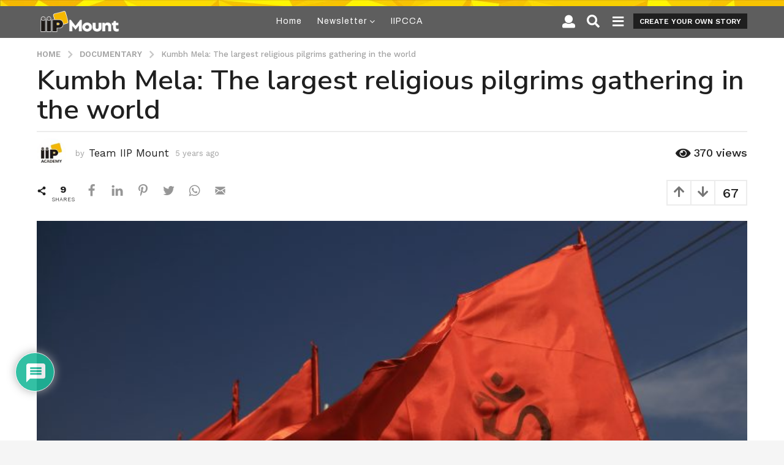

--- FILE ---
content_type: text/html; charset=UTF-8
request_url: https://www.iipmount.in/kumbh-mela-the-largest-religious-pilgrims-gathering-in-the-world/
body_size: 44725
content:
<!DOCTYPE HTML>
<html lang="en-US"
	prefix="og: https://ogp.me/ns#"  prefix="og: http://ogp.me/ns#">
	<head>
		<meta charset="UTF-8">
		<meta name="viewport" content="width=device-width, initial-scale=1.0, maximum-scale=1.0, user-scalable=no">
		<meta name="google-site-verification" content="UtwkSBbiyoSnxZYDctg3RlOKPa7nHIUWGTQZt9vjorw" />
					<link rel="pingback" href="https://www.iipmount.in/xmlrpc.php">
				<!-- Manifest added by SuperPWA - Progressive Web Apps Plugin For WordPress -->
<link rel="manifest" href="/superpwa-manifest.json">
<meta name="theme-color" content="#ffffff">
<!-- / SuperPWA.com -->
<style id="kirki-css-vars">:root{}</style><title>Kumbh Mela: The largest religious pilgrims gathering in the world | IIP Mount</title>
<meta name='robots' content='max-image-preview:large' />
	<script type="text/javascript">
		(function( $ ) {

			var themeModeStylesheetURL = 'https://www.iipmount.in/wp-content/themes/iipmount/css/night-mode.min.css';
			var getCookie = function( cname ) {
				var name = cname + "=";
				var decodedCookie = decodeURIComponent( document.cookie );
				var ca = decodedCookie.split( ';' );
				for ( var i = 0; i < ca.length; i++ ) {
					var c = ca[i];
					while ( c.charAt( 0 ) == ' ' ) {
						c = c.substring( 1 );
					}
					if ( c.indexOf( name ) == 0 ) {
						return c.substring( name.length, c.length );
					}
				}
				return "";
			};
			var setCookie = function( cname, cvalue, exdays ) {
				var d = new Date();
				d.setTime( d.getTime() + (exdays * 24 * 60 * 60 * 1000) );
				var expires = "expires=" + d.toUTCString();
				document.cookie = cname + "=" + cvalue + ";" + expires + ";path=/";
			};
			var delete_cookie = function( cname ) {
				setCookie( cname, null, 0 );
			};
			var appendThemeModeLink = function() {
				var link = document.createElement( 'link' );
				var targetNode = document.getElementById( 'boombox-primary-style-inline-css' );
				link.rel = 'stylesheet';
				link.id = 'boombox-theme-mode-css';
				link.href = themeModeStylesheetURL;
				link.media = 'all';

				targetNode.parentNode.insertBefore( link, targetNode.nextSibling );
			};

			document.addEventListener( 'DOMContentLoaded', function() {
				var switchers = document.querySelectorAll( '.bb-mode-switcher .bb-mode-toggle' );

				for ( var i = 0; i < switchers.length; i++ ) {
					switchers[i].addEventListener( 'click', function(e) {
					    e.preventDefault();
						var stylesheet = document.getElementById( 'boombox-theme-mode-css' );
						if ( !!getCookie( 'boombox-theme-mode' ) ) {
							if ( stylesheet ) {
								stylesheet.setAttribute( 'disabled', 'disabled' );
							}
                            document.body.classList.remove("boombox-mode-on");
							delete_cookie( 'boombox-theme-mode' );
						} else {
							if ( stylesheet ) {
								stylesheet.removeAttribute( 'disabled' );
							} else {
								appendThemeModeLink();
							}
                            document.body.classList.add("boombox-mode-on");
							setCookie( 'boombox-theme-mode', 1, 365 );
						}
					} );
				}

                if ( !!getCookie( 'boombox-theme-mode' ) ) {
                    document.body.classList.add("boombox-mode-on");
                }
			} );

			if ( !!getCookie( 'boombox-theme-mode' ) ) {

				var appendInterval = setInterval( function() {
					if ( document.getElementById( 'boombox-primary-style-inline-css' ) ) {
						clearInterval( appendInterval );
						appendThemeModeLink();
					}
				}, 25 );
			}

		})();
	</script><meta property="og:locale" content="en_US" />
<meta property="og:type" content="article" />
<meta property="og:title" content="Kumbh Mela: The largest religious pilgrims gathering in the world" />
<meta property="og:description" content="Festivals in India are celebrated with great enthusiasm. Indians give special importance to their festivals. Each festival has its own unique way. Kumbh Mela is one of the largest festivals celebrated amongst Hindus. Kumbh Mela has its own religious importance, People celebrate the festival by going on a pilgrimage in the hope of washing away their past sins. The mela has the largest gathering as lakhs and lakhs of devotees come from all over the country. Kumbh Mela takes place on the dates when the nectar is said to have fallen in the holy river. Every year, the dates are" />
<meta property="og:url" content="https://www.iipmount.in/kumbh-mela-the-largest-religious-pilgrims-gathering-in-the-world/" />
<meta property="og:site_name" content="IIP Mount" />
<meta property="article:tag" content="Ancient India" />
<meta property="article:tag" content="Ganga Action Parivaar" />
<meta property="article:tag" content="Hinduism" />
<meta property="article:tag" content="iip" />
<meta property="article:tag" content="IIP photography" />
<meta property="article:tag" content="iipacademy" />
<meta property="article:tag" content="iipalumni" />
<meta property="article:tag" content="iipedu" />
<meta property="article:tag" content="iipians" />
<meta property="article:tag" content="incredible india" />
<meta property="article:tag" content="indian festivals" />
<meta property="article:tag" content="Indian history" />
<meta property="article:tag" content="Indian Institute of Photography" />
<meta property="article:tag" content="Indology" />
<meta property="article:tag" content="Kumbh" />
<meta property="article:tag" content="kumbh 2019 prayagraj" />
<meta property="article:tag" content="Kumbh Mela" />
<meta property="article:tag" content="Kumbh photography festival" />
<meta property="article:tag" content="life at iip" />
<meta property="article:tag" content="Nikon" />
<meta property="article:tag" content="Parmarth Niketan" />
<meta property="article:tag" content="Photowanderes" />
<meta property="article:tag" content="Prayagraj" />
<meta property="article:tag" content="Religious Pilgrims" />
<meta property="article:tag" content="Sanatan Dharma" />
<meta property="article:tag" content="Sanskriti" />
<meta property="article:tag" content="YUVA Foundation" />
<meta property="article:section" content="Documentary" />
<meta property="article:published_time" content="2020-12-15T18:54:07+05:30" />
<meta property="article:modified_time" content="2020-12-16T17:24:27+05:30" />
<meta property="og:updated_time" content="2020-12-16T17:24:27+05:30" />
<meta property="og:image" content="https://www.iipmount.in/wp-content/uploads/2020/12/Neel-vyas-scaled.jpeg" />

<!-- All In One SEO Pack Pro 3.6.1ob_start_detected [-1,-1] -->
<!-- Debug String: LKBHMIBEJFMGM/PV7QBXAOQ/PM8 -->
<script type="application/ld+json" class="aioseop-schema">{"@context":"https://schema.org","@graph":[{"@type":"Organization","@id":"https://www.iipmount.in/#organization","url":"https://www.iipmount.in/","name":"IIP Mount","sameAs":[],"logo":{"@type":"ImageObject","@id":"https://www.iipmount.in/#logo","url":"https://www.iipmount.in/wp-content/uploads/2020/10/IIPMount.png","caption":""},"image":{"@id":"https://www.iipmount.in/#logo"}},{"@type":"WebSite","@id":"https://www.iipmount.in/#website","url":"https://www.iipmount.in/","name":"IIP Mount","publisher":{"@id":"https://www.iipmount.in/#organization"},"potentialAction":{"@type":"SearchAction","target":"https://www.iipmount.in/?s={search_term_string}","query-input":"required name=search_term_string"}},{"@type":"WebPage","@id":"https://www.iipmount.in/kumbh-mela-the-largest-religious-pilgrims-gathering-in-the-world/#webpage","url":"https://www.iipmount.in/kumbh-mela-the-largest-religious-pilgrims-gathering-in-the-world/","inLanguage":"en-US","name":"Kumbh Mela: The largest religious pilgrims gathering in the world","isPartOf":{"@id":"https://www.iipmount.in/#website"},"breadcrumb":{"@id":"https://www.iipmount.in/kumbh-mela-the-largest-religious-pilgrims-gathering-in-the-world/#breadcrumblist"},"image":{"@type":"ImageObject","@id":"https://www.iipmount.in/kumbh-mela-the-largest-religious-pilgrims-gathering-in-the-world/#primaryimage","url":"https://www.iipmount.in/wp-content/uploads/2020/12/Neel-vyas-scaled.jpeg","width":2560,"height":1708},"primaryImageOfPage":{"@id":"https://www.iipmount.in/kumbh-mela-the-largest-religious-pilgrims-gathering-in-the-world/#primaryimage"},"datePublished":"2020-12-15T13:24:07+05:30","dateModified":"2020-12-16T11:54:27+05:30"},{"@type":"Article","@id":"https://www.iipmount.in/kumbh-mela-the-largest-religious-pilgrims-gathering-in-the-world/#article","isPartOf":{"@id":"https://www.iipmount.in/kumbh-mela-the-largest-religious-pilgrims-gathering-in-the-world/#webpage"},"author":{"@id":"https://www.iipmount.in/authors/iipmount/#author"},"headline":"Kumbh Mela: The largest religious pilgrims gathering in the world","datePublished":"2020-12-15T13:24:07+05:30","dateModified":"2020-12-16T11:54:27+05:30","commentCount":0,"mainEntityOfPage":{"@id":"https://www.iipmount.in/kumbh-mela-the-largest-religious-pilgrims-gathering-in-the-world/#webpage"},"publisher":{"@id":"https://www.iipmount.in/#organization"},"articleSection":"Documentary, Indian Culture and Traditions, People &amp; Portrait, Photography, Photography Education, Ancient India, Ganga Action Parivaar, Hinduism, iip, IIP photography, iipacademy, iipalumni, iipedu, iipians, incredible india, indian festivals, Indian history, Indian Institute of Photography, Indology, Kumbh, kumbh 2019 prayagraj, Kumbh Mela, Kumbh photography festival, life at iip, Nikon, Parmarth Niketan, Photowanderes, Prayagraj, Religious Pilgrims, Sanatan Dharma, Sanskriti, YUVA Foundation","image":{"@type":"ImageObject","@id":"https://www.iipmount.in/kumbh-mela-the-largest-religious-pilgrims-gathering-in-the-world/#primaryimage","url":"https://www.iipmount.in/wp-content/uploads/2020/12/Neel-vyas-scaled.jpeg","width":2560,"height":1708}},{"@type":"Person","@id":"https://www.iipmount.in/authors/iipmount/#author","name":"Team IIP Mount","sameAs":[],"image":{"@type":"ImageObject","@id":"https://www.iipmount.in/#personlogo","url":"https://www.iipmount.in/wp-content/uploads/avatars/5/5f855a92ae525-bpfull.jpg","width":96,"height":96,"caption":"Team IIP Mount"}},{"@type":"BreadcrumbList","@id":"https://www.iipmount.in/kumbh-mela-the-largest-religious-pilgrims-gathering-in-the-world/#breadcrumblist","itemListElement":[{"@type":"ListItem","position":1,"item":{"@type":"WebPage","@id":"https://www.iipmount.in/","url":"https://www.iipmount.in/","name":"IIP Mount"}},{"@type":"ListItem","position":2,"item":{"@type":"WebPage","@id":"https://www.iipmount.in/kumbh-mela-the-largest-religious-pilgrims-gathering-in-the-world/","url":"https://www.iipmount.in/kumbh-mela-the-largest-religious-pilgrims-gathering-in-the-world/","name":"Kumbh Mela: The largest religious pilgrims gathering in the world"}}]}]}</script>
<link rel="canonical" href="https://www.iipmount.in/kumbh-mela-the-largest-religious-pilgrims-gathering-in-the-world/" />
<meta property="og:type" content="article" />
<meta property="og:title" content="Kumbh Mela: The largest religious pilgrims gathering in the world | IIP Mount" />
<meta property="og:description" content="Festivals in India are celebrated with great enthusiasm. Indians give special importance to their festivals. Each festival has its own unique way. Kumbh Mela is one of the largest festivals celebrated" />
<meta property="og:url" content="https://www.iipmount.in/kumbh-mela-the-largest-religious-pilgrims-gathering-in-the-world/" />
<meta property="og:site_name" content="IIP Mount" />
<meta property="og:image" content="https://www.iipmount.in/wp-content/uploads/2020/12/Neel-vyas-1024x683.jpeg" />
<meta property="og:image:width" content="100" />
<meta property="article:published_time" content="2020-12-15T13:24:07Z" />
<meta property="article:modified_time" content="2020-12-16T11:54:27Z" />
<meta property="og:image:secure_url" content="https://www.iipmount.in/wp-content/uploads/2020/12/Neel-vyas-1024x683.jpeg" />
<meta name="twitter:card" content="summary" />
<meta name="twitter:title" content="Kumbh Mela: The largest religious pilgrims gathering in the world | II" />
<meta name="twitter:description" content="Festivals in India are celebrated with great enthusiasm. Indians give special importance to their festivals. Each festival has its own unique way. Kumbh Mela is one of the largest festivals celebrated" />
<meta name="twitter:image" content="https://www.iipmount.in/wp-content/uploads/2020/12/Neel-vyas-1024x683.jpeg" />
<!-- All In One SEO Pack Pro -->
<script type='text/javascript'>console.log('PixelYourSite PRO version 7.6.0');</script>
<link rel='dns-prefetch' href='//cdnjs.cloudflare.com' />
<link rel='dns-prefetch' href='//fonts.googleapis.com' />
<link rel='dns-prefetch' href='//s.w.org' />
<link rel="alternate" type="application/rss+xml" title="IIP Mount &raquo; Feed" href="https://www.iipmount.in/feed/" />
<link rel="alternate" type="application/rss+xml" title="IIP Mount &raquo; Comments Feed" href="https://www.iipmount.in/comments/feed/" />
<link rel="alternate" type="application/rss+xml" title="IIP Mount &raquo; Kumbh Mela: The largest religious pilgrims gathering in the world Comments Feed" href="https://www.iipmount.in/kumbh-mela-the-largest-religious-pilgrims-gathering-in-the-world/feed/" />
		<script type="text/javascript">
			window._wpemojiSettings = {"baseUrl":"https:\/\/s.w.org\/images\/core\/emoji\/13.1.0\/72x72\/","ext":".png","svgUrl":"https:\/\/s.w.org\/images\/core\/emoji\/13.1.0\/svg\/","svgExt":".svg","source":{"concatemoji":"https:\/\/www.iipmount.in\/wp-includes\/js\/wp-emoji-release.min.js?ver=5.8.12"}};
			!function(e,a,t){var n,r,o,i=a.createElement("canvas"),p=i.getContext&&i.getContext("2d");function s(e,t){var a=String.fromCharCode;p.clearRect(0,0,i.width,i.height),p.fillText(a.apply(this,e),0,0);e=i.toDataURL();return p.clearRect(0,0,i.width,i.height),p.fillText(a.apply(this,t),0,0),e===i.toDataURL()}function c(e){var t=a.createElement("script");t.src=e,t.defer=t.type="text/javascript",a.getElementsByTagName("head")[0].appendChild(t)}for(o=Array("flag","emoji"),t.supports={everything:!0,everythingExceptFlag:!0},r=0;r<o.length;r++)t.supports[o[r]]=function(e){if(!p||!p.fillText)return!1;switch(p.textBaseline="top",p.font="600 32px Arial",e){case"flag":return s([127987,65039,8205,9895,65039],[127987,65039,8203,9895,65039])?!1:!s([55356,56826,55356,56819],[55356,56826,8203,55356,56819])&&!s([55356,57332,56128,56423,56128,56418,56128,56421,56128,56430,56128,56423,56128,56447],[55356,57332,8203,56128,56423,8203,56128,56418,8203,56128,56421,8203,56128,56430,8203,56128,56423,8203,56128,56447]);case"emoji":return!s([10084,65039,8205,55357,56613],[10084,65039,8203,55357,56613])}return!1}(o[r]),t.supports.everything=t.supports.everything&&t.supports[o[r]],"flag"!==o[r]&&(t.supports.everythingExceptFlag=t.supports.everythingExceptFlag&&t.supports[o[r]]);t.supports.everythingExceptFlag=t.supports.everythingExceptFlag&&!t.supports.flag,t.DOMReady=!1,t.readyCallback=function(){t.DOMReady=!0},t.supports.everything||(n=function(){t.readyCallback()},a.addEventListener?(a.addEventListener("DOMContentLoaded",n,!1),e.addEventListener("load",n,!1)):(e.attachEvent("onload",n),a.attachEvent("onreadystatechange",function(){"complete"===a.readyState&&t.readyCallback()})),(n=t.source||{}).concatemoji?c(n.concatemoji):n.wpemoji&&n.twemoji&&(c(n.twemoji),c(n.wpemoji)))}(window,document,window._wpemojiSettings);
		</script>
		<style type="text/css">
img.wp-smiley,
img.emoji {
	display: inline !important;
	border: none !important;
	box-shadow: none !important;
	height: 1em !important;
	width: 1em !important;
	margin: 0 .07em !important;
	vertical-align: -0.1em !important;
	background: none !important;
	padding: 0 !important;
}
</style>
	<link rel='stylesheet' id='zombify-iconfonts-css'  href='https://www.iipmount.in/wp-content/plugins/zombify/assets/fonts/icon-fonts/icomoon/style.min.css?ver=1.5.4' type='text/css' media='all' />
<link rel='stylesheet' id='zombify-style-css'  href='https://www.iipmount.in/wp-content/plugins/zombify/assets/css/zombify.min.css?ver=1.5.4' type='text/css' media='all' />
<link rel='stylesheet' id='zombify-froala-pkgd-css-css'  href='https://www.iipmount.in/wp-content/plugins/zombify/assets/js/plugins/froala-editor/css/froala_editor.pkgd.min.css?ver=1.5.4' type='text/css' media='all' />
<link rel='stylesheet' id='zombify-froala-css-css'  href='https://www.iipmount.in/wp-content/plugins/zombify/assets/js/plugins/froala-editor/css/froala_style.min.css?ver=1.5.4' type='text/css' media='all' />
<link rel='stylesheet' id='zombify-froala-font-awesome-css'  href='https://cdnjs.cloudflare.com/ajax/libs/font-awesome/4.4.0/css/font-awesome.min.css?ver=1.5.4' type='text/css' media='all' />
<link rel='stylesheet' id='mediaelement-css'  href='https://www.iipmount.in/wp-includes/js/mediaelement/mediaelementplayer-legacy.min.css?ver=4.2.16' type='text/css' media='all' />
<link rel='stylesheet' id='wp-mediaelement-css'  href='https://www.iipmount.in/wp-includes/js/mediaelement/wp-mediaelement.min.css?ver=5.8.12' type='text/css' media='all' />
<link rel='stylesheet' id='zombify-plugins-css-css'  href='https://www.iipmount.in/wp-content/plugins/zombify/assets/js/plugins/zombify-plugins.min.css?ver=1.5.4' type='text/css' media='all' />
<style id='zombify-plugins-css-inline-css' type='text/css'>
/* Primary Color Scheme */

/* background color */
#zombify-main-section.zf-story .zf-start .zf-add-component i,#zombify-main-section .zf-uploader .zf-label .zf-label_text,#zombify-main-section.zf-story .zf-components .zf-components_plus,#zombify-main-section .zf-checkbox-currect input:checked+.zf-toggle .zf-icon,#zombify-main-section-front .zf-list .zf-next-prev-pagination .zf-nav,
#zf-fixed-bottom-pane .zf-button, .zf-fixed-bottom-pane .zf-button,.zf-create-box .zf-item:hover .zf-wrapper,#zombify-main-section-front .zf-poll .zf-quiz_answer .zf-poll-stat,#zombify-main-section .zf-button,#zombify-main-section .zf-upload-content .zf-uploader .zf-label .zf-icon,.zombify-submit-popup .zf-content .zf-btn-group .zf-btn.zf-create, #zombify-main-section .zf-progressbar .zf-progressbar-active,#zombify-main-section-front .zf-quiz .zf-quiz_answer.zf-input .zf-quiz-guess-btn {
  background-color: #f5b800;
}

/* text color */
#zombify-main-section .zf-item-wrapper .zf-body.zf-numeric .zf-index,#zombify-main-section.zf-meme .zf-options .zf-options_toggle,#zombify-main-section-front .zf-comments .bypostauthor > .comment-body .vcard .fn,
#zombify-main-section #zf-options-section .zf-head .zf-icon,.zf-create-box .zf-item .zf-icon, #zombify-main-section .zf-item-wrapper .zf-type-wrapper,#zombify-main-section-front .zf-quiz .zf-quiz_question .zf-quiz_header .zf-number,.zombify-create-popup .zf-popup_close:hover i,.zombify-submit-popup .zf-popup_close:hover i,
.zf-desktop #zombify-main-section.zf-story .zf-components .zf-add-component:hover,#zombify-main-section.zombify-personality-quiz .zf-item-wrapper .zf-type-wrapper, #zombify-main-section.zf-story .zf-item-wrapper .zf-type-wrapper,#zombify-main-section-front .zf-create-page .zf-title,#zombify-main-section-front a,#zombify-main-section-front .zf-list .zf-list_item .zf-list_header .zf-number,.zf-desktop #zombify-main-section-front .zf-list .zf-list_item .zf-list_header .zf-list_title:hover a,#zombify-main-section .fr-toolbar .fr-command.fr-btn.fr-active, .fr-popup .fr-command.fr-btn.fr-active,
#zombify-main-section h1, #zombify-main-section h2, #zombify-main-section h3, #zombify-main-section h4, #zombify-main-section h5, #zombify-main-section h6,#zombify-main-section h1, #zombify-main-section h2, #zombify-main-section h3, #zombify-main-section h4, #zombify-main-section h5, #zombify-main-section h6 {
  color: #f5b800;
}

/* border color */
.zf-fixed-bottom-pane,#zombify-main-section .zf-button,#zombify-main-section .zf-checkbox-currect input:checked+.zf-toggle .zf-icon,#zombify-main-section .fr-toolbar,
#zf-fixed-bottom-pane .zf-button, .zf-fixed-bottom-pane .zf-button,#zombify-main-section-front .zombify-comments .zf-tabs-menu li.zf-active,
#zf-fixed-bottom-pane {
  border-color: #f5b800;
}
</style>
<link rel='stylesheet' id='wp-block-library-css'  href='https://www.iipmount.in/wp-includes/css/dist/block-library/style.min.css?ver=5.8.12' type='text/css' media='all' />
<link rel='stylesheet' id='bp-login-form-block-css'  href='https://www.iipmount.in/wp-content/plugins/buddypress/bp-core/css/blocks/login-form.min.css?ver=9.1.1' type='text/css' media='all' />
<link rel='stylesheet' id='bp-member-block-css'  href='https://www.iipmount.in/wp-content/plugins/buddypress/bp-members/css/blocks/member.min.css?ver=9.1.1' type='text/css' media='all' />
<link rel='stylesheet' id='bp-members-block-css'  href='https://www.iipmount.in/wp-content/plugins/buddypress/bp-members/css/blocks/members.min.css?ver=9.1.1' type='text/css' media='all' />
<link rel='stylesheet' id='bp-dynamic-members-block-css'  href='https://www.iipmount.in/wp-content/plugins/buddypress/bp-members/css/blocks/dynamic-members.min.css?ver=9.1.1' type='text/css' media='all' />
<link rel='stylesheet' id='bp-latest-activities-block-css'  href='https://www.iipmount.in/wp-content/plugins/buddypress/bp-activity/css/blocks/latest-activities.min.css?ver=9.1.1' type='text/css' media='all' />
<link rel='stylesheet' id='bp-friends-block-css'  href='https://www.iipmount.in/wp-content/plugins/buddypress/bp-friends/css/blocks/friends.min.css?ver=9.1.1' type='text/css' media='all' />
<link rel='stylesheet' id='bp-sitewide-notices-block-css'  href='https://www.iipmount.in/wp-content/plugins/buddypress/bp-messages/css/blocks/sitewide-notices.min.css?ver=9.1.1' type='text/css' media='all' />
<link rel='stylesheet' id='quads-style-css-css'  href='https://www.iipmount.in/wp-content/plugins/quick-adsense-reloaded/includes/gutenberg/dist/blocks.style.build.css?ver=2.0.13' type='text/css' media='all' />
<link rel='stylesheet' id='bp-parent-css-css'  href='https://www.iipmount.in/wp-content/themes/iipmount/buddypress/css/buddypress.min.css?ver=2.1.0' type='text/css' media='screen' />
<link rel='stylesheet' id='wpdiscuz-frontend-css-css'  href='https://www.iipmount.in/wp-content/plugins/wpdiscuz/themes/default/style.css?ver=7.3.17' type='text/css' media='all' />
<style id='wpdiscuz-frontend-css-inline-css' type='text/css'>
 #wpdcom .wpd-blog-administrator .wpd-comment-label{color:#ffffff;background-color:#00B38F;border:none}#wpdcom .wpd-blog-administrator .wpd-comment-author, #wpdcom .wpd-blog-administrator .wpd-comment-author a{color:#00B38F}#wpdcom.wpd-layout-1 .wpd-comment .wpd-blog-administrator .wpd-avatar img{border-color:#00B38F}#wpdcom.wpd-layout-2 .wpd-comment.wpd-reply .wpd-comment-wrap.wpd-blog-administrator{border-left:3px solid #00B38F}#wpdcom.wpd-layout-2 .wpd-comment .wpd-blog-administrator .wpd-avatar img{border-bottom-color:#00B38F}#wpdcom.wpd-layout-3 .wpd-blog-administrator .wpd-comment-subheader{border-top:1px dashed #00B38F}#wpdcom.wpd-layout-3 .wpd-reply .wpd-blog-administrator .wpd-comment-right{border-left:1px solid #00B38F}#wpdcom .wpd-blog-editor .wpd-comment-label{color:#ffffff;background-color:#00B38F;border:none}#wpdcom .wpd-blog-editor .wpd-comment-author, #wpdcom .wpd-blog-editor .wpd-comment-author a{color:#00B38F}#wpdcom.wpd-layout-1 .wpd-comment .wpd-blog-editor .wpd-avatar img{border-color:#00B38F}#wpdcom.wpd-layout-2 .wpd-comment.wpd-reply .wpd-comment-wrap.wpd-blog-editor{border-left:3px solid #00B38F}#wpdcom.wpd-layout-2 .wpd-comment .wpd-blog-editor .wpd-avatar img{border-bottom-color:#00B38F}#wpdcom.wpd-layout-3 .wpd-blog-editor .wpd-comment-subheader{border-top:1px dashed #00B38F}#wpdcom.wpd-layout-3 .wpd-reply .wpd-blog-editor .wpd-comment-right{border-left:1px solid #00B38F}#wpdcom .wpd-blog-author .wpd-comment-label{color:#ffffff;background-color:#00B38F;border:none}#wpdcom .wpd-blog-author .wpd-comment-author, #wpdcom .wpd-blog-author .wpd-comment-author a{color:#00B38F}#wpdcom.wpd-layout-1 .wpd-comment .wpd-blog-author .wpd-avatar img{border-color:#00B38F}#wpdcom.wpd-layout-2 .wpd-comment .wpd-blog-author .wpd-avatar img{border-bottom-color:#00B38F}#wpdcom.wpd-layout-3 .wpd-blog-author .wpd-comment-subheader{border-top:1px dashed #00B38F}#wpdcom.wpd-layout-3 .wpd-reply .wpd-blog-author .wpd-comment-right{border-left:1px solid #00B38F}#wpdcom .wpd-blog-contributor .wpd-comment-label{color:#ffffff;background-color:#00B38F;border:none}#wpdcom .wpd-blog-contributor .wpd-comment-author, #wpdcom .wpd-blog-contributor .wpd-comment-author a{color:#00B38F}#wpdcom.wpd-layout-1 .wpd-comment .wpd-blog-contributor .wpd-avatar img{border-color:#00B38F}#wpdcom.wpd-layout-2 .wpd-comment .wpd-blog-contributor .wpd-avatar img{border-bottom-color:#00B38F}#wpdcom.wpd-layout-3 .wpd-blog-contributor .wpd-comment-subheader{border-top:1px dashed #00B38F}#wpdcom.wpd-layout-3 .wpd-reply .wpd-blog-contributor .wpd-comment-right{border-left:1px solid #00B38F}#wpdcom .wpd-blog-subscriber .wpd-comment-label{color:#ffffff;background-color:#00B38F;border:none}#wpdcom .wpd-blog-subscriber .wpd-comment-author, #wpdcom .wpd-blog-subscriber .wpd-comment-author a{color:#00B38F}#wpdcom.wpd-layout-2 .wpd-comment .wpd-blog-subscriber .wpd-avatar img{border-bottom-color:#00B38F}#wpdcom.wpd-layout-3 .wpd-blog-subscriber .wpd-comment-subheader{border-top:1px dashed #00B38F}#wpdcom .wpd-blog-jobsearch_candidate .wpd-comment-label{color:#ffffff;background-color:#00B38F;border:none}#wpdcom .wpd-blog-jobsearch_candidate .wpd-comment-author, #wpdcom .wpd-blog-jobsearch_candidate .wpd-comment-author a{color:#00B38F}#wpdcom.wpd-layout-1 .wpd-comment .wpd-blog-jobsearch_candidate .wpd-avatar img{border-color:#00B38F}#wpdcom.wpd-layout-2 .wpd-comment .wpd-blog-jobsearch_candidate .wpd-avatar img{border-bottom-color:#00B38F}#wpdcom.wpd-layout-3 .wpd-blog-jobsearch_candidate .wpd-comment-subheader{border-top:1px dashed #00B38F}#wpdcom.wpd-layout-3 .wpd-reply .wpd-blog-jobsearch_candidate .wpd-comment-right{border-left:1px solid #00B38F}#wpdcom .wpd-blog-jobsearch_employer .wpd-comment-label{color:#ffffff;background-color:#00B38F;border:none}#wpdcom .wpd-blog-jobsearch_employer .wpd-comment-author, #wpdcom .wpd-blog-jobsearch_employer .wpd-comment-author a{color:#00B38F}#wpdcom.wpd-layout-1 .wpd-comment .wpd-blog-jobsearch_employer .wpd-avatar img{border-color:#00B38F}#wpdcom.wpd-layout-2 .wpd-comment .wpd-blog-jobsearch_employer .wpd-avatar img{border-bottom-color:#00B38F}#wpdcom.wpd-layout-3 .wpd-blog-jobsearch_employer .wpd-comment-subheader{border-top:1px dashed #00B38F}#wpdcom.wpd-layout-3 .wpd-reply .wpd-blog-jobsearch_employer .wpd-comment-right{border-left:1px solid #00B38F}#wpdcom .wpd-blog-jobsearch_empmnger .wpd-comment-label{color:#ffffff;background-color:#00B38F;border:none}#wpdcom .wpd-blog-jobsearch_empmnger .wpd-comment-author, #wpdcom .wpd-blog-jobsearch_empmnger .wpd-comment-author a{color:#00B38F}#wpdcom.wpd-layout-1 .wpd-comment .wpd-blog-jobsearch_empmnger .wpd-avatar img{border-color:#00B38F}#wpdcom.wpd-layout-2 .wpd-comment .wpd-blog-jobsearch_empmnger .wpd-avatar img{border-bottom-color:#00B38F}#wpdcom.wpd-layout-3 .wpd-blog-jobsearch_empmnger .wpd-comment-subheader{border-top:1px dashed #00B38F}#wpdcom.wpd-layout-3 .wpd-reply .wpd-blog-jobsearch_empmnger .wpd-comment-right{border-left:1px solid #00B38F}#wpdcom .wpd-blog-employer .wpd-comment-label{color:#ffffff;background-color:#00B38F;border:none}#wpdcom .wpd-blog-employer .wpd-comment-author, #wpdcom .wpd-blog-employer .wpd-comment-author a{color:#00B38F}#wpdcom.wpd-layout-1 .wpd-comment .wpd-blog-employer .wpd-avatar img{border-color:#00B38F}#wpdcom.wpd-layout-2 .wpd-comment .wpd-blog-employer .wpd-avatar img{border-bottom-color:#00B38F}#wpdcom.wpd-layout-3 .wpd-blog-employer .wpd-comment-subheader{border-top:1px dashed #00B38F}#wpdcom.wpd-layout-3 .wpd-reply .wpd-blog-employer .wpd-comment-right{border-left:1px solid #00B38F}#wpdcom .wpd-blog-candidate .wpd-comment-label{color:#ffffff;background-color:#00B38F;border:none}#wpdcom .wpd-blog-candidate .wpd-comment-author, #wpdcom .wpd-blog-candidate .wpd-comment-author a{color:#00B38F}#wpdcom.wpd-layout-1 .wpd-comment .wpd-blog-candidate .wpd-avatar img{border-color:#00B38F}#wpdcom.wpd-layout-2 .wpd-comment .wpd-blog-candidate .wpd-avatar img{border-bottom-color:#00B38F}#wpdcom.wpd-layout-3 .wpd-blog-candidate .wpd-comment-subheader{border-top:1px dashed #00B38F}#wpdcom.wpd-layout-3 .wpd-reply .wpd-blog-candidate .wpd-comment-right{border-left:1px solid #00B38F}#wpdcom .wpd-blog-post_author .wpd-comment-label{color:#ffffff;background-color:#00B38F;border:none}#wpdcom .wpd-blog-post_author .wpd-comment-author, #wpdcom .wpd-blog-post_author .wpd-comment-author a{color:#00B38F}#wpdcom .wpd-blog-post_author .wpd-avatar img{border-color:#00B38F}#wpdcom.wpd-layout-1 .wpd-comment .wpd-blog-post_author .wpd-avatar img{border-color:#00B38F}#wpdcom.wpd-layout-2 .wpd-comment.wpd-reply .wpd-comment-wrap.wpd-blog-post_author{border-left:3px solid #00B38F}#wpdcom.wpd-layout-2 .wpd-comment .wpd-blog-post_author .wpd-avatar img{border-bottom-color:#00B38F}#wpdcom.wpd-layout-3 .wpd-blog-post_author .wpd-comment-subheader{border-top:1px dashed #00B38F}#wpdcom.wpd-layout-3 .wpd-reply .wpd-blog-post_author .wpd-comment-right{border-left:1px solid #00B38F}#wpdcom .wpd-blog-guest .wpd-comment-label{color:#ffffff;background-color:#00B38F;border:none}#wpdcom .wpd-blog-guest .wpd-comment-author, #wpdcom .wpd-blog-guest .wpd-comment-author a{color:#00B38F}#wpdcom.wpd-layout-3 .wpd-blog-guest .wpd-comment-subheader{border-top:1px dashed #00B38F}#comments, #respond, .comments-area, #wpdcom{}#wpdcom .ql-editor > *{color:#777777}#wpdcom .ql-editor::before{}#wpdcom .ql-toolbar{border:1px solid #DDDDDD;border-top:none}#wpdcom .ql-container{border:1px solid #DDDDDD;border-bottom:none}#wpdcom .wpd-form-row .wpdiscuz-item input[type="text"], #wpdcom .wpd-form-row .wpdiscuz-item input[type="email"], #wpdcom .wpd-form-row .wpdiscuz-item input[type="url"], #wpdcom .wpd-form-row .wpdiscuz-item input[type="color"], #wpdcom .wpd-form-row .wpdiscuz-item input[type="date"], #wpdcom .wpd-form-row .wpdiscuz-item input[type="datetime"], #wpdcom .wpd-form-row .wpdiscuz-item input[type="datetime-local"], #wpdcom .wpd-form-row .wpdiscuz-item input[type="month"], #wpdcom .wpd-form-row .wpdiscuz-item input[type="number"], #wpdcom .wpd-form-row .wpdiscuz-item input[type="time"], #wpdcom textarea, #wpdcom select{border:1px solid #DDDDDD;color:#777777}#wpdcom .wpd-form-row .wpdiscuz-item textarea{border:1px solid #DDDDDD}#wpdcom input::placeholder, #wpdcom textarea::placeholder, #wpdcom input::-moz-placeholder, #wpdcom textarea::-webkit-input-placeholder{}#wpdcom .wpd-comment-text{color:#777777}#wpdcom .wpd-thread-head .wpd-thread-info{border-bottom:2px solid #00B38F}#wpdcom .wpd-thread-head .wpd-thread-info.wpd-reviews-tab svg{fill:#00B38F}#wpdcom .wpd-thread-head .wpdiscuz-user-settings{border-bottom:2px solid #00B38F}#wpdcom .wpd-thread-head .wpdiscuz-user-settings:hover{color:#00B38F}#wpdcom .wpd-comment .wpd-follow-link:hover{color:#00B38F}#wpdcom .wpd-comment-status .wpd-sticky{color:#00B38F}#wpdcom .wpd-thread-filter .wpdf-active{color:#00B38F;border-bottom-color:#00B38F}#wpdcom .wpd-comment-info-bar{border:1px dashed #33c3a6;background:#e6f8f4}#wpdcom .wpd-comment-info-bar .wpd-current-view i{color:#00B38F}#wpdcom .wpd-filter-view-all:hover{background:#00B38F}#wpdcom .wpdiscuz-item .wpdiscuz-rating > label{color:#DDDDDD}#wpdcom .wpdiscuz-item .wpdiscuz-rating:not(:checked) > label:hover, .wpdiscuz-rating:not(:checked) > label:hover ~ label{}#wpdcom .wpdiscuz-item .wpdiscuz-rating > input ~ label:hover, #wpdcom .wpdiscuz-item .wpdiscuz-rating > input:not(:checked) ~ label:hover ~ label, #wpdcom .wpdiscuz-item .wpdiscuz-rating > input:not(:checked) ~ label:hover ~ label{color:#FFED85}#wpdcom .wpdiscuz-item .wpdiscuz-rating > input:checked ~ label:hover, #wpdcom .wpdiscuz-item .wpdiscuz-rating > input:checked ~ label:hover, #wpdcom .wpdiscuz-item .wpdiscuz-rating > label:hover ~ input:checked ~ label, #wpdcom .wpdiscuz-item .wpdiscuz-rating > input:checked + label:hover ~ label, #wpdcom .wpdiscuz-item .wpdiscuz-rating > input:checked ~ label:hover ~ label, .wpd-custom-field .wcf-active-star, #wpdcom .wpdiscuz-item .wpdiscuz-rating > input:checked ~ label{color:#FFD700}#wpd-post-rating .wpd-rating-wrap .wpd-rating-stars svg .wpd-star{fill:#DDDDDD}#wpd-post-rating .wpd-rating-wrap .wpd-rating-stars svg .wpd-active{fill:#FFD700}#wpd-post-rating .wpd-rating-wrap .wpd-rate-starts svg .wpd-star{fill:#DDDDDD}#wpd-post-rating .wpd-rating-wrap .wpd-rate-starts:hover svg .wpd-star{fill:#FFED85}#wpd-post-rating.wpd-not-rated .wpd-rating-wrap .wpd-rate-starts svg:hover ~ svg .wpd-star{fill:#DDDDDD}.wpdiscuz-post-rating-wrap .wpd-rating .wpd-rating-wrap .wpd-rating-stars svg .wpd-star{fill:#DDDDDD}.wpdiscuz-post-rating-wrap .wpd-rating .wpd-rating-wrap .wpd-rating-stars svg .wpd-active{fill:#FFD700}#wpdcom .wpd-comment .wpd-follow-active{color:#ff7a00}#wpdcom .page-numbers{color:#555;border:#555 1px solid}#wpdcom span.current{background:#555}#wpdcom.wpd-layout-1 .wpd-new-loaded-comment > .wpd-comment-wrap > .wpd-comment-right{background:#FFFAD6}#wpdcom.wpd-layout-2 .wpd-new-loaded-comment.wpd-comment > .wpd-comment-wrap > .wpd-comment-right{background:#FFFAD6}#wpdcom.wpd-layout-2 .wpd-new-loaded-comment.wpd-comment.wpd-reply > .wpd-comment-wrap > .wpd-comment-right{background:transparent}#wpdcom.wpd-layout-2 .wpd-new-loaded-comment.wpd-comment.wpd-reply > .wpd-comment-wrap{background:#FFFAD6}#wpdcom.wpd-layout-3 .wpd-new-loaded-comment.wpd-comment > .wpd-comment-wrap > .wpd-comment-right{background:#FFFAD6}#wpdcom .wpd-follow:hover i, #wpdcom .wpd-unfollow:hover i, #wpdcom .wpd-comment .wpd-follow-active:hover i{color:#00B38F}#wpdcom .wpdiscuz-readmore{cursor:pointer;color:#00B38F}.wpd-custom-field .wcf-pasiv-star, #wpcomm .wpdiscuz-item .wpdiscuz-rating > label{color:#DDDDDD}.wpd-wrapper .wpd-list-item.wpd-active{border-top:3px solid #00B38F}#wpdcom.wpd-layout-2 .wpd-comment.wpd-reply.wpd-unapproved-comment .wpd-comment-wrap{border-left:3px solid #FFFAD6}#wpdcom.wpd-layout-3 .wpd-comment.wpd-reply.wpd-unapproved-comment .wpd-comment-right{border-left:1px solid #FFFAD6}#wpdcom .wpd-prim-button{background-color:#07B290;color:#FFFFFF}#wpdcom .wpd_label__check i.wpdicon-on{color:#07B290;border:1px solid #83d9c8}#wpd-bubble-wrapper #wpd-bubble-all-comments-count{color:#1DB99A}#wpd-bubble-wrapper > div{background-color:#1DB99A}#wpd-bubble-wrapper > #wpd-bubble #wpd-bubble-add-message{background-color:#1DB99A}#wpd-bubble-wrapper > #wpd-bubble #wpd-bubble-add-message::before{border-left-color:#1DB99A;border-right-color:#1DB99A}#wpd-bubble-wrapper.wpd-right-corner > #wpd-bubble #wpd-bubble-add-message::before{border-left-color:#1DB99A;border-right-color:#1DB99A}.wpd-inline-icon-wrapper path.wpd-inline-icon-first{fill:#1DB99A}.wpd-inline-icon-count{background-color:#1DB99A}.wpd-inline-icon-count::before{border-right-color:#1DB99A}.wpd-inline-form-wrapper::before{border-bottom-color:#1DB99A}.wpd-inline-form-question{background-color:#1DB99A}.wpd-inline-form{background-color:#1DB99A}.wpd-last-inline-comments-wrapper{border-color:#1DB99A}.wpd-last-inline-comments-wrapper::before{border-bottom-color:#1DB99A}.wpd-last-inline-comments-wrapper .wpd-view-all-inline-comments{background:#1DB99A}.wpd-last-inline-comments-wrapper .wpd-view-all-inline-comments:hover,.wpd-last-inline-comments-wrapper .wpd-view-all-inline-comments:active,.wpd-last-inline-comments-wrapper .wpd-view-all-inline-comments:focus{background-color:#1DB99A}#wpdcom .ql-snow .ql-tooltip[data-mode="link"]::before{content:"Enter link:"}#wpdcom .ql-snow .ql-tooltip.ql-editing a.ql-action::after{content:"Save"}.comments-area{width:auto}
</style>
<link rel='stylesheet' id='wpdiscuz-fa-css'  href='https://www.iipmount.in/wp-content/plugins/wpdiscuz/assets/third-party/font-awesome-5.13.0/css/fa.min.css?ver=7.3.17' type='text/css' media='all' />
<link rel='stylesheet' id='wpdiscuz-combo-css-css'  href='https://www.iipmount.in/wp-content/plugins/wpdiscuz/assets/css/wpdiscuz-combo.min.css?ver=5.8.12' type='text/css' media='all' />
<link rel='stylesheet' id='job-alerts-frontend-css'  href='https://www.iipmount.in/wp-content/plugins/wp-job-manager-alerts/assets/css/frontend.css?ver=5.8.12' type='text/css' media='all' />
<link rel='stylesheet' id='embeddable-job-widget-frontend-css'  href='https://www.iipmount.in/wp-content/plugins/wp-job-manager-embeddable-job-widget/assets/css/frontend.css?ver=5.8.12' type='text/css' media='all' />
<link rel='stylesheet' id='wp-job-manager-resume-frontend-css'  href='https://www.iipmount.in/wp-content/plugins/wp-job-manager-resumes/assets/css/frontend.css?ver=1.18.0' type='text/css' media='all' />
<link rel='stylesheet' id='boombox-styles-min-css'  href='https://www.iipmount.in/wp-content/themes/iipmount/js/plugins/plugins.min.css?ver=2.1.0' type='text/css' media='all' />
<link rel='stylesheet' id='boombox-icomoon-style-css'  href='https://www.iipmount.in/wp-content/themes/iipmount/fonts/icon-fonts/icomoon/icons.min.css?ver=2.1.0' type='text/css' media='all' />
<link rel='stylesheet' id='boombox-fonts-css'  href='https://fonts.googleapis.com/css?family=Nunito+Sans%3A300%2C300i%2C400%2C400i%2C500%2C500i%2C600%2C600i%2C700%2C700i%2C800%2C800i%2C900%2C900i%7CWork+Sans%3A300%2C300i%2C400%2C400i%2C500%2C500i%2C600%2C600i%2C700%2C700i%2C800%2C800i%2C900%2C900i&#038;subset=latin%2Clatin-ext&#038;ver=2.1.0' type='text/css' media='all' />
<link rel='stylesheet' id='boombox-primary-style-css'  href='https://www.iipmount.in/wp-content/themes/iipmount/css/style.min.css?ver=2.1.0' type='text/css' media='all' />
<style id='boombox-primary-style-inline-css' type='text/css'>

		/* -- Mobile Header -- */
		.bb-header.header-mobile .header-row {
			background-color: #000000;
			color: #ffffff;
		}
		/* If you need to specify different color for bottom/top header, use this code */
		.bb-header.header-mobile.g-style .header-c {
			color: #ffffff;
		}
		/* Mobile header breakpoint */
		@media (min-width: 992px) {
			.bb-show-desktop-header {
			  display: block;
			}
			.bb-show-mobile-header {
			  display: none;
			}
		}
	
		/* --site title color */
		.branding h1 {
		  color: #1f1f1f;
		}
	
		/* -top */
		.bb-header.header-desktop .top-header {
		  background-color: #5e5e5e;
		}
	
		.bb-header.header-desktop .top-header .bb-header-icon:hover,
		.bb-header.header-desktop .top-header  .bb-header-icon.active,
		.bb-header.header-desktop .top-header .main-navigation > ul > li:hover,
		.bb-header.header-desktop .top-header .main-navigation > ul > li.current-menu-item > a {
		  color: #f6b800;
		}
	
		/* --top pattern */
		.bb-header.header-desktop .top-header svg {
		  fill: #5e5e5e;
		}
	
		/* --top text color */
		.bb-header.header-desktop .top-header {
		  color: #ffffff;
		}
	
		.bb-header.header-desktop .top-header .create-post {
		  background-color: #1f1f1f;
		}
	
		/* --top button color */
		.bb-header.header-desktop .top-header .create-post {
		  color: #ffffff;
		}
		
		/* --top Typography */
		.bb-header.header-desktop .top-header .main-navigation {
			font-family: Archivo,sans-serif;
			font-size: 14px;
			font-style : normal;
			font-weight: 400;
			letter-spacing: 1px;
			text-transform: none;
		}
		
		.bb-header.header-desktop .top-header .main-navigation .sub-menu {
			font-family: Archivo,sans-serif;
			font-size: 14px;
			font-style : normal;
			font-weight: 400;
			letter-spacing: 1px;
			text-transform: none;
		}
	
		.bb-header.header-desktop .bottom-header .bb-header-icon:hover,
		.bb-header.header-desktop .bottom-header .bb-header-icon.active,
		.bb-header.header-desktop .bottom-header .main-navigation > ul > li:hover,
		.bb-header.header-desktop .bottom-header .main-navigation > ul > li.current-menu-item > a,
		.bb-header.header-desktop .bottom-header .main-navigation > ul > li.current-menu-item > .dropdown-toggle {
		  color: #505050;
		}
	
		/* -bottom */
		.bb-header.header-desktop .bottom-header {
		  background-color: #ffffff;
		}
	
		.bb-header.header-desktop .bottom-header svg {
		  fill: #ffffff;
		}
	
		/* --bottom text color */
		.bb-header.header-desktop .bottom-header {
		  color: #f5b800;
		}
	
		.bb-header.header-desktop .bottom-header .main-navigation ul li:before,
		.bb-header.header-desktop .bottom-header .account-box .user:after,
		.bb-header.header-desktop .bottom-header .create-post:before,
		.bb-header.header-desktop .bottom-header .menu-button:after {
		  border-color: #f5b800;
		}
	
		.bb-header.header-desktop .bottom-header .create-post {
		  background-color: #1f1f1f;
		}
	
		/* --bottom button color */
		.bb-header.header-desktop .create-post {
		  color: #ffffff;
		}
		
		/* --bottom Typography */
		.bb-header.header-desktop .bottom-header .main-navigation {
			font-family: inherit;
			font-size: inherit;
			font-style : inherit;
			font-weight: inherit;
			letter-spacing: inherit;
			text-transform: inherit;
		}
		
		.bb-header.header-desktop .bottom-header .main-navigation .sub-menu {
			font-family: Archivo,sans-serif;
			font-size: 14px;
			font-style : normal;
			font-weight: 400;
			letter-spacing: 1px;
			text-transform: none;
		}

		/* -- Logo Margin for Desktop */
		.bb-header.header-desktop .branding {
			margin-top: 5px;
			margin-bottom: 5px;
		}
		/* -- Logo Margin for Mobile */
		.bb-header.header-mobile .branding {
			margin-top: 3px;
			margin-bottom: 3px;
		}
		

		/* Custom Footer Styles */
	
		/* -top */
		.footer {
		  background-color: #ffffff;
		}
	
		.footer .footer-top svg {
		  fill: #ffffff;
		}
	
		.footer .footer-bottom svg {
		  fill: #282828;
		}
	
		/* -primary color */
		/* --primary bg */
		#footer .cat-item.current-cat a,
		#footer .widget_mc4wp_form_widget:before,#footer .widget_create_post:before,
		#footer .cat-item a:hover,
		#footer button[type="submit"],
		#footer input[type="submit"],
		#footer .bb-btn, #footer .bnt.primary {
		  background-color: #e0ca0a;
		}
	
		/* --primary text */
		#footer .widget_mc4wp_form_widget:before,#footer .widget_create_post:before,
		#footer button[type="submit"],
		#footer input[type="submit"],
		#footer .bb-btn, #footer .bb-bnt-primary {
		  color: #000000;
		}
	
		/* --primary hover */
		#footer a:hover {
		  color: #e0ca0a;
		}
	
		#footer .widget_categories ul li a:hover,
		#footer .widget_archive ul li a:hover,
		#footer .widget_pages ul li a:hover,
		#footer .widget_meta ul li a:hover,
		#footer .widget_nav_menu ul li a:hover {
		  background-color: #e0ca0a;
		  color: #000000;
		}
	
		#footer .slick-dots li.slick-active button:before,
		#footer .widget_tag_cloud a:hover {
		  border-color:#e0ca0a;
		}
	
		/* -heading color */
		#footer .bb-featured-strip .item .title,
		#footer .slick-dots li button:before,
		#footer h1,#footer h2,#footer h3,#footer h4, #footer h5,#footer h6,
		#footer .widget-title {
		  color: #000000;
		}
	
		/* -text color */
		#footer,
		#footer .widget_recent_comments .recentcomments .comment-author-link,
		#footer .widget_recent_comments .recentcomments a,
		#footer .byline, #footer .posted-on,
		#footer .widget_nav_menu ul li,
		#footer .widget_categories ul li,
		#footer .widget_archive ul li,
		#footer .widget_pages ul li,
		#footer .widget_meta ul li {
		  color: #dd9933;
		}
		#footer .widget_tag_cloud  a, #footer select, #footer textarea, #footer input[type="tel"], #footer input[type="text"], #footer input[type="number"], #footer input[type="date"], #footer input[type="time"], #footer input[type="url"], #footer input[type="email"], #footer input[type="search"],#footer input[type="password"],
		#footer .widget_mc4wp_form_widget:after, #footer .widget_create_post:after {
			border-color: #dd9933;
		}
	
		#footer .widget_categories ul li a,
		#footer .widget_archive ul li a,
		#footer .widget_pages ul li a,
		#footer .widget_meta ul li a,
		#footer .widget_nav_menu ul li a,
		#footer .widget_tag_cloud a {
		  color: #ffffff;
		}
	
		/* -bottom */
		/* --text  color */
		#footer .footer-bottom {
		  background-color: #282828;
		  color: #dd9933;
		}
	
		/* --text  hover */
		#footer .footer-bottom a:hover {
		  color: #ffe400;
		}
/* - Page header - */

	/* -body bg color */
	body,.bb-post-gallery-content .bb-gl-header {
	    background-color: #f5f5f5;
	}
	.bb-cards-view .bb-post-single.style5 .site-main, .bb-cards-view .bb-post-single.style6 .container-inner {
		background-color: #f5f5f5;
	}
	
	.branding .site-title {
		font-family: Nunito Sans,sans-serif;
		font-weight:400;
		font-style:normal;
	}

	#background-image {
		background-size:cover;
	}

	/* -Font sizes */
	.widget-title {
		font-size: 16px;
	}
	body {
	    font-size: 16px;
	}
	@media screen and (min-width: 992px) {
		html {
			font-size: 16px;
		}
		.bb-post-single .s-post-title {
	    	font-size: 45px;
		}
	}

	/* -content bg color */
	.page-wrapper,
	#main,
	.bb-cards-view .bb-card-item,
	.bb-cards-view .widget_mc4wp_form_widget:after,
	.bb-cards-view .widget_create_post:after,
	.light-modal .modal-body,.light-modal,
	.bb-toggle .bb-header-dropdown.toggle-content,
	.bb-header.header-desktop .main-navigation .sub-menu,
	.bb-post-share-box .post-share-count,
	.bb-post-rating a,.comment-respond input[type=text], .comment-respond textarea, .comment-respond #commentform textarea#comment,
	.bb-fixed-pagination .page,.bb-fixed-pagination .pg-content,
	.bb-floating-navbar .floating-navbar-inner,
	.bb-featured-strip .bb-arrow-next, .bb-featured-strip .bb-arrow-prev,
	.bb-mobile-navigation,
	.mejs-container,.bb-post-gallery-content,
	.bb-dropdown .dropdown-toggle, .bb-dropdown .dropdown-content,
	.bb-stretched-view .bb-post-single.style5 .site-main, .bb-stretched-view .bb-post-single.style6 .container-inner,
	.bb-boxed-view .bb-post-single.style5 .site-main, .bb-boxed-view .bb-post-single.style6 .container-inner,
	.bb-advertisement.bb-sticky-bottom-area .bb-sticky-btm-el {
	  background-color: #ffffff;
	  border-color: #ffffff;
	}
	/* Temp Color: will be option in future */
	.bb-header.header-mobile.g-style .header-c {
		background: #ffffff;
	}
	.bb-header-navigation .main-navigation .sub-menu:before,
	.bb-toggle .toggle-content.bb-header-dropdown:before {
	    border-color: transparent transparent #ffffff;
	}
	select, .bb-form-block input, .bb-form-block select, .bb-form-block textarea,
	.bb-author-vcard .author {
		background-color: #ffffff;
	}
	.bb-tabs .tabs-menu .count {
	  color: #ffffff;
	}

	/* -page width */
	.page-wrapper {
	  width: 100%;
	}

	/* -primary color */
	/* --primary color for bg */
	.mark, mark,.box_list,
	.bb-tooltip:before,
	.bb-text-highlight.primary-color,
	#comments .nav-links a,
	.light-modal .modal-close,
	.quiz_row:hover,
	.progress-bar-success,
	.onoffswitch,.onoffswitch2,
	.widget_nav_menu ul li a:hover,
	.widget_categories ul li a:hover,
	.widget_archive ul li a:hover,
	.widget_pages ul li a:hover,
	.widget_meta ul li a:hover,
	.widget_mc4wp_form_widget:before,.widget_create_post:before,
	.widget_calendar table th a,
	.widget_calendar table td a,
	.go-top, .bb-affiliate-content .item-url,
	.bb-mobile-navigation .close,
	.bb-wp-pagination .page-numbers.next, .bb-wp-pagination .page-numbers.prev,
	.navigation.pagination .page-numbers.next, .navigation.pagination .page-numbers.prev,
	.bb-next-prev-pagination .page-link,
	.bb-next-pagination .page-link,
	.bb-post-share-box .post-share-count,
	.cat-item.current-cat a,
	.cat-item a:hover,
	.bb-fixed-pagination .page:hover .pg-arrow,
	button[type="submit"],
	input[type="submit"],
	.bb-btn.bb-btn-primary,.bb-btn.bb-btn-primary:hover,
	blockquote:before,.bb-btn.bb-btn-primary-outline:hover,.bb-post-gallery-content .bb-gl-meta .bb-gl-arrow,
	hr.primary-color,
	.bb-bg-primary, .bb-bg-primary.bb-btn,
	.bb-sticky-btm .btn-close {
	  background-color: #878787;
	}
	.bb-tooltip:after,
	hr.bb-line-dashed.primary-color, hr.bb-line-dotted.primary-color {
		border-top-color:#878787;
	}

	/* --primary text */
	.mark, mark,
	.bb-tooltip:before,
	.bb-wp-pagination .page-numbers.next, .bb-wp-pagination .page-numbers.prev,
	.navigation.pagination .page-numbers.next, .navigation.pagination .page-numbers.prev,
	.bb-text-highlight.primary-color,
	#comments .nav-links a,
	.light-modal .modal-close,
	.sr-only,.box_list,
	.quiz_row:hover, .bb-affiliate-content .item-url,
	.onoffswitch,.onoffswitch2,
	.bb-next-prev-pagination .page-link,
	.bb-next-pagination .page-link,
	.widget_nav_menu ul li a:hover,
	.widget_categories ul li a:hover,
	.widget_archive ul li a:hover,
	.widget_pages ul li a:hover,
	.widget_meta ul li a:hover,
	.cat-item.current-cat a,
	.widget_mc4wp_form_widget:before,.widget_create_post:before,
	.go-top,
	.widget_calendar table th a,
	.widget_calendar table td a,
	.bb-mobile-navigation .close,
	.bb-post-share-box .post-share-count,
	.bb-fixed-pagination .page:hover .pg-arrow,
	button[type="submit"],
	input[type="submit"],
	.bb-btn.bb-btn-primary,.bb-btn.bb-btn-primary:hover,.bb-btn.bb-btn-primary-outline:hover,
	blockquote:before,.bb-post-gallery-content .bb-gl-meta .bb-gl-arrow,
	.bb-bg-primary,
	.bb-sticky-btm .btn-close {
	  color: #000000;
	}

	/* -primary color */
	/* --primary color for text */
	#cancel-comment-reply-link,
	.bb-affiliate-content .price:before,
	.bb-header-navigation .main-navigation > ul .sub-menu li:hover > a,
	.bb-header-navigation .main-navigation > ul .sub-menu li.current-menu-item a,
	.bb-header-navigation .more-navigation .section-navigation ul li:hover a,
	.bb-mobile-navigation .main-navigation li a:hover,.bb-mobile-navigation .main-navigation>ul>li .sub-menu li a:hover,
	.bb-mobile-navigation .main-navigation li.current-menu-item > a, .bb-mobile-navigation .main-navigation .sub-menu li.current-menu-item > a,
	.bb-mobile-navigation .main-navigation li.current-menu-item > .dropdown-toggle, .bb-mobile-navigation .main-navigation .sub-menu li.current-menu-item > .dropdown-toggle,
	.single.nsfw-post .bb-post-single .nsfw-post h3,
	.sticky .post-thumbnail:after,
	.entry-no-lg,
	.entry-title:hover a,
	.post-types .item:hover .bb-icon,
	.bb-text-dropcap.primary-color,
	.bb-btn-primary-outline,
	.bb-btn-link:hover,
	.bb-btn-link,#comments .bypostauthor > .comment-body .vcard .fn,
	.more-link:hover,
	.widget_bb-side-navigation .menu-item.menu-item-icon .bb-icon,
	.bb-post-nav .nsfw-post h3,
	.post-thumbnail .nsfw-post h3,
	.bb-price-block .current-price:before, .bb-price-block ins:before, .bb-price-block .amount:before, .product_list_widget ins .amount:before {
	  color: #878787;
	}

	.post-types .item:hover,
	.more-load-button button:hover,
	.bb-btn-primary-outline,.bb-btn-primary:hover,
	.widget_tag_cloud .tagcloud a:hover {
	  border-color: #878787;
	}

	.bb-tabs .tabs-menu li.active:before  {
		background-color: #878787;
	}

	/* -link color */
	a,.bb-timing-block .timing-seconds {
	  color:#1e73be
	}

	/* - base text color */
	body, html,
	.widget_recent_comments .recentcomments .comment-author-link,.widget_recent_comments .recentcomments a,
	.bb-header.header-desktop .main-navigation .sub-menu,
	.bb-header-dropdown.toggle-content,.comment-respond input[type=text], .comment-respond textarea,
	.featured-strip .slick-dots li button:before,
	.more-load-button button,.comment-vote .count,
	.bb-mobile-navigation .bb-header-search .search-submit,
	#comments .comment .comment-body .comment-content small .dropdown-toggle,
	.byline a,.byline .author-name,
	.bb-featured-strip .bb-arrow-next, .bb-featured-strip .bb-arrow-prev,
	.bb-price-block, .bb-price-block > .amount, .bb-price-block ins .amount,
	.bb-dropdown .dropdown-content a,
	.bb-author-vcard .auth-references a,
	.light-modal,
    .bb-author-vcard-mini .auth-url,
	.bb-post-gallery-content .bb-gl-meta .bb-gl-pagination b,
	 .bb-post-gallery-content.bb-mode-slide .bb-mode-switcher[data-mode=slide],
	 .bb-post-gallery-content.bb-mode-grid .bb-mode-switcher[data-mode=grid]{
	  color: #1f1f1f;
	}

	/* --heading text color */
	#comments .vcard .fn,
	.bb-fixed-pagination .page .pg-title,
	.more_items_x legend, .more_items legend, .more_items_glow,
	h1, h2, h3, h4, h5, h6 {
	  color: #1f1f1f;
	}
	.bb-tabs .tabs-menu li.active, .bb-tabs .tabs-menu li.active {
	  border-color: #1f1f1f;
	}
	.bb-tabs .tabs-menu .count {
	  background-color: #1f1f1f;
	}

	/* --secondary text color */
	s, strike, del,label,#comments .pingback .comment-body .comment-content, #comments .comment .comment-body .comment-content,
	#TB_ajaxWindowTitle,
	.bb-affiliate-content .price .old-price,
	.bb-header-navigation .more-navigation .sections-header,
	.bb-mobile-navigation .more-menu .more-menu-body .sections-header,
	.bb-post-share-box .bb-post-rating .count .text:after,
	.inline-popup .intro,.comment-vote a .bb-icon,
	.authentication .intro,.widget_recent_comments .recentcomments,
	.post-types .item .bb-icon,
	.bb-post-rating a,.post-thumbnail .thumbnail-caption,
	table thead th, table tfoot th, .bb-post-share-box .mobile-info,
	.widget_create_post .text,
	.widget_footer .text,
	.bb-author-vcard .author-info,.bb-author-vcard .auth-byline,
	.wp-caption .wp-caption-text, .wp-caption-dd,
	#comments .comments-title span,
	#comments .comment-notes,
	#comments .comment-metadata,
	.short-info .create-post .text,
	.bb-cat-links,
	.widget_bb-side-navigation .menu-item.menu-item-has-children .dropdown-toggle,
	.bb-post-meta .post-comments,.entry-sub-title,
	.bb-page-header .page-subtitle,
	.widget_bb-side-navigation .bb-widget-title,
	.bb-price-block .old-price,.bb-price-block del .amount,
	.widget_recent_comments .recentcomments,
	.bb-post-gallery-content .bb-gl-mode-switcher,
    .bb-author-vcard-mini .auth-byline, .bb-author-vcard-mini .auth-posted-on, .bb-author-vcard-mini .auth-title,
	.s-post-meta .post-comments,
	.bb-sec-label,
	.bb-breadcrumb.clr-style1, .bb-breadcrumb.clr-style1 a {
	  color: #a3a3a3;
	}

	::-webkit-input-placeholder {
	  color: #a3a3a3;
	}

	:-moz-placeholder {
	  color: #a3a3a3;
	}

	:-ms-input-placeholder {
	  color: #a3a3a3;
	}

	/* -font family */
	/* --base font family */
	body, html,
	#cancel-comment-reply-link,
	#comments .comments-title span {
	  font-family: Work Sans,sans-serif;
	}

	/* --Post heading font family */
	.entry-title {
	 font-family: Nunito Sans,sans-serif;
	}

	/* --secondary font family */
	.bb-wp-pagination,.navigation.pagination,
	.comments-area h3,[class*=" mashicon-"] .text, [class^=mashicon-] .text,
	.entry-no-lg,
	.bb-reaction-box .title, .bb-reaction-box .reaction-item .reaction-vote-btn,
	#comments .comments-title, #comments .comment-reply-title,
	.bb-page-header .bb-trending-navigation ul li a,
	.widget-title,
	.bb-badge .text,.post-number,
	.more_items_x legend, .more_items legend, .more_items_glow,
	section.error-404 .text,
	.inline-popup .title,
	.authentication .title,
	.bb-other-posts .title,
	.bb-post-share-box h2,
	.bb-page-header h1 {
	  font-family: Work Sans,sans-serif;
	}

	/* -border-color */
	.bb-page-header .container-bg, .bb-page-header.boxed.has-bg .container-bg,
	.bb-header-navigation .main-navigation .sub-menu,
	.bb-header-navigation .more-navigation .more-menu-header,
	.bb-header-navigation .more-navigation .more-menu-footer,
	.bb-mobile-navigation .more-menu .bb-badge-list,
	.bb-mobile-navigation .main-navigation,
	.bb-mobile-navigation .more-menu-body,
	.spinner-pulse,
	.bb-border-thumb,#comments .pingback, #comments .comment,
	.more-load-button button,
	.bb-post-rating .count .bb-icon,
	.quiz_row,.bb-post-collection .post-items .post-item .post-author-meta, .post-grid .page .post-author-meta, .post-list .post .post-author-meta, .post-list .page .post-author-meta,.post-list.standard .post footer,
	.post-list.standard .entry-sub-title,
	.more-load-button:before,
	.bb-mobile-navigation .bb-header-search form,
	#TB_window .shares,
	.wp-playlist,.boombox-comments .tabs-content,
	.post-types .item,
	.bb-page-header .bb-trending-navigation,
	.widget_mc4wp_form_widget:after,.widget_create_post:after,
	.bb-post-rating .inner,
	.bb-post-rating .point-btn,
	.widget_bb-side-navigation .menu-item.menu-item-has-children>a,
	.bb-author-vcard .author, #comments .comment-list, #comments .pingback .children .comment, #comments .comment .children .comment,
	.widget_social,
	.widget_subscribe,.bb-post-nav .pg-item,
	.bb-post-nav .page,.bb-tags a,.tagcloud a,
	.bb-next-prev-pagination,
	.widget_tag_cloud .tagcloud a,
	select, textarea, input[type="tel"], input[type="text"], input[type="number"], input[type="date"], input[type="time"], input[type="url"], input[type="email"], input[type="search"], input[type="password"],
	.bb-featured-menu:before,
	.select2-container--default .select2-selection--single, .select2-container--default .select2-search--dropdown .select2-search__field, .select2-dropdown,
	.bb-bordered-block:after,
	.bb-dropdown .dropdown-toggle, .bb-dropdown .dropdown-content, .bb-dropdown .dropdown-content li,.bb-post-gallery-content .bb-gl-mode-switcher,.bb-post-gallery-content .bb-gl-mode-switcher .bb-mode-switcher:first-child,
	.bb-tabs.tabs-horizontal .tabs-menu,.mixed-list .post-item-classic footer {
	  border-color: #ececec;
	}
	hr, .bb-brand-block .brand-content:before {
	  background-color: #ececec;
	}

	/* -secondary components bg color */
	.bb-fixed-pagination .page .pg-arrow,
	.captcha-container,.comment-respond form,
	.bb-post-share-box .post-meta,
	table tbody tr:nth-child(2n+1) th,
	table tbody tr:nth-child(2n+1) td,
	.bb-reaction-box .reaction-item .reaction-bar,
	.bb-reaction-box .reaction-item .reaction-vote-btn,
	.widget_bb-side-navigation .sub-menu .menu-item.menu-item-icon .bb-icon,
	#comments .pingback .comment-body .comment-reply-link, #comments .comment .comment-body .comment-reply-link,.bb-btn, button,
	.widget_sidebar_footer,
	.bb-form-block,
	.bb-author-vcard header,.bb-post-gallery-content .bb-gl-image-text,
	.bb-wp-pagination span.current, .bb-wp-pagination a.page-numbers:not(.next):not(.prev):hover,
	.navigation.pagination span.current, .navigation.pagination a.page-numbers:not(.next):not(.prev):hover,
	.bb-dropdown .dropdown-content li.active,
	.bb-post-gallery-content .bb-gl-image-text,
	.bb-media-placeholder:before,
	.bb-source-via .s-v-itm,
	.bb-tabs .tabs-content,.bb-reading-time {
		background-color: #ffffff;
	}

	/* -secondary components text color */
	.bb-fixed-pagination .page .pg-arrow,.bb-post-share-box .post-meta,.captcha-container input,.form-captcha .refresh-captcha,#comments .pingback .comment-body .comment-reply-link, #comments .comment .comment-body .comment-reply-link,.bb-reaction-box .reaction-item .reaction-vote-btn,.bb-reaction-box .reaction-item .reaction-bar,.bb-btn,.comment-respond form,
	.bb-wp-pagination span.current, .bb-wp-pagination a.page-numbers:not(.next):not(.prev):hover,
	.navigation.pagination span.current, .navigation.pagination a.page-numbers:not(.next):not(.prev):hover,
	.widget_bb-side-navigation .sub-menu .menu-item.menu-item-icon .bb-icon,
	.widget_sidebar_footer,
	.bb-author-vcard .header-info a,.bb-author-vcard .auth-name,
	.bb-dropdown .dropdown-content li.active,
	.bb-source-via .s-v-link,.bb-reading-time {
		color:#1f1f1f;
	}
	.captcha-container input {border-color:#1f1f1f}

	/* -border-radius */
	img,video,.comment-respond form,
	.captcha-container,
	.bb-media-placeholder,
	.bb-cards-view .bb-card-item,
	.post-thumbnail .video-wrapper,
	.post-thumbnail .view-full-post,
	.bb-post-share-box .post-meta,
	.hy_plyr canvas,.bb-featured-strip .item .media,
	.quiz_row,.box_list,
	.bb-border-thumb,
	.advertisement .massage,
	[class^="mashicon-"],
	#TB_window,
	#score_modal .shares a div, #TB_window .shares a div,
	.bb-mobile-navigation .close,
	.onoffswitch-label,
	.light-modal .modal-close,
	.onoffswitch2-label,
	.post-types .item,
	.onoffswitch,.onoffswitch2,
	.bb-page-header .bb-trending-navigation ul li.active a,
	.widget_mc4wp_form_widget:after,.widget_create_post:after,
	.bb-author-vcard .author,
	.widget_sidebar_footer,
	.short-info,
	.inline-popup,
	.bb-reaction-box .reaction-item .reaction-bar,
	.bb-reaction-box .reaction-item .reaction-vote-btn,
	.bb-post-share-box .post-share-count,
	.post-thumbnail,
	.share-button,
	.bb-post-rating .inner,
	.bb-page-header.boxed.has-bg .container-bg,
	.widget_subscribe,
	.widget_social,
	.sub-menu,
	.fancybox-skin,
	.widget_tag_cloud .tagcloud a,
	.bb-tags a,.tagcloud a, .bb-header-dropdown.toggle-content,
	.authentication .button, #respond .button, .wp-social-login-provider-list .button,
	.bb-bordered-block:after,
	.wpml-ls-legacy-dropdown, .wpml-ls-legacy-dropdown a.wpml-ls-item-toggle, .wpml-ls-legacy-dropdown-click, .wpml-ls-legacy-dropdown-click a.wpml-ls-item-toggle,
	.wpml-ls-legacy-dropdown .wpml-ls-sub-menu, .wpml-ls-legacy-dropdown-click .wpml-ls-sub-menu,
	.nsfw-post,
	.light-modal .modal-body,
	.bb-featured-area .featured-media, .bb-featured-area .featured-item,
	.s-post-featured-media.boxed .featured-media-el,
	.bb-source-via .s-v-itm,
	.bb-tabs .tabs-content,
	.bb-sticky-btm .btn-close {
	  -webkit-border-radius: 0px;
	     -moz-border-radius: 0px;
	          border-radius: 0px;
	}
	.bb-featured-area .featured-header {
      border-bottom-left-radius: 0px;
      border-bottom-right-radius: 0px;
    }

	/* --border-radius for inputs, buttons */
	.form-captcha img,.go-top,
	.bb-next-prev-pagination .page-link,
	.bb-next-pagination .page-link,
	.bb-wp-pagination a,.bb-wp-pagination span,
	.navigation.pagination a,.navigation.pagination span,
	.bb-affiliate-content .affiliate-link,
	.bb-btn, input, select, .select2-container--default .select2-selection--single, textarea, button, .bb-btn, #comments  li .comment-body .comment-reply-link, .bb-header.header-desktop  .create-post,
	.bb-affiliate-content .item-url,
	.bb-btn, input, select, textarea, button, .bb-btn, #comments  li .comment-body .comment-reply-link {
	  -webkit-border-radius: 0px;
	  -moz-border-radius: 0px;
	  border-radius: 0px;
	}

	/* --border-radius social icons */
	.social.circle ul li a {
	    -webkit-border-radius: 50px;
	    -moz-border-radius: 50px;
	    border-radius: 50px;
	}
	
	/* --Featured Menu options */
	.bb-featured-menu a {
	    background-color: transparent;
	    color: #000000;
	    
	    -webkit-border-radius: 18px;
	  -moz-border-radius: 18px;
	  border-radius: 18px;
	}


                /* *** Buddypress Plugin *** */

                /* -link color */
                #buddypress .visibility-toggle-link {
                  color:#1e73be
                }

                /* Base Text Color */
                .buddypress.widget .item-title,
                .buddypress.widget .item-options a.selected, 
                .buddypress.widget .item-options a:hover,
                .header .account-box .notifications-list.menu ul li a, #buddypress ul.button-nav li a,
                 #buddypress #object-nav li.current>a, #buddypress #object-nav li.selected>a,
                 #buddypress #object-nav li:hover>a, #buddypress #object-nav li:hover>span,
                 #buddypress .bbp-main-nav li.current>a, #buddypress .bbp-main-nav li.selected>a,
                 #buddypress .bbp-main-nav li:hover>a, #buddypress .bbp-main-nav li:hover>span,
                 #buddypress #subnav li>a,
                 #buddypress table td a,
                 /* Pagination */
                 #buddypress .pagination-links a,
				 #buddypress .pagination-links span,
				 #buddypress .pagination a,
				 #buddypress .pagination span,
				.gfy-bp-component .pagination a,
				.gfy-bp-component .pagination span,
				.gfy-bp-component .pagination span.dots,
				 #buddypress #latest-update {
                    color: #1f1f1f;
                }
                #buddypress #object-nav ul li:before, #buddypress .bbp-main-nav ul li:before {
                	background-color: #1f1f1f;
                }

                /* Heading Text Color */
                #buddypress table th,
                #buddypress .item-header a,
                #buddypress .activity-header a,
                #buddypress .acomment-header a,
                #buddypress #invite-list label,
                #buddypress .standard-form label,
                #buddypress .standard-form legend,
                #buddypress .standard-form span.label,
                #buddypress .messages-notices .thread-from a,
                #buddypress .messages-notices .thread-info a,
                #buddypress #item-header-content .group-name,
                #buddypress #item-header-content .member-name,
                #buddypress .message-metadata a {
                    color: #1f1f1f;
                }

                /* Secondary Text Color */
                #buddypress .pagination .pag-count,
                #buddypress .notification-description a,
                #buddypress #item-header-content .group-activity,
                #buddypress #item-header-content .member-activity,
                #buddypress #register-page .field-visibility-settings-toggle, #buddypress #register-page .wp-social-login-connect-with, #buddypress .field-visibility-settings-close {
                    color: #a3a3a3;
                }

                #buddypress #register-page ::-webkit-input-placeholder, #buddypress #activate-page ::-webkit-input-placeholder {
                    color: #a3a3a3;
                }
                #buddypress #register-page ::-moz-placeholder, #buddypress #activate-page ::-moz-placeholder {
                    color: #a3a3a3;
                }
                #buddypress #register-page :-ms-input-placeholder, #buddypress #activate-page :-ms-input-placeholder {
                    color: #a3a3a3;
                }
                #buddypress #register-page :-moz-placeholder, #buddypress #activate-page :-moz-placeholder {
                    color: #a3a3a3;
                }

                #buddypress table .bbp-checkbox-check {
                	border-color: #a3a3a3;
                }

                /* Global Border Color */
                #buddypress table td,
                #buddypress table th,
                #buddypress .bbp-item-info,
                #buddypress .activity-list li,
                #buddypress .activity-meta a,
                #buddypress .acomment-options a,
                #buddypress .item-list .item-action a,
                #buddypress .bbp-radio-check,
                #buddypress .bbp-checkbox-check,
                #buddypress .standard-form .submit,
                #buddypress #invite-list li,
                #buddypress #invite-list li:first-child,

                #buddypress #blogs-list,
                #buddypress #groups-list,
                #buddypress #member-list,
                #buddypress #friend-list,
                #buddypress #admins-list,
                #buddypress #mods-list,
                #buddypress #members-list,
                #buddypress #request-list,
                #buddypress #group-list,

                #buddypress #blogs-list li,
                #buddypress #groups-list li,
                #buddypress #member-list li,
                #buddypress #friend-list li,
                #buddypress #admins-list li,
                #buddypress #mods-list li,
                #buddypress #members-list li,
                #buddypress #request-list li,
                #buddypress #group-list li,

                .buddypress.widget .item-options,
                #buddypress .vp_post_entry,
                #buddypress .vp_post_entry .col-lg-3 .entry-footer .post-edit-link,

                #buddypress #register-page .standard-form .submit,

                /* Pagination */
                #buddypress .pagination-links a,
				#buddypress .pagination-links span.current,
				#buddypress .pagination a,
				#buddypress .pagination span.current,
				.gfy-bp-component .pagination a,
				.gfy-bp-component .pagination span.current {
                    border-color: #ececec;
                }

                .bp-avatar-nav ul,
                .bp-avatar-nav ul.avatar-nav-items li.current {
                    border-color: #ececec;
                }

                .bp-avatar-nav ul.avatar-nav-items li.current {
                    background-color: #ececec;
                }

                /* -secondary components bg color */
                #buddypress .field-visibility-settings,
                table.bbp-table-responsive tbody tr:nth-child(2n+1),
                #buddypress .acomment-bubble, #buddypress .activity-bubble, #buddypress .item-bubble,
                #buddypress #latest-update,
                #buddypress #group-create-tabs li a, #buddypress #group-create-tabs li span,
                #buddypress #create-group-form #header-cover-image {
                    background-color: #ffffff;
                }
                /* Pagination */
                #buddypress .pagination-links a:hover,
				#buddypress .pagination-links span.current,
				#buddypress .pagination a:hover,
				#buddypress .pagination span.current,
				.gfy-bp-component .pagination a:hover,
				.gfy-bp-component .pagination span.current {
					background-color: #ffffff!important;
				}

				/* - Secondary components text color */
				#buddypress #group-create-tabs li a, #buddypress #group-create-tabs li span {
					color:#1f1f1f;
				}

                /* Primary Color */
                #buddypress button,
                #buddypress input[type=button],
                #buddypress input[type=reset],
                #buddypress input[type=submit],
                #buddypress ul.button-nav li.current a, #buddypress ul.button-nav li:hover a,
                #buddypress a.bp-title-button,
                #buddypress .comment-reply-link,
                #buddypress .activity-list .load-more a,
                #buddypress .activity-list .load-newest a {
                    background-color: #878787;
                }
                .header .account-box .notifications-list.menu ul li a:hover {
                    color: #878787;
                }
                .gfy-tabs .tab-menu-item.active {
                	 border-color: #878787;
				}

                /* Primary Text */
                #buddypress button,
                #buddypress input[type=button],
                #buddypress input[type=reset],
                #buddypress input[type=submit],
                #buddypress ul.button-nav li.current a, #buddypress ul.button-nav li:hover a,
                #buddypress a.bp-title-button,
                #buddypress .comment-reply-link,
                #buddypress .activity-list .load-more a,
                #buddypress .activity-list .load-newest a,
                #buddypress #register-page input[type=submit], #buddypress #activate-page input[type=submit],
                #buddypress ul.button-nav li.current a, #buddypress ul.button-nav li:hover a {
                    color: #000000;
                }

                /* -content bg color */
                #buddypress  #register-page .field-visibility-settings {
                  background-color: #ffffff;
                }

                /* -border-radius */
                #buddypress  #register-page .field-visibility-settings {
                  -webkit-border-radius: 0px;
                  -moz-border-radius: 0px;
                  border-radius: 0px;
                 }

                /* --border-radius inputs, buttons */
                #buddypress #register-page input[type=submit], #buddypress #activate-page input[type=submit] ,
                #buddypress .bb-form-block input, #buddypress .bb-form-block textarea, #buddypress .bb-form-block select {
                  -webkit-border-radius: 0px;
                  -moz-border-radius: 0px;
                  border-radius: 0px;
                }

				/* *** Gamify Plugin *** */

				/* - Border-radius - */
				.widget_gfy_leaderboard .leaderboard-item,
				.gfy-featured-author-content,.widget_gfy-featured-author .gfy-count-list .gfy-item {
				  -webkit-border-radius: 0px;
					 -moz-border-radius: 0px;
						  border-radius: 0px;
				}

				/* - Secondary components bg color - */
				.widget_gfy_leaderboard .leaderboard-item,
				.gfy-bp-achievements .achievements-wrapper .col,
				.gfy-featured-author-content,
				.gfy-popup-body .gfy-body {
					background-color: #ffffff;
				}

				/* - Secondary components text color */
				.widget_gfy_leaderboard .leaderboard-item,
				.widget_gfy-featured-author .gfy-name {
					color:#1f1f1f;
				}
				
                .widget_gfy-featured-author .gfy-cover {
				    background-color: #1f1f1f;
				}

				/* - Secondary text color - */
				.widget_gfy_leaderboard .leaderboard-item .item-number, .widget_gfy_leaderboard .leaderboard-item .item-points,
				.gfy-icon-btn, .gfy-close .gfy-icon,
				.gfy-bp-component .gfy-rank-item .rank-desc,
				.widget_gfy-featured-author .gfy-count-list .gfy-item .gfy-count-name,
				.widget_gfy-featured-author .gfy-description,
	            .widget_gfy-featured-author .gfy-social,
	            .gfy-tabs .tab-menu-item a {
				  color: #a3a3a3;
				}

				/* - Base text color - */
				.widget_gfy_leaderboard .leaderboard-item .item-title,
				.gfy-bp-achievements .achievements-wrapper .rank-level,
				.widget_gfy-featured-author .gfy-count-list .gfy-item .gfy-count,
				.gfy-tabs .tab-menu-item.active a {
				  color: #1f1f1f;
				}

				/* - Heading text color - */
				#buddypress .gfy-bp-leaderboard table a, .gfy-bp-leaderboard table a {
					color: #1f1f1f;
				}

				/* - Content bg color - */
				.gfy-popup-body,.gfy-popup-body .gfy-badge-title,
				 .widget_gfy-featured-author .gfy-count-list .gfy-item {
					background-color: #ffffff;
				}

            

		/* Custom Header Styles */
	
		/* -badge bg color */
		.reaction-item .reaction-bar .reaction-stat,
		.bb-badge .circle {
		  background-color: #ffe400;
		}
	
		.reaction-item .reaction-vote-btn:not(.disabled):hover,
		.reaction-item.voted .reaction-vote-btn {
			background-color: #ffe400 !important;
		}
	
		/* -badge text color */
		.reaction-item .reaction-vote-btn:not(.disabled):hover,
		.reaction-item.voted .reaction-vote-btn,
		.bb-badge .text {
		  color: #1f1f1f;
		}
	
		/* -category/tag bg color */
		.bb-badge.category .circle,
		.bb-badge.post_tag .circle {
		  background-color:  #dd9933;
		}
	
		/* -category/tag text color */
		.bb-badge.category .text,
		.bb-badge.post_tag .text {
		  color:  #1f1f1f;
		}
	
		/* -category/tag icon color */
		.bb-badge.category .circle i,
		.bb-badge.post_tag .circle i {
		  color:  #ffffff;
		}
	
		/* --Trending */
		.bb-badge.trending .circle,
		.bb-page-header .bb-trending-navigation ul li.active a,
		.post-number {
		  background-color: #f4cd33;
		}
	
		.widget-title .bb-icon,
		.bb-trending-navigation ul li a .bb-icon, .trending-post .bb-post-single .s-post-views {
		  color: #f4cd33;
		}
	
		.bb-badge.trending .circle i,
		.bb-page-header .bb-trending-navigation ul li.active a,
		.bb-page-header .bb-trending-navigation ul li.active a .bb-icon,
		.post-number {
		  color: #ffffff;
		}
	
		.bb-badge.trending .text {
			color: #1f1f1f;
		}
	
		.bb-badge.reaction-32 .circle { background-color: #ffe400; }.bb-badge.reaction-33 .circle { background-color: #ffe400; }.bb-badge.reaction-34 .circle { background-color: #ffe400; }.bb-badge.reaction-35 .circle { background-color: #ffe400; }.bb-badge.reaction-36 .circle { background-color: #ffe400; }.bb-badge.reaction-37 .circle { background-color: #ffe400; }.bb-badge.reaction-38 .circle { background-color: #ffe400; }.bb-badge.reaction-39 .circle { background-color: #ffe400; }.bb-badge.reaction-40 .circle { background-color: #ffe400; }.bb-badge.reaction-41 .circle { background-color: #ffe400; }.bb-badge.reaction-42 .circle { background-color: #ffe400; }.bb-badge.reaction-43 .circle { background-color: #ffe400; }.bb-badge.reaction-44 .circle { background-color: #ffe400; }.bb-badge.reaction-45 .circle { background-color: #ffe400; }.bb-badge.reaction-46 .circle { background-color: #ffe400; }.bb-badge.category-57 .circle { background-color: #6759eb; }.bb-badge.category-58 .circle { background-color: #6759eb; }.bb-badge.post_tag-335 .circle { background-color: #dd9933; }.bb-badge.post_tag-336 .circle { background-color: #dd9933; }.bb-badge.post_tag-337 .circle { background-color: #dd9933; }.bb-badge.category-338 .circle { background-color: #dd9933; }.bb-badge.post_tag-352 .circle { background-color: #dd9933; }.bb-badge.post_tag-353 .circle { background-color: #dd9933; }.bb-badge.post_tag-354 .circle { background-color: #dd9933; }.bb-badge.post_tag-355 .circle { background-color: #dd9933; }.bb-badge.post_tag-356 .circle { background-color: #dd9933; }.bb-badge.post_tag-357 .circle { background-color: #dd9933; }.bb-badge.post_tag-358 .circle { background-color: #dd9933; }.bb-badge.post_tag-359 .circle { background-color: #dd9933; }.bb-badge.post_tag-360 .circle { background-color: #dd9933; }.bb-badge.post_tag-361 .circle { background-color: #dd9933; }.bb-badge.post_tag-362 .circle { background-color: #dd9933; }.bb-badge.post_tag-363 .circle { background-color: #dd9933; }.bb-badge.post_tag-372 .circle { background-color: #dd9933; }.bb-badge.post_tag-373 .circle { background-color: #dd9933; }.bb-badge.post_tag-374 .circle { background-color: #dd9933; }.bb-badge.post_tag-375 .circle { background-color: #dd9933; }.bb-badge.post_tag-376 .circle { background-color: #dd9933; }.bb-badge.post_tag-377 .circle { background-color: #dd9933; }.bb-badge.post_tag-378 .circle { background-color: #dd9933; }.bb-badge.post_tag-379 .circle { background-color: #dd9933; }.bb-badge.post_tag-380 .circle { background-color: #dd9933; }.bb-badge.post_tag-381 .circle { background-color: #dd9933; }.bb-badge.post_tag-382 .circle { background-color: #dd9933; }.bb-badge.post_tag-383 .circle { background-color: #dd9933; }.bb-badge.post_tag-384 .circle { background-color: #dd9933; }.bb-badge.post_tag-385 .circle { background-color: #dd9933; }.bb-badge.post_tag-386 .circle { background-color: #dd9933; }
	
</style>
<link rel='stylesheet' id='easy-social-share-buttons-nativeskinned-css'  href='https://www.iipmount.in/wp-content/plugins/easy-social-share-buttons3/assets/css/essb-native-skinned.min.css?ver=7.0.1' type='text/css' media='all' />
<link rel='stylesheet' id='easy-social-share-buttons-animations-css'  href='https://www.iipmount.in/wp-content/plugins/easy-social-share-buttons3/assets/css/essb-animations.min.css?ver=7.0.1' type='text/css' media='all' />
<link rel='stylesheet' id='easy-social-share-buttons-css'  href='https://www.iipmount.in/wp-content/plugins/easy-social-share-buttons3/assets/css/easy-social-share-buttons.min.css?ver=7.0.1' type='text/css' media='all' />
<style id='easy-social-share-buttons-inline-css' type='text/css'>
body .essb_displayed_postfloat.essb_postfloat_fixed { top: 10px !important; }body .essb_displayed_postfloat { top: 10px !important; }
</style>
<link rel='stylesheet' id='um_fonticons_ii-css'  href='https://www.iipmount.in/wp-content/plugins/ultimate-member/assets/css/um-fonticons-ii.css?ver=2.6.7' type='text/css' media='all' />
<link rel='stylesheet' id='um_fonticons_fa-css'  href='https://www.iipmount.in/wp-content/plugins/ultimate-member/assets/css/um-fonticons-fa.css?ver=2.6.7' type='text/css' media='all' />
<link rel='stylesheet' id='select2-css'  href='https://www.iipmount.in/wp-content/plugins/ultimate-member/assets/css/select2/select2.min.css?ver=4.0.13' type='text/css' media='all' />
<link rel='stylesheet' id='um_crop-css'  href='https://www.iipmount.in/wp-content/plugins/ultimate-member/assets/css/um-crop.css?ver=2.6.7' type='text/css' media='all' />
<link rel='stylesheet' id='um_modal-css'  href='https://www.iipmount.in/wp-content/plugins/ultimate-member/assets/css/um-modal.css?ver=2.6.7' type='text/css' media='all' />
<link rel='stylesheet' id='um_styles-css'  href='https://www.iipmount.in/wp-content/plugins/ultimate-member/assets/css/um-styles.css?ver=2.6.7' type='text/css' media='all' />
<link rel='stylesheet' id='um_profile-css'  href='https://www.iipmount.in/wp-content/plugins/ultimate-member/assets/css/um-profile.css?ver=2.6.7' type='text/css' media='all' />
<link rel='stylesheet' id='um_account-css'  href='https://www.iipmount.in/wp-content/plugins/ultimate-member/assets/css/um-account.css?ver=2.6.7' type='text/css' media='all' />
<link rel='stylesheet' id='um_misc-css'  href='https://www.iipmount.in/wp-content/plugins/ultimate-member/assets/css/um-misc.css?ver=2.6.7' type='text/css' media='all' />
<link rel='stylesheet' id='um_fileupload-css'  href='https://www.iipmount.in/wp-content/plugins/ultimate-member/assets/css/um-fileupload.css?ver=2.6.7' type='text/css' media='all' />
<link rel='stylesheet' id='um_datetime-css'  href='https://www.iipmount.in/wp-content/plugins/ultimate-member/assets/css/pickadate/default.css?ver=2.6.7' type='text/css' media='all' />
<link rel='stylesheet' id='um_datetime_date-css'  href='https://www.iipmount.in/wp-content/plugins/ultimate-member/assets/css/pickadate/default.date.css?ver=2.6.7' type='text/css' media='all' />
<link rel='stylesheet' id='um_datetime_time-css'  href='https://www.iipmount.in/wp-content/plugins/ultimate-member/assets/css/pickadate/default.time.css?ver=2.6.7' type='text/css' media='all' />
<link rel='stylesheet' id='um_raty-css'  href='https://www.iipmount.in/wp-content/plugins/ultimate-member/assets/css/um-raty.css?ver=2.6.7' type='text/css' media='all' />
<link rel='stylesheet' id='um_scrollbar-css'  href='https://www.iipmount.in/wp-content/plugins/ultimate-member/assets/css/simplebar.css?ver=2.6.7' type='text/css' media='all' />
<link rel='stylesheet' id='um_tipsy-css'  href='https://www.iipmount.in/wp-content/plugins/ultimate-member/assets/css/um-tipsy.css?ver=2.6.7' type='text/css' media='all' />
<link rel='stylesheet' id='um_responsive-css'  href='https://www.iipmount.in/wp-content/plugins/ultimate-member/assets/css/um-responsive.css?ver=2.6.7' type='text/css' media='all' />
<link rel='stylesheet' id='um_default_css-css'  href='https://www.iipmount.in/wp-content/plugins/ultimate-member/assets/css/um-old-default.css?ver=2.6.7' type='text/css' media='all' />
<link rel='stylesheet' id='hybrig-gallery-libs-global-pack-css'  href='https://www.iipmount.in/wp-content/plugins/hybrid-gallery/libs/assets/css/libs.global.pack.min.css?ver=2.1' type='text/css' media='all' />
<link rel='stylesheet' id='hybrig-gallery-libs-engine-pack-css'  href='https://www.iipmount.in/wp-content/plugins/hybrid-gallery/libs/assets/css/libs.engine.pack.min.css?ver=2.1' type='text/css' media='all' />
<link rel='stylesheet' id='hybrid-gallery-lightbox-magnific-popup-css'  href='https://www.iipmount.in/wp-content/plugins/hybrid-gallery/libs/lightboxes/magnific-popup/css/magnific-popup.css?ver=1.1.0' type='text/css' media='all' />
<link rel='stylesheet' id='hybrid-gallery-lightbox-fancybox-css'  href='https://www.iipmount.in/wp-content/plugins/hybrid-gallery/libs/lightboxes/fancybox/css/fancybox.css?ver=1.1.0' type='text/css' media='all' />
<link rel='stylesheet' id='hybrid-gallery-lightbox-ilightbox-css'  href='https://www.iipmount.in/wp-content/plugins/hybrid-gallery/libs/lightboxes/ilightbox/css/ilightbox.css?ver=1.1.0' type='text/css' media='all' />
<link rel='stylesheet' id='hybrid-gallery-lightbox-colorbox-css'  href='https://www.iipmount.in/wp-content/plugins/hybrid-gallery/libs/lightboxes/colorbox/css/colorbox.css?ver=1.1.0' type='text/css' media='all' />
<link rel='stylesheet' id='hybrid-gallery-lightbox-lightgallery-css'  href='https://www.iipmount.in/wp-content/plugins/hybrid-gallery/libs/lightboxes/lightgallery/css/lightgallery.css?ver=1.1.0' type='text/css' media='all' />
<link rel='stylesheet' id='hybrid-gallery-lightbox-prettyphoto-css'  href='https://www.iipmount.in/wp-content/plugins/hybrid-gallery/libs/lightboxes/prettyphoto/css/prettyphoto.css?ver=1.1.0' type='text/css' media='all' />
<link rel='stylesheet' id='hybrid-gallery-lightbox-lightcase-css'  href='https://www.iipmount.in/wp-content/plugins/hybrid-gallery/libs/lightboxes/lightcase/css/lightcase.css?ver=1.1.0' type='text/css' media='all' />
<link rel='stylesheet' id='hybrid-gallery-engine-css'  href='https://www.iipmount.in/wp-content/plugins/hybrid-gallery/engine/assets/css/hybrid.gallery.engine.min.css?ver=2.1' type='text/css' media='all' />
<style id='quads-styles-inline-css' type='text/css'>
.quads-ad-label { font-size: 12px; text-align: center; color: #333;}
</style>
<script>if (document.location.protocol != "https:") {document.location = document.URL.replace(/^http:/i, "https:");}</script><script type='text/javascript' src='https://www.iipmount.in/wp-includes/js/jquery/jquery.min.js?ver=3.6.0' id='jquery-core-js'></script>
<script type='text/javascript' src='https://www.iipmount.in/wp-includes/js/jquery/jquery-migrate.min.js?ver=3.3.2' id='jquery-migrate-js'></script>
<script type='text/javascript' id='zombify-main-js-js-extra'>
/* <![CDATA[ */
var zf_main = {"ajaxurl":"https:\/\/www.iipmount.in\/wp-admin\/admin-ajax.php"};
/* ]]> */
</script>
<script type='text/javascript' src='https://www.iipmount.in/wp-content/plugins/zombify/assets/js/minify/zombify-main-scripts.min.js?ver=1.5.4' id='zombify-main-js-js'></script>
<script type='text/javascript' id='bp-confirm-js-extra'>
/* <![CDATA[ */
var BP_Confirm = {"are_you_sure":"Are you sure?"};
/* ]]> */
</script>
<script type='text/javascript' src='https://www.iipmount.in/wp-content/plugins/buddypress/bp-core/js/confirm.min.js?ver=9.1.1' id='bp-confirm-js'></script>
<script type='text/javascript' src='https://www.iipmount.in/wp-content/plugins/buddypress/bp-core/js/widget-members.min.js?ver=9.1.1' id='bp-widget-members-js'></script>
<script type='text/javascript' src='https://www.iipmount.in/wp-content/plugins/buddypress/bp-core/js/jquery-query.min.js?ver=9.1.1' id='bp-jquery-query-js'></script>
<script type='text/javascript' src='https://www.iipmount.in/wp-content/plugins/buddypress/bp-core/js/vendor/jquery-cookie.min.js?ver=9.1.1' id='bp-jquery-cookie-js'></script>
<script type='text/javascript' src='https://www.iipmount.in/wp-content/plugins/buddypress/bp-core/js/vendor/jquery-scroll-to.min.js?ver=9.1.1' id='bp-jquery-scroll-to-js'></script>
<script type='text/javascript' src='https://www.iipmount.in/wp-content/plugins/wp-quads-pro/assets/js/ads.js?ver=2.0.13' id='quads-ad-ga-js'></script>
<script type='text/javascript' src='https://www.iipmount.in/wp-content/plugins/ultimate-member/assets/js/um-gdpr.min.js?ver=2.6.7' id='um-gdpr-js'></script>
<script type='text/javascript' src='https://www.iipmount.in/wp-content/plugins/hybrid-gallery/libs/assets/js/libs.pack.min.js?ver=2.1' id='hybrig-gallery-libs-pack-js'></script>
<link rel="https://api.w.org/" href="https://www.iipmount.in/wp-json/" /><link rel="alternate" type="application/json" href="https://www.iipmount.in/wp-json/wp/v2/posts/3448" /><link rel="EditURI" type="application/rsd+xml" title="RSD" href="https://www.iipmount.in/xmlrpc.php?rsd" />
<link rel="wlwmanifest" type="application/wlwmanifest+xml" href="https://www.iipmount.in/wp-includes/wlwmanifest.xml" /> 
<meta name="generator" content="WordPress 5.8.12" />
<link rel='shortlink' href='https://www.iipmount.in/?p=3448' />
<link rel="alternate" type="application/json+oembed" href="https://www.iipmount.in/wp-json/oembed/1.0/embed?url=https%3A%2F%2Fwww.iipmount.in%2Fkumbh-mela-the-largest-religious-pilgrims-gathering-in-the-world%2F" />
<link rel="alternate" type="text/xml+oembed" href="https://www.iipmount.in/wp-json/oembed/1.0/embed?url=https%3A%2F%2Fwww.iipmount.in%2Fkumbh-mela-the-largest-religious-pilgrims-gathering-in-the-world%2F&#038;format=xml" />

	<script type="text/javascript">var ajaxurl = 'https://www.iipmount.in/wp-admin/admin-ajax.php';</script>

		<style type="text/css">
			.um_request_name {
				display: none !important;
			}
		</style>
	<script type="text/javascript" src="https://www.iipmount.in/wp-content/plugins/quick-adsense-reloaded/assets/js/ads.js"></script>   <script type="text/javascript">
        var quads_allowed_click = 3;
        var quads_click_limit = 3;
        var quads_ban_duration = 7;
        </script><script type='text/javascript'>document.cookie = 'quads_browser_width='+screen.width;</script>
<script type="text/javascript">var essb_settings = {"ajax_url":"https:\/\/www.iipmount.in\/wp-admin\/admin-ajax.php","essb3_nonce":"13331b3157","essb3_plugin_url":"https:\/\/www.iipmount.in\/wp-content\/plugins\/easy-social-share-buttons3","essb3_stats":false,"essb3_ga":false,"blog_url":"https:\/\/www.iipmount.in\/","post_id":"3448"};</script>      <meta name="onesignal" content="wordpress-plugin"/>
            <script>

      window.OneSignal = window.OneSignal || [];

      OneSignal.push( function() {
        OneSignal.SERVICE_WORKER_UPDATER_PATH = "OneSignalSDKUpdaterWorker.js.php";
        OneSignal.SERVICE_WORKER_PATH = "OneSignalSDKWorker.js.php";
        OneSignal.SERVICE_WORKER_PARAM = { scope: '/' };

        OneSignal.setDefaultNotificationUrl("https://www.iipmount.in");
        var oneSignal_options = {};
        window._oneSignalInitOptions = oneSignal_options;

        oneSignal_options['wordpress'] = true;
oneSignal_options['appId'] = '8b99b1e1-c7be-457d-9f25-2185fe7decf0';
oneSignal_options['welcomeNotification'] = { };
oneSignal_options['welcomeNotification']['disable'] = true;
oneSignal_options['path'] = "https://www.iipmount.in/wp-content/plugins/onesignal-free-web-push-notifications/sdk_files/";
oneSignal_options['safari_web_id'] = "web.onesignal.auto.01ea4289-b460-45e4-8d90-838752554827";
oneSignal_options['promptOptions'] = { };
                OneSignal.init(window._oneSignalInitOptions);
                      });

      function documentInitOneSignal() {
        var oneSignal_elements = document.getElementsByClassName("OneSignal-prompt");

        var oneSignalLinkClickHandler = function(event) { OneSignal.push(['registerForPushNotifications']); event.preventDefault(); };        for(var i = 0; i < oneSignal_elements.length; i++)
          oneSignal_elements[i].addEventListener('click', oneSignalLinkClickHandler, false);
      }

      if (document.readyState === 'complete') {
           documentInitOneSignal();
      }
      else {
           window.addEventListener("load", function(event){
               documentInitOneSignal();
          });
      }
    </script>
<meta name="generator" content="Powered by WPBakery Page Builder - drag and drop page builder for WordPress."/>
<script type='text/javascript'>console.warn('PixelYourSite PRO: no pixel configured.');</script>
<link rel="icon" href="https://www.iipmount.in/wp-content/uploads/2020/10/cropped-iip-mount-32x32.png" sizes="32x32" />
<link rel="icon" href="https://www.iipmount.in/wp-content/uploads/2020/10/cropped-iip-mount-192x192.png" sizes="192x192" />
<link rel="apple-touch-icon" href="https://www.iipmount.in/wp-content/uploads/2020/10/cropped-iip-mount-180x180.png" />
<meta name="msapplication-TileImage" content="https://www.iipmount.in/wp-content/uploads/2020/10/cropped-iip-mount-270x270.png" />
		<style type="text/css" id="wp-custom-css">
			.essb_links.essb_template_grey-circles-outline-retina li a {border:none!important;}
.bb-header.header-desktop .top-header {
   padding-bottom: 12px;
}		</style>
		<noscript><style> .wpb_animate_when_almost_visible { opacity: 1; }</style></noscript>		<!-- Global site tag (gtag.js) - Google Analytics -->
<script async src="https://www.googletagmanager.com/gtag/js?id=G-PP4T421BDG"></script>
<script>
  window.dataLayer = window.dataLayer || [];
  function gtag(){dataLayer.push(arguments);}
  gtag('js', new Date());

  gtag('config', 'G-PP4T421BDG');
</script>
	</head>

	<body data-rsssl=1 class="bp-legacy post-template-default single single-post postid-3448 single-format-standard boombox-theme-light no-sidebar badge-face-text badges-outside-left bb-stretched-view zombify-light iip-mount wpb-js-composer js-comp-ver-6.1 vc_responsive no-js">
 <div style="width:100%; height:10px; background:url(https://www.iipmount.in/wp-content/uploads/2020/10/top-head-scaled.jpg);">
	 </div>
		</div>
		
	<div id="mobile-nav-bg"></div>
	<div id="mobile-navigation" class="bb-mobile-navigation">
		<button id="menu-close" class="close">
			<i class="bb-icon bb-ui-icon-close"></i>
		</button>
		<div class="holder">
			<div class="more-menu">
				<div class="more-menu-header">
									</div>
					<nav class="main-navigation">
		<ul id="menu-category" class=""><li id="menu-item-1855" class="menu-item menu-item-type-taxonomy menu-item-object-category menu-item-1855"><a href="https://www.iipmount.in/category/architecture-interior/">Architecture and Interior</a></li>
<li id="menu-item-1856" class="menu-item menu-item-type-taxonomy menu-item-object-category menu-item-1856"><a href="https://www.iipmount.in/category/creative/">Creative</a></li>
<li id="menu-item-1857" class="menu-item menu-item-type-taxonomy menu-item-object-category current-post-ancestor current-menu-parent current-post-parent menu-item-1857"><a href="https://www.iipmount.in/category/documentary/">Documentary</a></li>
<li id="menu-item-1858" class="menu-item menu-item-type-taxonomy menu-item-object-category menu-item-1858"><a href="https://www.iipmount.in/category/editing/">Editing</a></li>
<li id="menu-item-1859" class="menu-item menu-item-type-taxonomy menu-item-object-category menu-item-1859"><a href="https://www.iipmount.in/category/fashion/">Fashion</a></li>
<li id="menu-item-1860" class="menu-item menu-item-type-taxonomy menu-item-object-category menu-item-1860"><a href="https://www.iipmount.in/category/fine-arts/">Fine Arts</a></li>
<li id="menu-item-1861" class="menu-item menu-item-type-taxonomy menu-item-object-category menu-item-1861"><a href="https://www.iipmount.in/category/food/">Food</a></li>
<li id="menu-item-1862" class="menu-item menu-item-type-taxonomy menu-item-object-category current-post-ancestor current-menu-parent current-post-parent menu-item-1862"><a href="https://www.iipmount.in/category/people-portrait/">People &amp; Portrait</a></li>
<li id="menu-item-1863" class="menu-item menu-item-type-taxonomy menu-item-object-category menu-item-1863"><a href="https://www.iipmount.in/category/photography-business/">Photography Business</a></li>
<li id="menu-item-1864" class="menu-item menu-item-type-taxonomy menu-item-object-category current-post-ancestor current-menu-parent current-post-parent menu-item-1864"><a href="https://www.iipmount.in/category/photography-education/">Photography Education</a></li>
<li id="menu-item-1865" class="menu-item menu-item-type-taxonomy menu-item-object-category menu-item-1865"><a href="https://www.iipmount.in/category/photojournalism/">Photojournalism</a></li>
<li id="menu-item-1866" class="menu-item menu-item-type-taxonomy menu-item-object-category menu-item-1866"><a href="https://www.iipmount.in/category/product-advertising/">Product &amp; Advertising</a></li>
<li id="menu-item-1867" class="menu-item menu-item-type-taxonomy menu-item-object-category menu-item-1867"><a href="https://www.iipmount.in/category/street/">Street</a></li>
<li id="menu-item-1868" class="menu-item menu-item-type-taxonomy menu-item-object-category menu-item-1868"><a href="https://www.iipmount.in/category/travel-wildlife/">Travel &amp; Wildlife</a></li>
<li id="menu-item-1869" class="menu-item menu-item-type-taxonomy menu-item-object-category menu-item-1869"><a href="https://www.iipmount.in/category/wedding-event/">Wedding &amp; Event</a></li>
</ul>	</nav>
					<div class="more-menu-footer">
						<div class="bb-community community">

					<span class="logo">
			<img src="https://www.iipmount.in/wp-content/uploads/2020/10/iip-mount.png" alt="IIP Mount"/>
		</span>
					<span class="text">IIP Mount</span>
			<a class="create-post bb-btn bb-btn-default zf-create-popup" href="#"> <span>Create Your Own Story</span></a>	</div>
					<div class="social circle"><ul><li><a href="https://www.facebook.com/indianinstituteofphotography" class="bb-icon bb-ui-icon-facebook " title="Facebook" target="_blank" rel="nofollow noopener"></a></li><li><a href="https://www.instagram.com/indian_inst_of_photography/" class="bb-icon bb-ui-icon-instagram " title="Instagram" target="_blank" rel="nofollow noopener"></a></li><li><a href="https://www.linkedin.com/school/indian-institute-of-photography/" class="bb-icon bb-ui-icon-linkedin " title="Linkedin" target="_blank" rel="nofollow noopener"></a></li><li><a href="https://www.youtube.com/user/iipclicks" class="bb-icon bb-ui-icon-youtube " title="Youtube" target="_blank" rel="nofollow noopener"></a></li><li><a href="https://web.whatsapp.com/send?l=en&#038;phone=+919990324442&#038;text=Hello%20IIP%20Academy" class="bb-icon bb-ui-icon-whatsapp " title="WhatsApp" target="_blank" rel="nofollow noopener"></a></li></ul></div>
									</div>
			</div>

		</div>
	</div>
	
		<div id="page-wrapper" class="page-wrapper">

			
	<header class="bb-show-desktop-header bb-header header-desktop no-bottom">

		
			<div class="top-header small boxed menu-center">
				<div class="container">

					
											<div class="h-component m-1 logo">
<div class="branding">

	<p class="site-title">
		<a href="https://www.iipmount.in/">
							<img src="https://www.iipmount.in/wp-content/uploads/2022/10/IIP-MOUNT-logo_F-W.png" alt="IIP Mount" width="250" height="73" srcset="https://www.iipmount.in/wp-content/uploads/2022/10/IIP-MOUNT-logo_F-W.png 2x,https://www.iipmount.in/wp-content/uploads/2022/10/IIP-MOUNT-logo_F-W.png 1x" />
						</a>
	</p>

	</div></div>
											<div class="h-component m-2">

															<div class="bb-header-navigation header-item">
										<nav class="main-navigation">
		<ul id="menu-main-menu" class=""><li id="menu-item-1731" class="menu-item menu-item-type-custom menu-item-object-custom menu-item-home menu-item-1731"><a href="https://www.iipmount.in/">Home</a></li>
<li id="menu-item-4155" class="menu-item menu-item-type-post_type menu-item-object-post menu-item-has-children menu-item-4155"><a href="https://www.iipmount.in/iip-newsletter/">Newsletter</a><span class="dropdown-toggle"></span>
<ul class="sub-menu">
	<li id="menu-item-4156" class="menu-item menu-item-type-post_type menu-item-object-post menu-item-4156"><a href="https://www.iipmount.in/iip-newsletter-jun-oct-2020-edition/">Jun-Oct  2020</a></li>
	<li id="menu-item-4157" class="menu-item menu-item-type-post_type menu-item-object-post menu-item-4157"><a href="https://www.iipmount.in/iip-newsletter-mar-may-2020-edition/">Mar – May 2020</a></li>
	<li id="menu-item-4423" class="menu-item menu-item-type-post_type menu-item-object-post menu-item-4423"><a href="https://www.iipmount.in/iip-newsletter-nov-2020-jan-2021-edition/">Nov 2020 – Jan  2021</a></li>
</ul>
</li>
<li id="menu-item-4435" class="menu-item menu-item-type-custom menu-item-object-custom menu-item-4435"><a target="_blank" href="https://www.iipacademy.edu.in">IIPCCA</a></li>
</ul>	</nav>
									</div>
													</div>
					
										<div class="h-component r-1 has-authentication has-search has-burger-icon has-button-compose">
						<div class="header-item bb-header-user-box bb-toggle pos-right">
	<a class="bb-header-icon js-authentication" role="button" data-toggle=".bb-header-user-box .menu" href="#sign-in">
		<i class="bb-icon bb-ui-icon-user"></i>	</a>
	</div>
<div class="bb-header-search header-item bb-toggle bb-focus pos-right">
	<a class="form-toggle element-toggle element-focus bb-header-icon" href="#" role="button" data-toggle=".search-dropdown" data-focus=".search-form input">
		<i class="bb-icon bb-ui-icon-search"></i>
	</a>
	<div class="search-dropdown bb-header-dropdown toggle-content">
		<form role="search" method="get" class="search-form form" action="https://www.iipmount.in/">
			<input type="search" class="pull-left" name="s" value="">
			<button class="search-submit pull-right"
			        type="submit">Search</button>
		</form>
	</div>
</div>

<a id="menu-button"
   class="header-item bb-header-icon menu-button pos-right"
   role="button"
   href="#">
	<i class="bb-ui-icon-burger-menu"></i>
</a><a class="header-item create-post pos-right zf-create-popup" href="#"> <span>Create Your Own Story</span></a>					</div>
					
				</div>

				
			</div>
			
		
	</header>

		<header class="bb-header header-mobile h-style h-style-left large bb-show-mobile-header">
		<div class="container header-row">
			<div class="header-row-layout">

				
				<div class="header-col header-c">
					
<div class="branding">
	<p class="site-title">
		<a href="https://www.iipmount.in/">
			
				<img src="https://www.iipmount.in/wp-content/uploads/2020/10/WhiteIIPMoint.png" alt="IIP Mount" width="100" height="29" srcset="https://www.iipmount.in/wp-content/uploads/2020/10/WhiteIIPMoint.png 1x" />
					</a>
	</p>
</div>				</div>

									<div class="header-col header-r">
						<div class="header-item bb-header-user-box bb-toggle pos-right">
	<a class="bb-header-icon js-authentication" role="button" data-toggle=".bb-header-user-box .menu" href="#sign-in">
		<i class="bb-icon bb-ui-icon-user"></i>	</a>
	</div>

<a id="menu-button"
   class="header-item bb-header-icon menu-button pos-right"
   role="button"
   href="#">
	<i class="bb-ui-icon-burger-menu"></i>
</a><div class="bb-header-search header-item bb-toggle bb-focus pos-right">
	<a class="form-toggle element-toggle element-focus bb-header-icon" href="#" role="button" data-toggle=".search-dropdown" data-focus=".search-form input">
		<i class="bb-icon bb-ui-icon-search"></i>
	</a>
	<div class="search-dropdown bb-header-dropdown toggle-content">
		<form role="search" method="get" class="search-form form" action="https://www.iipmount.in/">
			<input type="search" class="pull-left" name="s" value="">
			<button class="search-submit pull-right"
			        type="submit">Search</button>
		</form>
	</div>
</div>
					</div>
				
			</div>
		</div>
	</header>

<nav class="bb-fixed-pagination bb-el-before-main-cnt hide">
	<ul>
		
				<li class="page prev-page">
			
						<a class="pg-arrow" href="https://www.iipmount.in/portrayal-of-himachal/">
				<span class="pg-arrow-icon"><i class="bb-icon bb-ui-icon-chevron-left"></i></span>
			</a>
			<a class="pg-link" href="https://www.iipmount.in/portrayal-of-himachal/"></a>
			<div class="pg-content">
				
								<div class="pg-col pg-thumb-col">
					<div class="pg-thumb thumb-circle"><div class="bb-media-placeholder" style="padding-bottom:100%;"><img width="150" height="150" src="https://www.iipmount.in/wp-content/uploads/2020/12/VG6A4954-150x150.jpeg" class="attachment-thumbnail size-thumbnail wp-post-image" alt="" loading="lazy" srcset="https://www.iipmount.in/wp-content/uploads/2020/12/VG6A4954-150x150.jpeg 150w, https://www.iipmount.in/wp-content/uploads/2020/12/VG6A4954-350x350.jpeg 350w" sizes="(max-width: 150px) 100vw, 150px" /></div></div>
				</div>
								
				<div class="pg-col pg-info-col">
										<h4 class="pg-title">Portrayal of Himachal</h4>
					<div class="bb-author-vcard-mini pg-author-vcard"><div class="author-info">
		<span class="auth-name">
			<span class="auth-byline">by</span>
			<a class="auth-url" href="https://www.iipmount.in/authors/iipmount/">
				<span>Team IIP Mount</span>
			</a>
		</span></div></div>					
				</div>
			</div>
		</li>
				
				<li class="page next-page">
			
						<a class="pg-arrow" href="https://www.iipmount.in/%e0%a4%b8%e0%a4%b0%e0%a4%af%e0%a5%82/">
				<span class="pg-arrow-icon"><i class="bb-icon bb-ui-icon-chevron-right"></i></span>
			</a>
			<a class="pg-link" href="https://www.iipmount.in/%e0%a4%b8%e0%a4%b0%e0%a4%af%e0%a5%82/"></a>
			<div class="pg-content">
				
								<div class="pg-col pg-thumb-col">
					<div class="pg-thumb thumb-circle"><div class="bb-media-placeholder" style="padding-bottom:100%;"><img width="150" height="150" src="https://www.iipmount.in/wp-content/uploads/2020/11/WhatsApp-Image-2020-08-15-at-1.19.35-PM-1-e1605872192279-150x150.jpeg" class="attachment-thumbnail size-thumbnail wp-post-image" alt="" loading="lazy" srcset="https://www.iipmount.in/wp-content/uploads/2020/11/WhatsApp-Image-2020-08-15-at-1.19.35-PM-1-e1605872192279-150x150.jpeg 150w, https://www.iipmount.in/wp-content/uploads/2020/11/WhatsApp-Image-2020-08-15-at-1.19.35-PM-1-e1605872192279-350x350.jpeg 350w" sizes="(max-width: 150px) 100vw, 150px" /></div></div>
				</div>
								
				<div class="pg-col pg-info-col">
										<h4 class="pg-title">सरयू</h4>
					<div class="bb-author-vcard-mini pg-author-vcard"><div class="author-info">
		<span class="auth-name">
			<span class="auth-byline">by</span>
			<a class="auth-url" href="https://www.iipmount.in/authors/iipmount/">
				<span>Team IIP Mount</span>
			</a>
		</span></div></div>					
				</div>
				
			</div>
		</li>
			
	</ul>
</nav><div class="bb-sticky bb-floating-navbar bb-el-before-main-cnt">
	<div class="bb-sticky-el floating-navbar-inner">
		<div class="container">
			<div class="navbar-content">
				<div class="navbar-col navbar-col1">
										<div class="f-n-post-title-block">
						<h2 class="f-n-post-title">Kumbh Mela: The largest religious pilgrims gathering in the world</h2>
					</div>
									</div>

							</div>
		</div>
	</div>
</div>
			<main id="main" role="main">

				<div class="container single-container s-mt-sm">

		<article id="post-3448" class="single post bb-post-single style1 post-3448 type-post status-publish format-standard has-post-thumbnail category-documentary category-indian-culture-and-traditions category-people-portrait category-photography category-photography-education tag-ancient-india tag-ganga-action-parivaar tag-hinduism tag-iip tag-iip-photography tag-iipacademy tag-iipalumni tag-iipedu tag-iipians tag-incredible-india tag-indian-festivals tag-indian-history tag-indian-institute-of-photography tag-indology tag-kumbh tag-kumbh-2019-prayagraj tag-kumbh-mela tag-kumbh-photography-festival tag-life-at-iip tag-nikon tag-parmarth-niketan tag-photowanderes tag-prayagraj tag-religious-pilgrims tag-sanatan-dharma tag-sanskriti tag-yuva-foundation" data-post-id="3448" itemscope="" itemtype="http://schema.org/Article">
		<div class="single-top-container bb-mb-el mb-xs">
			<nav class="s-post-breadcrumb bb-breadcrumb clr-style1">	<div class="breadcrumb-inner" role="navigation" aria-label="Breadcrumb">
		<ol itemscope itemtype="http://schema.org/BreadcrumbList">
							<li itemprop="itemListElement" itemscope itemtype="http://schema.org/ListItem">

					<a class="ordinal-item" itemprop="item" href="https://www.iipmount.in/" >
													<span itemprop="name">Home</span>
											</a>
					<meta itemprop="position" content="1" />
				</li>
							<li class="ordinal-item" itemprop="itemListElement" itemscope itemtype="http://schema.org/ListItem">
					<i class="sep-icon bb-icon bb-ui-icon-angle-right"></i>					<a itemprop="item" href="https://www.iipmount.in/category/documentary/">
						<span itemprop="name">Documentary</span>
					</a>
					<meta itemprop="position" content="2" />
				</li>
							<li itemprop="itemListElement" itemscope itemtype="http://schema.org/ListItem">
					<i class="sep-icon bb-icon bb-ui-icon-angle-right"></i>					<a itemprop="item" href="https://www.iipmount.in/kumbh-mela-the-largest-religious-pilgrims-gathering-in-the-world/" class="last-item"><span itemprop="name">Kumbh Mela: The largest religious pilgrims gathering in the world</span></a>
					<meta itemprop="position" content="3">
				</li>
			
		</ol>
	</div>
</nav>		</div>

		<div class="single-main-container">
			<div class="bb-row">
				<div class="bb-col col-content">
					<div class="bb-row">
						<div class="bb-col col-site-main">
							<div class="site-main" role="main">

																	<div class="s-post-main mb-md bb-mb-el bb-card-item">

																				<header class="entry-header s-post-header bb-mb-el">

											
<div class="s-post-microdata mf-hide">
	
		<span itemprop="image" itemscope="" itemtype="https://schema.org/ImageObject">
		<!-- featured image -->
		<meta itemprop="url" content="https://www.iipmount.in/wp-content/uploads/2020/12/Neel-vyas-768x512.jpeg">
		<!-- featured image W -->
		<meta itemprop="width" content="768">
		<!-- featured image H -->
		<meta itemprop="height" content="512">
	</span>
	
	<span itemprop="publisher" itemscope="" itemtype="https://schema.org/Organization">
				<span itemprop="logo" itemscope="" itemtype="https://schema.org/ImageObject">
			<meta itemprop="url" content="https://www.iipmount.in/wp-content/uploads/2022/10/IIP-MOUNT-logo_F-W.png">
		</span>
				<meta itemprop="name" content="IIP Mount">
		<meta itemprop="url" content="https://www.iipmount.in/">
	</span>
	
	<time itemprop="datePublished" datetime="2020-12-15T18:54:07+05:30">5 years ago</time>
	<time itemprop="dateModified" datetime="2020-12-16T17:24:27+05:30">5 years ago</time>
	<meta itemscope="" content="" itemprop="mainEntityOfPage" itemtype="https://schema.org/WebPage" itemid="https://www.iipmount.in/kumbh-mela-the-largest-religious-pilgrims-gathering-in-the-world/">
</div><h1 class="entry-title s-post-title bb-mb-el" itemprop="headline">Kumbh Mela: The largest religious pilgrims gathering in the world</h1>
<hr class="bb-separator s-post-header-sep bb-mb-el" />
										</header>

																				<div class="s-post-meta-block bb-mb-el">
											<div class="post-meta-content row">
												<div class="d-table-center-sm">

													<div class="col-l d-table-cell col-md-6 col-sm-6 text-left-sm"><div class="bb-author-vcard-mini size-md" itemprop="author" itemscope="" itemtype="http://schema.org/Person"><div class="author-avatar"><a href="https://www.iipmount.in/authors/iipmount/"><img alt='Team IIP Mount' src='https://www.iipmount.in/wp-content/uploads/avatars/5/5f855a92b14ba-bpthumb.jpg' srcset='https://www.iipmount.in/wp-content/uploads/avatars/5/5f855a92ae525-bpfull.jpg 2x' class='avatar avatar-66 photo' height='66' width='66' itemprop="image" loading='lazy'/></a></div><div class="author-info">
		<span class="auth-name">
			<span class="auth-byline">by</span>
			<a class="auth-url" href="https://www.iipmount.in/authors/iipmount/" itemprop="url">
				<span itemprop="name">Team IIP Mount</span>
			</a>
		</span><span class="auth-posted-on"><time class="entry-date published " datetime="2020-12-15T18:54:07+05:30">5 years ago</time><time class="entry-date updated mf-hide" datetime="2020-12-16T17:24:27+05:30">5 years ago</time></span></div></div></div><div class="col-r d-table-cell col-md-6 col-sm-6 text-right-sm">	<div class="s-post-meta bb-post-meta size-lg"><span class="post-meta-item post-views s-post-views size-lg"><span class="bb-icon bb-ui-icon-eye"></span><span class="count">370</span><span class="txt">views</span></span></div>
	</div>
												</div>
											</div>
										</div>

										<div class="bb-post-share-box s-post-share-box top bb-mb-el"><div class="content has-share-buttons">
	<div class="bb-post-rating post-rating js-post-point" data-post_id="3448">
					        <div class="inner">
					            <button  class="up point-btn" data-action="up">
					                <i class="bb-icon bb-ui-icon-arrow-up"></i>
					            </button>
					
					            <button  class="down point-btn" data-action="down">
					                <i class="bb-icon bb-ui-icon-arrow-down"></i>
					            </button>
					
					            <span class="count">
									<i class="bb-icon spinner-pulse"></i>
									<span class="text" label="points">67</span>
								</span>
					        </div>
					    </div><div class="essb_links essb_counters essb_counter_inside_mini essb_displayed_boombox essb_share essb_template_grey-circles-outline-retina essb_template_grey-blocks-outline-retina essb_888620949 essb_size_s essb_icon_animation5 print-no" id="essb_displayed_boombox_888620949" data-essb-postid="3448" data-essb-position="boombox" data-essb-button-style="icon" data-essb-template="grey-circles-outline-retina essb_template_grey-blocks-outline-retina" data-essb-counter-pos="insidem" data-essb-url="https://www.iipmount.in/kumbh-mela-the-largest-religious-pilgrims-gathering-in-the-world/" data-essb-fullurl="https://www.iipmount.in/kumbh-mela-the-largest-religious-pilgrims-gathering-in-the-world/" data-essb-instance="888620949"><ul class="essb_links_list essb_force_hide_name essb_force_hide"><li class="essb_item essb_totalcount_item" data-counter-pos="insidem"><span class="essb_totalcount essb_t_l_big essb_total_icon essb_icon_share-tiny" title="" data-shares-text="shares"><span class="essb_t_nb">9<span class="essb_t_nb_after">shares</span></span></span></li><li class="essb_item essb_link_facebook nolightbox"> <a href="https://www.facebook.com/sharer/sharer.php?u=https%3A%2F%2Fwww.iipmount.in%2Fkumbh-mela-the-largest-religious-pilgrims-gathering-in-the-world%2F&t=Kumbh+Mela%3A+The+largest+religious+pilgrims+gathering+in+the+world" title="Share on Facebook" onclick="essb.window(&#39;https://www.facebook.com/sharer/sharer.php?u=https%3A%2F%2Fwww.iipmount.in%2Fkumbh-mela-the-largest-religious-pilgrims-gathering-in-the-world%2F&t=Kumbh+Mela%3A+The+largest+religious+pilgrims+gathering+in+the+world&#39;,&#39;facebook&#39;,&#39;888620949&#39;); return false;" target="_blank" rel="nofollow" class="nolightbox" ><span class="essb_icon essb_icon_facebook"></span><span class="essb_network_name essb_noname"><span class="essb_counter_inside" data-cnt="2" data-cnt-short="2">2</span></span></a></li><li class="essb_item essb_link_linkedin nolightbox"> <a href="https://www.linkedin.com/shareArticle?mini=true&amp;ro=true&amp;trk=EasySocialShareButtons&amp;title=Kumbh+Mela%3A+The+largest+religious+pilgrims+gathering+in+the+world&amp;url=https%3A%2F%2Fwww.iipmount.in%2Fkumbh-mela-the-largest-religious-pilgrims-gathering-in-the-world%2F" title="Share on LinkedIn" onclick="essb.window(&#39;https://www.linkedin.com/shareArticle?mini=true&amp;ro=true&amp;trk=EasySocialShareButtons&amp;title=Kumbh+Mela%3A+The+largest+religious+pilgrims+gathering+in+the+world&amp;url=https%3A%2F%2Fwww.iipmount.in%2Fkumbh-mela-the-largest-religious-pilgrims-gathering-in-the-world%2F&#39;,&#39;linkedin&#39;,&#39;888620949&#39;); return false;" target="_blank" rel="nofollow" class="nolightbox" ><span class="essb_icon essb_icon_linkedin"></span><span class="essb_network_name essb_noname"><span class="essb_counter_inside" data-cnt="2" data-cnt-short="2">2</span></span></a></li><li class="essb_item essb_link_pinterest nolightbox"> <a href="#" title="Share on Pinterest" onclick="essb.pinterest_picker(&#39;888620949&#39;); return false;" target="_blank" rel="nofollow" class="nolightbox" ><span class="essb_icon essb_icon_pinterest"></span><span class="essb_network_name essb_noname"><span class="essb_counter_inside" data-cnt="2" data-cnt-short="2">2</span></span></a></li><li class="essb_item essb_link_twitter nolightbox"> <a href="#" title="Share on Twitter" onclick="essb.window(&#39;https://twitter.com/intent/tweet?text=Kumbh%20Mela%3A%20The%20largest%20religious%20pilgrims%20gathering%20in%20the%20world&amp;url=https://www.iipmount.in/kumbh-mela-the-largest-religious-pilgrims-gathering-in-the-world/&amp;counturl=https%3A%2F%2Fwww.iipmount.in%2Fkumbh-mela-the-largest-religious-pilgrims-gathering-in-the-world%2F&#39;,&#39;twitter&#39;,&#39;888620949&#39;); return false;" target="_blank" rel="nofollow" class="nolightbox" ><span class="essb_icon essb_icon_twitter"></span><span class="essb_network_name essb_noname"><span class="essb_counter_inside" data-cnt="3" data-cnt-short="3">3</span></span></a></li><li class="essb_item essb_link_whatsapp nolightbox"> <a href="whatsapp://send?text=Kumbh%20Mela%3A%20The%20largest%20religious%20pilgrims%20gathering%20in%20the%20world%20https://www.iipmount.in/kumbh-mela-the-largest-religious-pilgrims-gathering-in-the-world/" title="Share on WhatsApp" onclick="essb.tracking_only('', 'whatsapp', '888620949', true);" target="_blank" rel="nofollow" class="nolightbox" ><span class="essb_icon essb_icon_whatsapp"></span><span class="essb_network_name essb_noname"></span></a></li><li class="essb_item essb_link_mail nolightbox"> <a href="#" title="Share on Email" onclick="essb_open_mailform(&#39;888620949&#39;); return false;" target="_blank" rel="nofollow" class="nolightbox" ><span class="essb_icon essb_icon_mail"></span><span class="essb_network_name essb_noname"><span class="essb_counter_inside" data-cnt="2" data-cnt-short="2">2</span></span></a></li></ul><div class="essb_native_buttons essb_native_after_share"><ul class="essb_links"></ul></div></div><div class="mobile-info"><span class="mobile-shares-count">9</span> shares, <span class="mobile-votes-count">67</span> points</div></div>
</div><figure class="s-post-thumbnail post-thumbnail bb-mb-el"><div class="bb-media-placeholder" style="padding-bottom:66.667%;"><img width="768" height="512" src="https://www.iipmount.in/wp-content/uploads/2020/12/Neel-vyas-768x512.jpeg" class="attachment-boombox_image768 size-boombox_image768 wp-post-image" alt="" loading="lazy" srcset="https://www.iipmount.in/wp-content/uploads/2020/12/Neel-vyas-768x512.jpeg 768w, https://www.iipmount.in/wp-content/uploads/2020/12/Neel-vyas-300x200.jpeg 300w, https://www.iipmount.in/wp-content/uploads/2020/12/Neel-vyas-1024x683.jpeg 1024w, https://www.iipmount.in/wp-content/uploads/2020/12/Neel-vyas-1536x1025.jpeg 1536w, https://www.iipmount.in/wp-content/uploads/2020/12/Neel-vyas-2048x1367.jpeg 2048w, https://www.iipmount.in/wp-content/uploads/2020/12/Neel-vyas-360x240.jpeg 360w, https://www.iipmount.in/wp-content/uploads/2020/12/Neel-vyas-545x364.jpeg 545w, https://www.iipmount.in/wp-content/uploads/2020/12/Neel-vyas-1600x1068.jpeg 1600w, https://www.iipmount.in/wp-content/uploads/2020/12/Neel-vyas-1280x854.jpeg 1280w, https://www.iipmount.in/wp-content/uploads/2020/12/Neel-vyas-1918x1280.jpeg 1918w" sizes="(max-width: 768px) 100vw, 768px" /></div></figure>
<div itemprop="articleBody" class="s-post-content s-post-small-el bb-mb-el">
<p>Festivals in India are celebrated with great enthusiasm. Indians give special importance to their festivals. Each festival has its own unique way.</p>



<p>Kumbh Mela is one of the largest festivals celebrated amongst Hindus. Kumbh Mela has its own religious importance, People celebrate the festival by going on a pilgrimage in the hope of washing away their past sins. The mela has the largest gathering as lakhs and lakhs of devotees come from all over the country.  </p>



<figure class="wp-block-image size-large is-resized"><img loading="lazy" src="https://www.iipmount.in/wp-content/uploads/2020/12/DSC03097-02-1024x684.jpeg" alt="" class="wp-image-3467" width="842" height="561" srcset="https://www.iipmount.in/wp-content/uploads/2020/12/DSC03097-02-1024x684.jpeg 1024w, https://www.iipmount.in/wp-content/uploads/2020/12/DSC03097-02-300x200.jpeg 300w, https://www.iipmount.in/wp-content/uploads/2020/12/DSC03097-02-768x513.jpeg 768w, https://www.iipmount.in/wp-content/uploads/2020/12/DSC03097-02-1536x1025.jpeg 1536w, https://www.iipmount.in/wp-content/uploads/2020/12/DSC03097-02-2048x1367.jpeg 2048w, https://www.iipmount.in/wp-content/uploads/2020/12/DSC03097-02-360x240.jpeg 360w, https://www.iipmount.in/wp-content/uploads/2020/12/DSC03097-02-545x364.jpeg 545w, https://www.iipmount.in/wp-content/uploads/2020/12/DSC03097-02-1600x1068.jpeg 1600w, https://www.iipmount.in/wp-content/uploads/2020/12/DSC03097-02-1280x854.jpeg 1280w, https://www.iipmount.in/wp-content/uploads/2020/12/DSC03097-02-1918x1280.jpeg 1918w" sizes="(max-width: 842px) 100vw, 842px" /></figure>



<p>Kumbh Mela takes place on the dates when the nectar is said to have fallen in the holy river. Every year, the dates are calculated according to the combination of Jupiter, the Sun and the Moon&#8217;s zodiac positions. The mela is held every three years and the location switches between four pilgrimage sites situated on the banks of the holy rivers. – <strong>These places are Haridwar on the Ganga river in the Uttarakhand</strong>, <strong>Ujjain on the Shipra river in Madhya Pradesh,</strong> <strong>Nashik on the Godavari river in Maharashtra and Prayagraj at the confluence of three rivers Ganga, Yamuna and Saraswati in Uttar Pradesh.</strong> So, the mela returns to each location after a span of 12 years. The world&#8217;s largest gathering Kumbh Mela has been included in UNESCO&#8217;s&nbsp;representative list &#8216;Intangible Cultural Heritage of Humanity&#8217;.</p>



<figure class="wp-block-gallery columns-3 is-cropped"><ul class="blocks-gallery-grid"><li class="blocks-gallery-item"><figure><img loading="lazy" width="702" height="1024" src="https://www.iipmount.in/wp-content/uploads/2020/12/MG_7997-01-702x1024.jpeg" alt="" data-id="3458" data-full-url="https://www.iipmount.in/wp-content/uploads/2020/12/MG_7997-01-scaled.jpeg" data-link="https://www.iipmount.in/_mg_7997-01/" class="wp-image-3458" srcset="https://www.iipmount.in/wp-content/uploads/2020/12/MG_7997-01-702x1024.jpeg 702w, https://www.iipmount.in/wp-content/uploads/2020/12/MG_7997-01-206x300.jpeg 206w, https://www.iipmount.in/wp-content/uploads/2020/12/MG_7997-01-768x1120.jpeg 768w, https://www.iipmount.in/wp-content/uploads/2020/12/MG_7997-01-1054x1536.jpeg 1054w, https://www.iipmount.in/wp-content/uploads/2020/12/MG_7997-01-1405x2048.jpeg 1405w, https://www.iipmount.in/wp-content/uploads/2020/12/MG_7997-01-360x525.jpeg 360w, https://www.iipmount.in/wp-content/uploads/2020/12/MG_7997-01-545x795.jpeg 545w, https://www.iipmount.in/wp-content/uploads/2020/12/MG_7997-01-1600x2333.jpeg 1600w, https://www.iipmount.in/wp-content/uploads/2020/12/MG_7997-01-1280x1866.jpeg 1280w, https://www.iipmount.in/wp-content/uploads/2020/12/MG_7997-01-878x1280.jpeg 878w, https://www.iipmount.in/wp-content/uploads/2020/12/MG_7997-01-scaled.jpeg 1756w" sizes="(max-width: 702px) 100vw, 702px" /></figure></li><li class="blocks-gallery-item"><figure><img loading="lazy" width="819" height="1024" src="https://www.iipmount.in/wp-content/uploads/2020/12/22-819x1024.jpg" alt="" data-id="3462" data-full-url="https://www.iipmount.in/wp-content/uploads/2020/12/22.jpg" data-link="https://www.iipmount.in/22-6/" class="wp-image-3462" srcset="https://www.iipmount.in/wp-content/uploads/2020/12/22-819x1024.jpg 819w, https://www.iipmount.in/wp-content/uploads/2020/12/22-240x300.jpg 240w, https://www.iipmount.in/wp-content/uploads/2020/12/22-768x960.jpg 768w, https://www.iipmount.in/wp-content/uploads/2020/12/22-1229x1536.jpg 1229w, https://www.iipmount.in/wp-content/uploads/2020/12/22-360x450.jpg 360w, https://www.iipmount.in/wp-content/uploads/2020/12/22-545x681.jpg 545w, https://www.iipmount.in/wp-content/uploads/2020/12/22-1024x1280.jpg 1024w, https://www.iipmount.in/wp-content/uploads/2020/12/22.jpg 1257w" sizes="(max-width: 819px) 100vw, 819px" /></figure></li><li class="blocks-gallery-item"><figure><img loading="lazy" width="683" height="1024" src="https://www.iipmount.in/wp-content/uploads/2020/12/Sudhanshu-Kesarwani-01-9-683x1024.jpg" alt="" data-id="3485" data-full-url="https://www.iipmount.in/wp-content/uploads/2020/12/Sudhanshu-Kesarwani-01-9-scaled.jpg" data-link="https://www.iipmount.in/sudhanshu-kesarwani-01-9/" class="wp-image-3485" srcset="https://www.iipmount.in/wp-content/uploads/2020/12/Sudhanshu-Kesarwani-01-9-683x1024.jpg 683w, https://www.iipmount.in/wp-content/uploads/2020/12/Sudhanshu-Kesarwani-01-9-200x300.jpg 200w, https://www.iipmount.in/wp-content/uploads/2020/12/Sudhanshu-Kesarwani-01-9-768x1152.jpg 768w, https://www.iipmount.in/wp-content/uploads/2020/12/Sudhanshu-Kesarwani-01-9-1024x1536.jpg 1024w, https://www.iipmount.in/wp-content/uploads/2020/12/Sudhanshu-Kesarwani-01-9-1365x2048.jpg 1365w, https://www.iipmount.in/wp-content/uploads/2020/12/Sudhanshu-Kesarwani-01-9-360x540.jpg 360w, https://www.iipmount.in/wp-content/uploads/2020/12/Sudhanshu-Kesarwani-01-9-545x818.jpg 545w, https://www.iipmount.in/wp-content/uploads/2020/12/Sudhanshu-Kesarwani-01-9-1600x2400.jpg 1600w, https://www.iipmount.in/wp-content/uploads/2020/12/Sudhanshu-Kesarwani-01-9-1280x1920.jpg 1280w, https://www.iipmount.in/wp-content/uploads/2020/12/Sudhanshu-Kesarwani-01-9-853x1280.jpg 853w, https://www.iipmount.in/wp-content/uploads/2020/12/Sudhanshu-Kesarwani-01-9-scaled.jpg 1707w" sizes="(max-width: 683px) 100vw, 683px" /></figure></li></ul></figure>



<p style="font-size:26px"><strong>The historic context behind Kumbh Mela</strong></p>



<p>Kumbh Mela is made up of two words Kumbh and Mela. The name Kumbh is derived from the immortal &#8216;pot of nectar&#8217;.Mela means &#8216;fair&#8217; or &#8216;gathering&#8217;. The history of Kumbh Mela is related to the days when the Devtas and the Demons conjointly produced the nectar of immortality. The Devtas and the demons agreed to complete the task together and decided to share the nectar of immorality in half. The Devtas and the demons then assembled on the shore of the milk ocean. The churning of the milk ocean produced a deadly poison which Lord Shiva drank without being affected. After crossing through many hurdles years later, Dhanwantari appeared with the nectar of immortality in her hands.</p>



<div class="wp-block-image"><figure class="aligncenter size-large"><img loading="lazy" width="450" height="310" src="https://www.iipmount.in/wp-content/uploads/2020/12/61qXMdqWDjL._AC_SX450_.jpg" alt="" class="wp-image-3488" srcset="https://www.iipmount.in/wp-content/uploads/2020/12/61qXMdqWDjL._AC_SX450_.jpg 450w, https://www.iipmount.in/wp-content/uploads/2020/12/61qXMdqWDjL._AC_SX450_-300x207.jpg 300w, https://www.iipmount.in/wp-content/uploads/2020/12/61qXMdqWDjL._AC_SX450_-360x248.jpg 360w" sizes="(max-width: 450px) 100vw, 450px" /></figure></div>



<p> The Devtas forcibly ceased the pot with its safety entrusted onto the four Gods &#8211; Brahaspati, Surya, Shani, and Chandra. Thereafter, the demons chased the Devtas for many days. During this time the drops of Kumbh dropped at 4 places Prayagraj, Haridwar, Ujjain, and Nashik. These four places are since then believed to have acquired mystical powers. The fight for the Kumbh between the Gods and demons continued for 12 divine days, which is considered to be as long as 12 years for humans. That is why the Kumbh Mela is celebrated once in 12 years and gathering took place on the holy sites.</p>



<figure class="wp-block-gallery columns-1 is-cropped"><ul class="blocks-gallery-grid"><li class="blocks-gallery-item"><figure><img loading="lazy" width="1024" height="684" src="https://www.iipmount.in/wp-content/uploads/2020/12/Rohit-Sharma-01-1024x684.jpg" alt="" data-id="3527" class="wp-image-3527" srcset="https://www.iipmount.in/wp-content/uploads/2020/12/Rohit-Sharma-01-1024x684.jpg 1024w, https://www.iipmount.in/wp-content/uploads/2020/12/Rohit-Sharma-01-300x200.jpg 300w, https://www.iipmount.in/wp-content/uploads/2020/12/Rohit-Sharma-01-768x513.jpg 768w, https://www.iipmount.in/wp-content/uploads/2020/12/Rohit-Sharma-01-1536x1025.jpg 1536w, https://www.iipmount.in/wp-content/uploads/2020/12/Rohit-Sharma-01-2048x1367.jpg 2048w, https://www.iipmount.in/wp-content/uploads/2020/12/Rohit-Sharma-01-360x240.jpg 360w, https://www.iipmount.in/wp-content/uploads/2020/12/Rohit-Sharma-01-545x364.jpg 545w, https://www.iipmount.in/wp-content/uploads/2020/12/Rohit-Sharma-01-1600x1068.jpg 1600w, https://www.iipmount.in/wp-content/uploads/2020/12/Rohit-Sharma-01-1280x854.jpg 1280w, https://www.iipmount.in/wp-content/uploads/2020/12/Rohit-Sharma-01-1917x1280.jpg 1917w" sizes="(max-width: 1024px) 100vw, 1024px" /><figcaption class="blocks-gallery-item__caption">Ascetics with Naga Sadhus holy men of &#8221; Shri Panchayati Taponidhi Niranjani Akhara&#8221; take part in royal entry religious procession called &#8220;Peshwai&#8221; ceremony at bank of river Ganga<strong> </strong></figcaption></figure></li></ul></figure>



<figure class="wp-block-gallery columns-2 is-cropped"><ul class="blocks-gallery-grid"><li class="blocks-gallery-item"><figure><img loading="lazy" width="768" height="1024" src="https://www.iipmount.in/wp-content/uploads/2020/12/Utkarsh-Singh-ok-768x1024.jpg" alt="" data-id="3528" data-full-url="https://www.iipmount.in/wp-content/uploads/2020/12/Utkarsh-Singh-ok-scaled.jpg" data-link="https://www.iipmount.in/processed-with-vsco-with-e5-preset/" class="wp-image-3528" srcset="https://www.iipmount.in/wp-content/uploads/2020/12/Utkarsh-Singh-ok-768x1024.jpg 768w, https://www.iipmount.in/wp-content/uploads/2020/12/Utkarsh-Singh-ok-225x300.jpg 225w, https://www.iipmount.in/wp-content/uploads/2020/12/Utkarsh-Singh-ok-1152x1536.jpg 1152w, https://www.iipmount.in/wp-content/uploads/2020/12/Utkarsh-Singh-ok-1536x2048.jpg 1536w, https://www.iipmount.in/wp-content/uploads/2020/12/Utkarsh-Singh-ok-360x480.jpg 360w, https://www.iipmount.in/wp-content/uploads/2020/12/Utkarsh-Singh-ok-545x727.jpg 545w, https://www.iipmount.in/wp-content/uploads/2020/12/Utkarsh-Singh-ok-1600x2133.jpg 1600w, https://www.iipmount.in/wp-content/uploads/2020/12/Utkarsh-Singh-ok-1280x1707.jpg 1280w, https://www.iipmount.in/wp-content/uploads/2020/12/Utkarsh-Singh-ok-960x1280.jpg 960w, https://www.iipmount.in/wp-content/uploads/2020/12/Utkarsh-Singh-ok-scaled.jpg 1920w" sizes="(max-width: 768px) 100vw, 768px" /></figure></li><li class="blocks-gallery-item"><figure><img loading="lazy" width="1024" height="576" src="https://www.iipmount.in/wp-content/uploads/2020/12/vishal-kapoor_LRM_EXPORT_20190109_222458-1024x576.jpg" alt="" data-id="3529" data-full-url="https://www.iipmount.in/wp-content/uploads/2020/12/vishal-kapoor_LRM_EXPORT_20190109_222458.jpg" data-link="https://www.iipmount.in/vishal-kapoor_lrm_export_20190109_222458/" class="wp-image-3529" srcset="https://www.iipmount.in/wp-content/uploads/2020/12/vishal-kapoor_LRM_EXPORT_20190109_222458-1024x576.jpg 1024w, https://www.iipmount.in/wp-content/uploads/2020/12/vishal-kapoor_LRM_EXPORT_20190109_222458-300x169.jpg 300w, https://www.iipmount.in/wp-content/uploads/2020/12/vishal-kapoor_LRM_EXPORT_20190109_222458-768x432.jpg 768w, https://www.iipmount.in/wp-content/uploads/2020/12/vishal-kapoor_LRM_EXPORT_20190109_222458-1536x864.jpg 1536w, https://www.iipmount.in/wp-content/uploads/2020/12/vishal-kapoor_LRM_EXPORT_20190109_222458-360x202.jpg 360w, https://www.iipmount.in/wp-content/uploads/2020/12/vishal-kapoor_LRM_EXPORT_20190109_222458-545x307.jpg 545w, https://www.iipmount.in/wp-content/uploads/2020/12/vishal-kapoor_LRM_EXPORT_20190109_222458-1600x900.jpg 1600w, https://www.iipmount.in/wp-content/uploads/2020/12/vishal-kapoor_LRM_EXPORT_20190109_222458-1280x720.jpg 1280w, https://www.iipmount.in/wp-content/uploads/2020/12/vishal-kapoor_LRM_EXPORT_20190109_222458.jpg 1929w" sizes="(max-width: 1024px) 100vw, 1024px" /></figure></li></ul></figure>



<p>The first written evidence of the Kumbh Mela is mentioned in Bhagvat Purana, the Samudra Manthan is also mentioned in the Bhagavata Purana, Vishnu Purana, Mahabharata and Ramayana. Another written evidence of Kumbh Mela is mentioned in the works of Chinese traveler&nbsp;Hsuan Tsang&nbsp;      (or Xuan Zang) who visited India in 629-645 AD, during the reign of Harshavardhana.</p>



<p class="has-medium-font-size"><strong>How is Kumbh celebrated?</strong></p>



<p>The main ritual of Kumbh Mela is bathing in the rivers. Washing in holy waters is believed to deliver worshippers from their past sins and lead them to&nbsp;<em>moksha</em>, or liberation from the cycle of birth and death.</p>



<figure class="wp-block-image size-large is-resized"><img loading="lazy" src="https://www.iipmount.in/wp-content/uploads/2020/12/1-1024x646.jpg" alt="" class="wp-image-3459" width="791" height="498" srcset="https://www.iipmount.in/wp-content/uploads/2020/12/1-1024x646.jpg 1024w, https://www.iipmount.in/wp-content/uploads/2020/12/1-300x189.jpg 300w, https://www.iipmount.in/wp-content/uploads/2020/12/1-768x484.jpg 768w, https://www.iipmount.in/wp-content/uploads/2020/12/1-1536x969.jpg 1536w, https://www.iipmount.in/wp-content/uploads/2020/12/1-2048x1292.jpg 2048w, https://www.iipmount.in/wp-content/uploads/2020/12/1-360x227.jpg 360w, https://www.iipmount.in/wp-content/uploads/2020/12/1-545x344.jpg 545w, https://www.iipmount.in/wp-content/uploads/2020/12/1-1600x1009.jpg 1600w, https://www.iipmount.in/wp-content/uploads/2020/12/1-1280x807.jpg 1280w, https://www.iipmount.in/wp-content/uploads/2020/12/1-2030x1280.jpg 2030w" sizes="(max-width: 791px) 100vw, 791px" /><figcaption>Royal Bath on Makar Sankranti during the Kumbh Mela</figcaption></figure>



<p>Worshippers will line up before sunrise, and proceed into the water throughout the day.&nbsp;In Kumbh Mela, the first bath is lead by the Saints which is known as&nbsp;<em><strong>Shahi Snan of Kumbh</strong></em>&nbsp;and it starts at 3 AM. After the royal bath of the Saint&#8217;s common people gets permission to take a bath in the holy river. </p>



<figure class="wp-block-gallery columns-2 is-cropped"><ul class="blocks-gallery-grid"><li class="blocks-gallery-item"><figure><img loading="lazy" width="1024" height="683" src="https://www.iipmount.in/wp-content/uploads/2020/12/Pankaj-Singh-pw-1024x683.jpg" alt="" data-id="3526" data-full-url="https://www.iipmount.in/wp-content/uploads/2020/12/Pankaj-Singh-pw-scaled.jpg" data-link="https://www.iipmount.in/pankaj-singh-pw/" class="wp-image-3526" srcset="https://www.iipmount.in/wp-content/uploads/2020/12/Pankaj-Singh-pw-1024x683.jpg 1024w, https://www.iipmount.in/wp-content/uploads/2020/12/Pankaj-Singh-pw-300x200.jpg 300w, https://www.iipmount.in/wp-content/uploads/2020/12/Pankaj-Singh-pw-768x512.jpg 768w, https://www.iipmount.in/wp-content/uploads/2020/12/Pankaj-Singh-pw-1536x1024.jpg 1536w, https://www.iipmount.in/wp-content/uploads/2020/12/Pankaj-Singh-pw-2048x1365.jpg 2048w, https://www.iipmount.in/wp-content/uploads/2020/12/Pankaj-Singh-pw-360x240.jpg 360w, https://www.iipmount.in/wp-content/uploads/2020/12/Pankaj-Singh-pw-545x363.jpg 545w, https://www.iipmount.in/wp-content/uploads/2020/12/Pankaj-Singh-pw-1600x1067.jpg 1600w, https://www.iipmount.in/wp-content/uploads/2020/12/Pankaj-Singh-pw-1280x853.jpg 1280w, https://www.iipmount.in/wp-content/uploads/2020/12/Pankaj-Singh-pw-1920x1280.jpg 1920w" sizes="(max-width: 1024px) 100vw, 1024px" /></figure></li><li class="blocks-gallery-item"><figure><img loading="lazy" width="683" height="1024" src="https://www.iipmount.in/wp-content/uploads/2020/12/Rudra-pathak-683x1024.jpeg" alt="" data-id="3523" data-full-url="https://www.iipmount.in/wp-content/uploads/2020/12/Rudra-pathak-scaled.jpeg" data-link="https://www.iipmount.in/rudra-pathak/" class="wp-image-3523" srcset="https://www.iipmount.in/wp-content/uploads/2020/12/Rudra-pathak-683x1024.jpeg 683w, https://www.iipmount.in/wp-content/uploads/2020/12/Rudra-pathak-200x300.jpeg 200w, https://www.iipmount.in/wp-content/uploads/2020/12/Rudra-pathak-768x1152.jpeg 768w, https://www.iipmount.in/wp-content/uploads/2020/12/Rudra-pathak-1024x1536.jpeg 1024w, https://www.iipmount.in/wp-content/uploads/2020/12/Rudra-pathak-1365x2048.jpeg 1365w, https://www.iipmount.in/wp-content/uploads/2020/12/Rudra-pathak-360x540.jpeg 360w, https://www.iipmount.in/wp-content/uploads/2020/12/Rudra-pathak-545x818.jpeg 545w, https://www.iipmount.in/wp-content/uploads/2020/12/Rudra-pathak-1600x2400.jpeg 1600w, https://www.iipmount.in/wp-content/uploads/2020/12/Rudra-pathak-1280x1920.jpeg 1280w, https://www.iipmount.in/wp-content/uploads/2020/12/Rudra-pathak-853x1280.jpeg 853w, https://www.iipmount.in/wp-content/uploads/2020/12/Rudra-pathak-scaled.jpeg 1707w" sizes="(max-width: 683px) 100vw, 683px" /></figure></li></ul></figure>



<p>Many holy men from different Hindu sects attend the mela. Some of them include Nagas (who do not wear any clothes), Kalpwasis (who bathe thrice a day) and urdhawavahurs (believe in putting the body through severe austerities).</p>



<p class="has-medium-font-size"><strong>Astrological Significance&nbsp;</strong></p>



<p>The Samudra Manthan Tale is referred to the Astrological significance of the festival when Lord Vishnu took 12 divine days to reach the heavens. Every twelfth year when Jupiter enters the Aries constellation on the day of the new moon in the month of Magh, as per the Hindu Calendar, Kumbh is celebrated. </p>



<div class="wp-block-image"><figure class="aligncenter size-large is-resized"><img loading="lazy" src="https://www.iipmount.in/wp-content/uploads/2020/12/MG_0611-1024x683.jpg" alt="" class="wp-image-3456" width="372" height="248" srcset="https://www.iipmount.in/wp-content/uploads/2020/12/MG_0611-1024x683.jpg 1024w, https://www.iipmount.in/wp-content/uploads/2020/12/MG_0611-300x200.jpg 300w, https://www.iipmount.in/wp-content/uploads/2020/12/MG_0611-768x512.jpg 768w, https://www.iipmount.in/wp-content/uploads/2020/12/MG_0611-1536x1024.jpg 1536w, https://www.iipmount.in/wp-content/uploads/2020/12/MG_0611-2048x1365.jpg 2048w, https://www.iipmount.in/wp-content/uploads/2020/12/MG_0611-360x240.jpg 360w, https://www.iipmount.in/wp-content/uploads/2020/12/MG_0611-545x363.jpg 545w, https://www.iipmount.in/wp-content/uploads/2020/12/MG_0611-1600x1067.jpg 1600w, https://www.iipmount.in/wp-content/uploads/2020/12/MG_0611-1280x853.jpg 1280w, https://www.iipmount.in/wp-content/uploads/2020/12/MG_0611-1920x1280.jpg 1920w" sizes="(max-width: 372px) 100vw, 372px" /></figure></div>



<div class="wp-block-image"><figure class="aligncenter size-large is-resized"><img loading="lazy" src="https://www.iipmount.in/wp-content/uploads/2020/12/vivek-dhama_DO8A3332-01-683x1024.jpeg" alt="" class="wp-image-3530" width="373" height="559" srcset="https://www.iipmount.in/wp-content/uploads/2020/12/vivek-dhama_DO8A3332-01-683x1024.jpeg 683w, https://www.iipmount.in/wp-content/uploads/2020/12/vivek-dhama_DO8A3332-01-200x300.jpeg 200w, https://www.iipmount.in/wp-content/uploads/2020/12/vivek-dhama_DO8A3332-01-768x1152.jpeg 768w, https://www.iipmount.in/wp-content/uploads/2020/12/vivek-dhama_DO8A3332-01-1024x1536.jpeg 1024w, https://www.iipmount.in/wp-content/uploads/2020/12/vivek-dhama_DO8A3332-01-1365x2048.jpeg 1365w, https://www.iipmount.in/wp-content/uploads/2020/12/vivek-dhama_DO8A3332-01-360x540.jpeg 360w, https://www.iipmount.in/wp-content/uploads/2020/12/vivek-dhama_DO8A3332-01-545x818.jpeg 545w, https://www.iipmount.in/wp-content/uploads/2020/12/vivek-dhama_DO8A3332-01-1600x2400.jpeg 1600w, https://www.iipmount.in/wp-content/uploads/2020/12/vivek-dhama_DO8A3332-01-1280x1920.jpeg 1280w, https://www.iipmount.in/wp-content/uploads/2020/12/vivek-dhama_DO8A3332-01-853x1280.jpeg 853w, https://www.iipmount.in/wp-content/uploads/2020/12/vivek-dhama_DO8A3332-01-scaled.jpeg 1707w" sizes="(max-width: 373px) 100vw, 373px" /></figure></div>



<p><strong>The event of Kumbh takes place in the four destinations as per the following astrological positions-</strong></p>



<ul><li>When Jupiter moves into the Aquarius constellation and the Sun to the Aries constellation, Kumbh is held in Haridwar.</li><li>When Jupiter moves into Leo, it is held at Nashik.</li><li>When Jupiter enters Leo and Sun enters Aries, Kumbh takes place in Ujjain.</li><li>When Sun is in Capricorn and Jupiter in Taurus, the Kumbh Mela is in Prayagraj.</li></ul>



<p><strong>Types of Kumbh Melas</strong></p>



<ul><li><strong>Maha Kumbh Mela:</strong>&nbsp;It is held only in Prayagraj. It comes in every 144 years or after 12 Purna (Complete) Kumbh Mela </li><li><strong>Purna Kumbh Mela:</strong>&nbsp;It comes every 12 years. Mainly held at 4 Kumbh Mela Places in India i.e. Prayagraj, Haridwar, Nashik and Ujjain. It rotates every 12 years at these 4 places.</li><li><strong>Ardh Kumbh Mela:&nbsp;</strong>It means Half Kumbh Mela which is held every 6 years in India only at two places i.e. Haridwar and Prayagraj.</li><li><strong>Kumbh Mela:&nbsp;</strong>Held at four different places and is organized by the state governments. Millions of people participate with spiritual enthusiasm.</li><li><strong>Magh Kumbh Mela:</strong>&nbsp;It is also known as Mini Kumbh Mela which is held annually and only at Prayagraj. It is organized in the month of Magh according to the Hindu Calendar.</li></ul>



<figure class="wp-block-gallery columns-2"><ul class="blocks-gallery-grid"><li class="blocks-gallery-item"><figure><img loading="lazy" width="1016" height="1016" src="https://www.iipmount.in/wp-content/uploads/2020/12/Kumbh-Photo-fest-english-updated.png" alt="" data-id="3476" data-full-url="https://www.iipmount.in/wp-content/uploads/2020/12/Kumbh-Photo-fest-english-updated.png" data-link="https://www.iipmount.in/kumbh-photo-fest-english-updated/" class="wp-image-3476" srcset="https://www.iipmount.in/wp-content/uploads/2020/12/Kumbh-Photo-fest-english-updated.png 1016w, https://www.iipmount.in/wp-content/uploads/2020/12/Kumbh-Photo-fest-english-updated-300x300.png 300w, https://www.iipmount.in/wp-content/uploads/2020/12/Kumbh-Photo-fest-english-updated-150x150.png 150w, https://www.iipmount.in/wp-content/uploads/2020/12/Kumbh-Photo-fest-english-updated-768x768.png 768w, https://www.iipmount.in/wp-content/uploads/2020/12/Kumbh-Photo-fest-english-updated-360x360.png 360w, https://www.iipmount.in/wp-content/uploads/2020/12/Kumbh-Photo-fest-english-updated-545x545.png 545w, https://www.iipmount.in/wp-content/uploads/2020/12/Kumbh-Photo-fest-english-updated-350x350.png 350w" sizes="(max-width: 1016px) 100vw, 1016px" /></figure></li><li class="blocks-gallery-item"><figure><img loading="lazy" width="1024" height="1024" src="https://www.iipmount.in/wp-content/uploads/2020/12/kumbh-logo-1024x1024.jpg" alt="" data-id="3475" data-full-url="https://www.iipmount.in/wp-content/uploads/2020/12/kumbh-logo.jpg" data-link="https://www.iipmount.in/logo-unit/" class="wp-image-3475" srcset="https://www.iipmount.in/wp-content/uploads/2020/12/kumbh-logo-1024x1024.jpg 1024w, https://www.iipmount.in/wp-content/uploads/2020/12/kumbh-logo-300x300.jpg 300w, https://www.iipmount.in/wp-content/uploads/2020/12/kumbh-logo-150x150.jpg 150w, https://www.iipmount.in/wp-content/uploads/2020/12/kumbh-logo-768x768.jpg 768w, https://www.iipmount.in/wp-content/uploads/2020/12/kumbh-logo-360x360.jpg 360w, https://www.iipmount.in/wp-content/uploads/2020/12/kumbh-logo-545x545.jpg 545w, https://www.iipmount.in/wp-content/uploads/2020/12/kumbh-logo-350x350.jpg 350w, https://www.iipmount.in/wp-content/uploads/2020/12/kumbh-logo-1280x1280.jpg 1280w, https://www.iipmount.in/wp-content/uploads/2020/12/kumbh-logo.jpg 1500w" sizes="(max-width: 1024px) 100vw, 1024px" /></figure></li></ul></figure>



<figure class="wp-block-image size-large"><img loading="lazy" width="1024" height="106" src="https://www.iipmount.in/wp-content/uploads/2020/12/KUMBH-LOGO-1-1024x106.jpg" alt="" class="wp-image-3533" srcset="https://www.iipmount.in/wp-content/uploads/2020/12/KUMBH-LOGO-1-1024x106.jpg 1024w, https://www.iipmount.in/wp-content/uploads/2020/12/KUMBH-LOGO-1-300x31.jpg 300w, https://www.iipmount.in/wp-content/uploads/2020/12/KUMBH-LOGO-1-768x79.jpg 768w, https://www.iipmount.in/wp-content/uploads/2020/12/KUMBH-LOGO-1-1536x158.jpg 1536w, https://www.iipmount.in/wp-content/uploads/2020/12/KUMBH-LOGO-1-360x37.jpg 360w, https://www.iipmount.in/wp-content/uploads/2020/12/KUMBH-LOGO-1-545x56.jpg 545w, https://www.iipmount.in/wp-content/uploads/2020/12/KUMBH-LOGO-1-1600x165.jpg 1600w, https://www.iipmount.in/wp-content/uploads/2020/12/KUMBH-LOGO-1-1280x132.jpg 1280w, https://www.iipmount.in/wp-content/uploads/2020/12/KUMBH-LOGO-1.jpg 1881w" sizes="(max-width: 1024px) 100vw, 1024px" /></figure>



<p style="font-size:15px"><strong>In 2019, the Kumbh photography festival hosted by the Indian Institute of photography (IIP), YUVA Foundation, Parmarth Niketan, Ganga Action Parivaar, and Photowanderes from the 13th-16th January 2019 </strong>was a spectacle to behold with nearly two hundred photographers from around the world converging at the banks of this holy destination. the event began with inspiring blessings and messages from H.H.Pujya Swami Chindanand Saraswati Ji and Sadhvi Bhagawati Saraswati Ji, secretary-general, Global Interfaith WASH Alliance and President, Divine Shakti Foundation.</p>



<figure class="wp-block-gallery columns-3 is-cropped"><ul class="blocks-gallery-grid"><li class="blocks-gallery-item"><figure><img loading="lazy" width="1024" height="683" src="https://www.iipmount.in/wp-content/uploads/2020/12/IMG_4824-1024x683.jpg" alt="" data-id="3516" data-full-url="https://www.iipmount.in/wp-content/uploads/2020/12/IMG_4824-scaled.jpg" data-link="https://www.iipmount.in/img_4824/" class="wp-image-3516" srcset="https://www.iipmount.in/wp-content/uploads/2020/12/IMG_4824-1024x683.jpg 1024w, https://www.iipmount.in/wp-content/uploads/2020/12/IMG_4824-300x200.jpg 300w, https://www.iipmount.in/wp-content/uploads/2020/12/IMG_4824-768x512.jpg 768w, https://www.iipmount.in/wp-content/uploads/2020/12/IMG_4824-1536x1024.jpg 1536w, https://www.iipmount.in/wp-content/uploads/2020/12/IMG_4824-2048x1365.jpg 2048w, https://www.iipmount.in/wp-content/uploads/2020/12/IMG_4824-360x240.jpg 360w, https://www.iipmount.in/wp-content/uploads/2020/12/IMG_4824-545x363.jpg 545w, https://www.iipmount.in/wp-content/uploads/2020/12/IMG_4824-1600x1067.jpg 1600w, https://www.iipmount.in/wp-content/uploads/2020/12/IMG_4824-1280x853.jpg 1280w, https://www.iipmount.in/wp-content/uploads/2020/12/IMG_4824-1920x1280.jpg 1920w" sizes="(max-width: 1024px) 100vw, 1024px" /></figure></li><li class="blocks-gallery-item"><figure><img loading="lazy" width="1024" height="683" src="https://www.iipmount.in/wp-content/uploads/2020/12/9V1A4087-1024x683.jpg" alt="" data-id="3489" data-full-url="https://www.iipmount.in/wp-content/uploads/2020/12/9V1A4087.jpg" data-link="https://www.iipmount.in/9v1a4087/" class="wp-image-3489" srcset="https://www.iipmount.in/wp-content/uploads/2020/12/9V1A4087-1024x683.jpg 1024w, https://www.iipmount.in/wp-content/uploads/2020/12/9V1A4087-300x200.jpg 300w, https://www.iipmount.in/wp-content/uploads/2020/12/9V1A4087-768x512.jpg 768w, https://www.iipmount.in/wp-content/uploads/2020/12/9V1A4087-1536x1024.jpg 1536w, https://www.iipmount.in/wp-content/uploads/2020/12/9V1A4087-2048x1365.jpg 2048w, https://www.iipmount.in/wp-content/uploads/2020/12/9V1A4087-360x240.jpg 360w, https://www.iipmount.in/wp-content/uploads/2020/12/9V1A4087-545x363.jpg 545w, https://www.iipmount.in/wp-content/uploads/2020/12/9V1A4087-1600x1067.jpg 1600w, https://www.iipmount.in/wp-content/uploads/2020/12/9V1A4087-1280x853.jpg 1280w, https://www.iipmount.in/wp-content/uploads/2020/12/9V1A4087-1920x1280.jpg 1920w" sizes="(max-width: 1024px) 100vw, 1024px" /></figure></li><li class="blocks-gallery-item"><figure><img loading="lazy" width="1024" height="683" src="https://www.iipmount.in/wp-content/uploads/2020/12/9V1A4341-1024x683.jpg" alt="" data-id="3491" data-full-url="https://www.iipmount.in/wp-content/uploads/2020/12/9V1A4341.jpg" data-link="https://www.iipmount.in/9v1a4341/" class="wp-image-3491" srcset="https://www.iipmount.in/wp-content/uploads/2020/12/9V1A4341-1024x683.jpg 1024w, https://www.iipmount.in/wp-content/uploads/2020/12/9V1A4341-300x200.jpg 300w, https://www.iipmount.in/wp-content/uploads/2020/12/9V1A4341-768x512.jpg 768w, https://www.iipmount.in/wp-content/uploads/2020/12/9V1A4341-1536x1024.jpg 1536w, https://www.iipmount.in/wp-content/uploads/2020/12/9V1A4341-2048x1365.jpg 2048w, https://www.iipmount.in/wp-content/uploads/2020/12/9V1A4341-360x240.jpg 360w, https://www.iipmount.in/wp-content/uploads/2020/12/9V1A4341-545x363.jpg 545w, https://www.iipmount.in/wp-content/uploads/2020/12/9V1A4341-1600x1067.jpg 1600w, https://www.iipmount.in/wp-content/uploads/2020/12/9V1A4341-1280x853.jpg 1280w, https://www.iipmount.in/wp-content/uploads/2020/12/9V1A4341-1920x1280.jpg 1920w" sizes="(max-width: 1024px) 100vw, 1024px" /></figure></li></ul></figure>



<p style="font-size:15px">As the skies swept the spectacle opening up people to the quaint scents and reverberation of the place, the photography gathered in rapt attention to the speeches, inspiring them to &#8220;photograph with a purpose&#8221; and highlight the &#8220;mela with a message&#8221;.As the days moved on, more than 250 photographers were invited out of more than 4000 entries for participation. All arrangements are it their stay and satvik bhojan (pure vegetarian), seminar hall, exhibition hall and other logistics were organized by Parmarth Niketan. workshops, lectures, Photowalk, seminars, photography exhibition and photography contest arrangments to motive encourage and educate the photographers.  </p>



<figure class="wp-block-image size-large is-resized"><img loading="lazy" src="https://www.iipmount.in/wp-content/uploads/2020/12/9V1A4124-1024x683.jpg" alt="" class="wp-image-3490" width="843" height="561" srcset="https://www.iipmount.in/wp-content/uploads/2020/12/9V1A4124-1024x683.jpg 1024w, https://www.iipmount.in/wp-content/uploads/2020/12/9V1A4124-300x200.jpg 300w, https://www.iipmount.in/wp-content/uploads/2020/12/9V1A4124-768x512.jpg 768w, https://www.iipmount.in/wp-content/uploads/2020/12/9V1A4124-1536x1024.jpg 1536w, https://www.iipmount.in/wp-content/uploads/2020/12/9V1A4124-2048x1365.jpg 2048w, https://www.iipmount.in/wp-content/uploads/2020/12/9V1A4124-360x240.jpg 360w, https://www.iipmount.in/wp-content/uploads/2020/12/9V1A4124-545x363.jpg 545w, https://www.iipmount.in/wp-content/uploads/2020/12/9V1A4124-1600x1067.jpg 1600w, https://www.iipmount.in/wp-content/uploads/2020/12/9V1A4124-1280x853.jpg 1280w, https://www.iipmount.in/wp-content/uploads/2020/12/9V1A4124-1920x1280.jpg 1920w" sizes="(max-width: 843px) 100vw, 843px" /></figure>



<p style="font-size:15px">the contest theme: all the veteran and ardent photographers were given four themes &#8211; sadhus at Kumbh, Prayag city during Kumbh, devotees at Kumbh, and Snan at Kumbh. Adding to the flair and fervor of the event, a fifth theme titled &#8220;form of faith&#8221; was added for the photographer&#8217;s encouragement. The overall motive was to fill the photographer with the experience of faith.  </p>



<figure class="wp-block-gallery columns-2 is-cropped"><ul class="blocks-gallery-grid"><li class="blocks-gallery-item"><figure><img loading="lazy" width="1024" height="682" src="https://www.iipmount.in/wp-content/uploads/2020/12/WhatsApp-Image-2019-01-25-at-1.52.15-PM-1024x682.jpeg" alt="" data-id="3495" data-full-url="https://www.iipmount.in/wp-content/uploads/2020/12/WhatsApp-Image-2019-01-25-at-1.52.15-PM.jpeg" data-link="https://www.iipmount.in/whatsapp-image-2019-01-25-at-1-52-15-pm/" class="wp-image-3495" srcset="https://www.iipmount.in/wp-content/uploads/2020/12/WhatsApp-Image-2019-01-25-at-1.52.15-PM-1024x682.jpeg 1024w, https://www.iipmount.in/wp-content/uploads/2020/12/WhatsApp-Image-2019-01-25-at-1.52.15-PM-300x200.jpeg 300w, https://www.iipmount.in/wp-content/uploads/2020/12/WhatsApp-Image-2019-01-25-at-1.52.15-PM-768x512.jpeg 768w, https://www.iipmount.in/wp-content/uploads/2020/12/WhatsApp-Image-2019-01-25-at-1.52.15-PM-360x240.jpeg 360w, https://www.iipmount.in/wp-content/uploads/2020/12/WhatsApp-Image-2019-01-25-at-1.52.15-PM-545x363.jpeg 545w, https://www.iipmount.in/wp-content/uploads/2020/12/WhatsApp-Image-2019-01-25-at-1.52.15-PM.jpeg 1280w" sizes="(max-width: 1024px) 100vw, 1024px" /></figure></li><li class="blocks-gallery-item"><figure><img loading="lazy" width="1024" height="768" src="https://www.iipmount.in/wp-content/uploads/2020/12/IMG_9249-1024x768.jpg" alt="" data-id="3493" data-full-url="https://www.iipmount.in/wp-content/uploads/2020/12/IMG_9249.jpg" data-link="https://www.iipmount.in/img_9249/" class="wp-image-3493" srcset="https://www.iipmount.in/wp-content/uploads/2020/12/IMG_9249-1024x768.jpg 1024w, https://www.iipmount.in/wp-content/uploads/2020/12/IMG_9249-300x225.jpg 300w, https://www.iipmount.in/wp-content/uploads/2020/12/IMG_9249-768x576.jpg 768w, https://www.iipmount.in/wp-content/uploads/2020/12/IMG_9249-1536x1152.jpg 1536w, https://www.iipmount.in/wp-content/uploads/2020/12/IMG_9249-2048x1536.jpg 2048w, https://www.iipmount.in/wp-content/uploads/2020/12/IMG_9249-200x150.jpg 200w, https://www.iipmount.in/wp-content/uploads/2020/12/IMG_9249-360x270.jpg 360w, https://www.iipmount.in/wp-content/uploads/2020/12/IMG_9249-545x409.jpg 545w, https://www.iipmount.in/wp-content/uploads/2020/12/IMG_9249-1600x1200.jpg 1600w, https://www.iipmount.in/wp-content/uploads/2020/12/IMG_9249-1280x960.jpg 1280w, https://www.iipmount.in/wp-content/uploads/2020/12/IMG_9249-1707x1280.jpg 1707w" sizes="(max-width: 1024px) 100vw, 1024px" /></figure></li></ul></figure>



<figure class="wp-block-gallery columns-3 is-cropped"><ul class="blocks-gallery-grid"><li class="blocks-gallery-item"><figure><img loading="lazy" width="1024" height="683" src="https://www.iipmount.in/wp-content/uploads/2020/12/2-1024x683.jpg" alt="" data-id="3497" data-full-url="https://www.iipmount.in/wp-content/uploads/2020/12/2.jpg" data-link="https://www.iipmount.in/2-11/" class="wp-image-3497" srcset="https://www.iipmount.in/wp-content/uploads/2020/12/2-1024x683.jpg 1024w, https://www.iipmount.in/wp-content/uploads/2020/12/2-300x200.jpg 300w, https://www.iipmount.in/wp-content/uploads/2020/12/2-768x512.jpg 768w, https://www.iipmount.in/wp-content/uploads/2020/12/2-1536x1024.jpg 1536w, https://www.iipmount.in/wp-content/uploads/2020/12/2-360x240.jpg 360w, https://www.iipmount.in/wp-content/uploads/2020/12/2-545x363.jpg 545w, https://www.iipmount.in/wp-content/uploads/2020/12/2-1600x1067.jpg 1600w, https://www.iipmount.in/wp-content/uploads/2020/12/2-1280x853.jpg 1280w, https://www.iipmount.in/wp-content/uploads/2020/12/2.jpg 1800w" sizes="(max-width: 1024px) 100vw, 1024px" /></figure></li><li class="blocks-gallery-item"><figure><img loading="lazy" width="1800" height="1200" src="https://www.iipmount.in/wp-content/uploads/2020/12/3-1024x683.jpg" alt="" data-id="3498" data-full-url="https://www.iipmount.in/wp-content/uploads/2020/12/3.jpg" data-link="https://www.iipmount.in/3-14/" class="wp-image-3498" srcset="https://www.iipmount.in/wp-content/uploads/2020/12/3-1024x683.jpg 1024w, https://www.iipmount.in/wp-content/uploads/2020/12/3-300x200.jpg 300w, https://www.iipmount.in/wp-content/uploads/2020/12/3-768x512.jpg 768w, https://www.iipmount.in/wp-content/uploads/2020/12/3-1536x1024.jpg 1536w, https://www.iipmount.in/wp-content/uploads/2020/12/3-360x240.jpg 360w, https://www.iipmount.in/wp-content/uploads/2020/12/3-545x363.jpg 545w, https://www.iipmount.in/wp-content/uploads/2020/12/3-1600x1067.jpg 1600w, https://www.iipmount.in/wp-content/uploads/2020/12/3-1280x853.jpg 1280w, https://www.iipmount.in/wp-content/uploads/2020/12/3.jpg 1800w" sizes="(max-width: 1800px) 100vw, 1800px" /></figure></li><li class="blocks-gallery-item"><figure><img loading="lazy" width="1024" height="683" src="https://www.iipmount.in/wp-content/uploads/2020/12/4-1024x683.jpg" alt="" data-id="3499" data-full-url="https://www.iipmount.in/wp-content/uploads/2020/12/4.jpg" data-link="https://www.iipmount.in/4-11/" class="wp-image-3499" srcset="https://www.iipmount.in/wp-content/uploads/2020/12/4-1024x683.jpg 1024w, https://www.iipmount.in/wp-content/uploads/2020/12/4-300x200.jpg 300w, https://www.iipmount.in/wp-content/uploads/2020/12/4-768x512.jpg 768w, https://www.iipmount.in/wp-content/uploads/2020/12/4-1536x1024.jpg 1536w, https://www.iipmount.in/wp-content/uploads/2020/12/4-360x240.jpg 360w, https://www.iipmount.in/wp-content/uploads/2020/12/4-545x363.jpg 545w, https://www.iipmount.in/wp-content/uploads/2020/12/4-1600x1067.jpg 1600w, https://www.iipmount.in/wp-content/uploads/2020/12/4-1280x853.jpg 1280w, https://www.iipmount.in/wp-content/uploads/2020/12/4.jpg 1800w" sizes="(max-width: 1024px) 100vw, 1024px" /></figure></li><li class="blocks-gallery-item"><figure><img loading="lazy" width="1024" height="683" src="https://www.iipmount.in/wp-content/uploads/2020/12/5-1024x683.jpg" alt="" data-id="3500" data-full-url="https://www.iipmount.in/wp-content/uploads/2020/12/5.jpg" data-link="https://www.iipmount.in/5-9/" class="wp-image-3500" srcset="https://www.iipmount.in/wp-content/uploads/2020/12/5-1024x683.jpg 1024w, https://www.iipmount.in/wp-content/uploads/2020/12/5-300x200.jpg 300w, https://www.iipmount.in/wp-content/uploads/2020/12/5-768x512.jpg 768w, https://www.iipmount.in/wp-content/uploads/2020/12/5-1536x1024.jpg 1536w, https://www.iipmount.in/wp-content/uploads/2020/12/5-360x240.jpg 360w, https://www.iipmount.in/wp-content/uploads/2020/12/5-545x363.jpg 545w, https://www.iipmount.in/wp-content/uploads/2020/12/5-1600x1067.jpg 1600w, https://www.iipmount.in/wp-content/uploads/2020/12/5-1280x853.jpg 1280w, https://www.iipmount.in/wp-content/uploads/2020/12/5.jpg 1800w" sizes="(max-width: 1024px) 100vw, 1024px" /></figure></li><li class="blocks-gallery-item"><figure><img loading="lazy" width="1024" height="683" src="https://www.iipmount.in/wp-content/uploads/2020/12/6-1-1024x683.jpg" alt="" data-id="3501" data-full-url="https://www.iipmount.in/wp-content/uploads/2020/12/6-1.jpg" data-link="https://www.iipmount.in/6-9/" class="wp-image-3501" srcset="https://www.iipmount.in/wp-content/uploads/2020/12/6-1-1024x683.jpg 1024w, https://www.iipmount.in/wp-content/uploads/2020/12/6-1-300x200.jpg 300w, https://www.iipmount.in/wp-content/uploads/2020/12/6-1-768x512.jpg 768w, https://www.iipmount.in/wp-content/uploads/2020/12/6-1-1536x1024.jpg 1536w, https://www.iipmount.in/wp-content/uploads/2020/12/6-1-360x240.jpg 360w, https://www.iipmount.in/wp-content/uploads/2020/12/6-1-545x363.jpg 545w, https://www.iipmount.in/wp-content/uploads/2020/12/6-1-1600x1067.jpg 1600w, https://www.iipmount.in/wp-content/uploads/2020/12/6-1-1280x853.jpg 1280w, https://www.iipmount.in/wp-content/uploads/2020/12/6-1.jpg 1800w" sizes="(max-width: 1024px) 100vw, 1024px" /></figure></li><li class="blocks-gallery-item"><figure><img loading="lazy" width="1024" height="683" src="https://www.iipmount.in/wp-content/uploads/2020/12/7-1024x683.jpg" alt="" data-id="3502" data-full-url="https://www.iipmount.in/wp-content/uploads/2020/12/7.jpg" data-link="https://www.iipmount.in/7-9/" class="wp-image-3502" srcset="https://www.iipmount.in/wp-content/uploads/2020/12/7-1024x683.jpg 1024w, https://www.iipmount.in/wp-content/uploads/2020/12/7-300x200.jpg 300w, https://www.iipmount.in/wp-content/uploads/2020/12/7-768x512.jpg 768w, https://www.iipmount.in/wp-content/uploads/2020/12/7-1536x1024.jpg 1536w, https://www.iipmount.in/wp-content/uploads/2020/12/7-360x240.jpg 360w, https://www.iipmount.in/wp-content/uploads/2020/12/7-545x363.jpg 545w, https://www.iipmount.in/wp-content/uploads/2020/12/7-1600x1067.jpg 1600w, https://www.iipmount.in/wp-content/uploads/2020/12/7-1280x853.jpg 1280w, https://www.iipmount.in/wp-content/uploads/2020/12/7.jpg 1800w" sizes="(max-width: 1024px) 100vw, 1024px" /></figure></li><li class="blocks-gallery-item"><figure><img loading="lazy" width="1024" height="683" src="https://www.iipmount.in/wp-content/uploads/2020/12/10-1024x683.jpg" alt="" data-id="3505" data-full-url="https://www.iipmount.in/wp-content/uploads/2020/12/10.jpg" data-link="https://www.iipmount.in/10-7/" class="wp-image-3505" srcset="https://www.iipmount.in/wp-content/uploads/2020/12/10-1024x683.jpg 1024w, https://www.iipmount.in/wp-content/uploads/2020/12/10-300x200.jpg 300w, https://www.iipmount.in/wp-content/uploads/2020/12/10-768x512.jpg 768w, https://www.iipmount.in/wp-content/uploads/2020/12/10-1536x1024.jpg 1536w, https://www.iipmount.in/wp-content/uploads/2020/12/10-360x240.jpg 360w, https://www.iipmount.in/wp-content/uploads/2020/12/10-545x363.jpg 545w, https://www.iipmount.in/wp-content/uploads/2020/12/10-1600x1067.jpg 1600w, https://www.iipmount.in/wp-content/uploads/2020/12/10-1280x853.jpg 1280w, https://www.iipmount.in/wp-content/uploads/2020/12/10.jpg 1800w" sizes="(max-width: 1024px) 100vw, 1024px" /></figure></li><li class="blocks-gallery-item"><figure><img loading="lazy" width="1024" height="683" src="https://www.iipmount.in/wp-content/uploads/2020/12/11-1024x683.jpg" alt="" data-id="3506" data-full-url="https://www.iipmount.in/wp-content/uploads/2020/12/11.jpg" data-link="https://www.iipmount.in/11-5/" class="wp-image-3506" srcset="https://www.iipmount.in/wp-content/uploads/2020/12/11-1024x683.jpg 1024w, https://www.iipmount.in/wp-content/uploads/2020/12/11-300x200.jpg 300w, https://www.iipmount.in/wp-content/uploads/2020/12/11-768x512.jpg 768w, https://www.iipmount.in/wp-content/uploads/2020/12/11-1536x1024.jpg 1536w, https://www.iipmount.in/wp-content/uploads/2020/12/11-360x240.jpg 360w, https://www.iipmount.in/wp-content/uploads/2020/12/11-545x363.jpg 545w, https://www.iipmount.in/wp-content/uploads/2020/12/11-1600x1067.jpg 1600w, https://www.iipmount.in/wp-content/uploads/2020/12/11-1280x853.jpg 1280w, https://www.iipmount.in/wp-content/uploads/2020/12/11.jpg 1800w" sizes="(max-width: 1024px) 100vw, 1024px" /></figure></li><li class="blocks-gallery-item"><figure><img loading="lazy" width="1024" height="683" src="https://www.iipmount.in/wp-content/uploads/2020/12/9-1024x683.jpg" alt="" data-id="3504" data-full-url="https://www.iipmount.in/wp-content/uploads/2020/12/9.jpg" data-link="https://www.iipmount.in/9-6/" class="wp-image-3504" srcset="https://www.iipmount.in/wp-content/uploads/2020/12/9-1024x683.jpg 1024w, https://www.iipmount.in/wp-content/uploads/2020/12/9-300x200.jpg 300w, https://www.iipmount.in/wp-content/uploads/2020/12/9-768x512.jpg 768w, https://www.iipmount.in/wp-content/uploads/2020/12/9-1536x1024.jpg 1536w, https://www.iipmount.in/wp-content/uploads/2020/12/9-360x240.jpg 360w, https://www.iipmount.in/wp-content/uploads/2020/12/9-545x363.jpg 545w, https://www.iipmount.in/wp-content/uploads/2020/12/9-1600x1067.jpg 1600w, https://www.iipmount.in/wp-content/uploads/2020/12/9-1280x853.jpg 1280w, https://www.iipmount.in/wp-content/uploads/2020/12/9.jpg 1800w" sizes="(max-width: 1024px) 100vw, 1024px" /></figure></li><li class="blocks-gallery-item"><figure><img loading="lazy" width="1024" height="683" src="https://www.iipmount.in/wp-content/uploads/2020/12/8-1024x683.jpg" alt="" data-id="3503" data-full-url="https://www.iipmount.in/wp-content/uploads/2020/12/8.jpg" data-link="https://www.iipmount.in/8-10/" class="wp-image-3503" srcset="https://www.iipmount.in/wp-content/uploads/2020/12/8-1024x683.jpg 1024w, https://www.iipmount.in/wp-content/uploads/2020/12/8-300x200.jpg 300w, https://www.iipmount.in/wp-content/uploads/2020/12/8-768x512.jpg 768w, https://www.iipmount.in/wp-content/uploads/2020/12/8-1536x1024.jpg 1536w, https://www.iipmount.in/wp-content/uploads/2020/12/8-360x240.jpg 360w, https://www.iipmount.in/wp-content/uploads/2020/12/8-545x363.jpg 545w, https://www.iipmount.in/wp-content/uploads/2020/12/8-1600x1067.jpg 1600w, https://www.iipmount.in/wp-content/uploads/2020/12/8-1280x853.jpg 1280w, https://www.iipmount.in/wp-content/uploads/2020/12/8.jpg 1800w" sizes="(max-width: 1024px) 100vw, 1024px" /></figure></li><li class="blocks-gallery-item"><figure><img loading="lazy" width="1024" height="683" src="https://www.iipmount.in/wp-content/uploads/2020/12/1-1-1024x683.jpg" alt="" data-id="3496" data-full-url="https://www.iipmount.in/wp-content/uploads/2020/12/1-1.jpg" data-link="https://www.iipmount.in/1-8/" class="wp-image-3496" srcset="https://www.iipmount.in/wp-content/uploads/2020/12/1-1-1024x683.jpg 1024w, https://www.iipmount.in/wp-content/uploads/2020/12/1-1-300x200.jpg 300w, https://www.iipmount.in/wp-content/uploads/2020/12/1-1-768x512.jpg 768w, https://www.iipmount.in/wp-content/uploads/2020/12/1-1-1536x1024.jpg 1536w, https://www.iipmount.in/wp-content/uploads/2020/12/1-1-360x240.jpg 360w, https://www.iipmount.in/wp-content/uploads/2020/12/1-1-545x363.jpg 545w, https://www.iipmount.in/wp-content/uploads/2020/12/1-1-1600x1067.jpg 1600w, https://www.iipmount.in/wp-content/uploads/2020/12/1-1-1280x853.jpg 1280w, https://www.iipmount.in/wp-content/uploads/2020/12/1-1.jpg 1800w" sizes="(max-width: 1024px) 100vw, 1024px" /></figure></li></ul></figure>



<p style="font-size:18px"><strong>The purpose behind this great confluence </strong></p>



<p>More than an event, we wanted it to be an experience like no other, </p>



<ul><li>The idea was to bring enthusiast photographers from around the world to one platform where to showcase the welcoming feel of &#8220;Atithi Devo Bhava&#8221;.                                                                                                       </li><li>To expose them to the know-how and the real essence of Kumbh.</li><li>To acclimatize them with the comfortable stay and the pious food serve in &#8216;pangat&#8217; &#8211; the original Indian style of having food by sitting on the floor and chanting mantras before consumption. infused with social, cultural and spiritual ethos. </li><li>The photographers should feel the emotions, rituals, processions, cultural importance, purpose, devotion, crowd, colors, Sangam, Sanam, infrastructure and everything that makes Kumbh an ethereal experience to be savored by one and all.</li><li>To provide an immense amount of exposure to students of photography with the values and cultural excellence of our country.</li></ul>



<p class="has-black-color has-text-color has-medium-font-size">Kumbh Mela is celebrated with all the ritual beliefs and people from different aspects gather to celebrate the eve.</p>

</div>

<nav class="bb-wp-pagination"><h2 class="screen-reader-text">Post Pagination</h2><ul class="pg-list"><li class="pg-item"><a href="https://www.iipmount.in/portrayal-of-himachal/" class="prev page-numbers" rel="prev">Previous Post</a></li><li class="pg-item"><a href="https://www.iipmount.in/%e0%a4%b8%e0%a4%b0%e0%a4%af%e0%a5%82/" class="next page-numbers" rel="next">Next Post</a></li></ul></nav>
<hr class="bb-separator bb-mb-el" /><div class="bb-tags mb-md bb-mb-el" itemprop="keywords"><a href="https://www.iipmount.in/tag/ancient-india/" rel="tag">Ancient India</a><span class="mf-hide">, </span><a href="https://www.iipmount.in/tag/ganga-action-parivaar/" rel="tag">Ganga Action Parivaar</a><span class="mf-hide">, </span><a href="https://www.iipmount.in/tag/hinduism/" rel="tag">Hinduism</a><span class="mf-hide">, </span><a href="https://www.iipmount.in/tag/iip/" rel="tag">iip</a><span class="mf-hide">, </span><a href="https://www.iipmount.in/tag/iip-photography/" rel="tag">IIP photography</a><span class="mf-hide">, </span><a href="https://www.iipmount.in/tag/iipacademy/" rel="tag">iipacademy</a><span class="mf-hide">, </span><a href="https://www.iipmount.in/tag/iipalumni/" rel="tag">iipalumni</a><span class="mf-hide">, </span><a href="https://www.iipmount.in/tag/iipedu/" rel="tag">iipedu</a><span class="mf-hide">, </span><a href="https://www.iipmount.in/tag/iipians/" rel="tag">iipians</a><span class="mf-hide">, </span><a href="https://www.iipmount.in/tag/incredible-india/" rel="tag">incredible india</a><span class="mf-hide">, </span><a href="https://www.iipmount.in/tag/indian-festivals/" rel="tag">indian festivals</a><span class="mf-hide">, </span><a href="https://www.iipmount.in/tag/indian-history/" rel="tag">Indian history</a><span class="mf-hide">, </span><a href="https://www.iipmount.in/tag/indian-institute-of-photography/" rel="tag">Indian Institute of Photography</a><span class="mf-hide">, </span><a href="https://www.iipmount.in/tag/indology/" rel="tag">Indology</a><span class="mf-hide">, </span><a href="https://www.iipmount.in/tag/kumbh/" rel="tag">Kumbh</a><span class="mf-hide">, </span><a href="https://www.iipmount.in/tag/kumbh-2019-prayagraj/" rel="tag">kumbh 2019 prayagraj</a><span class="mf-hide">, </span><a href="https://www.iipmount.in/tag/kumbh-mela/" rel="tag">Kumbh Mela</a><span class="mf-hide">, </span><a href="https://www.iipmount.in/tag/kumbh-photography-festival/" rel="tag">Kumbh photography festival</a><span class="mf-hide">, </span><a href="https://www.iipmount.in/tag/life-at-iip/" rel="tag">life at iip</a><span class="mf-hide">, </span><a href="https://www.iipmount.in/tag/nikon/" rel="tag">Nikon</a><span class="mf-hide">, </span><a href="https://www.iipmount.in/tag/parmarth-niketan/" rel="tag">Parmarth Niketan</a><span class="mf-hide">, </span><a href="https://www.iipmount.in/tag/photowanderes/" rel="tag">Photowanderes</a><span class="mf-hide">, </span><a href="https://www.iipmount.in/tag/prayagraj/" rel="tag">Prayagraj</a><span class="mf-hide">, </span><a href="https://www.iipmount.in/tag/religious-pilgrims/" rel="tag">Religious Pilgrims</a><span class="mf-hide">, </span><a href="https://www.iipmount.in/tag/sanatan-dharma/" rel="tag">Sanatan Dharma</a><span class="mf-hide">, </span><a href="https://www.iipmount.in/tag/sanskriti/" rel="tag">Sanskriti</a><span class="mf-hide">, </span><a href="https://www.iipmount.in/tag/yuva-foundation/" rel="tag">YUVA Foundation</a></div>
									</div>
									
									<section id="boombox_comments" class="bb-comments bb-card-item s-post-small-el mb-md bb-mb-el">    <div class="wpdiscuz_top_clearing"></div>
    <div id='comments' class='comments-area'><div id='respond' style='width: 0;height: 0;clear: both;margin: 0;padding: 0;'></div><div id='wpd-post-rating' class='wpd-not-rated'>
            <div class='wpd-rating-wrap'>
            <div class='wpd-rating-left'></div>
            <div class='wpd-rating-data'>
                <div class='wpd-rating-value'>
                    <span class='wpdrv'>0</span>
                    <span class='wpdrc'>0</span>
                    <span class='wpdrt'>votes</span></div>
                <div class='wpd-rating-title'>Article Rating</div>
                <div class='wpd-rating-stars'><svg xmlns='https://www.w3.org/2000/svg' viewBox='0 0 24 24'><path d='M0 0h24v24H0z' fill='none'/><path class='wpd-star' d='M12 17.27L18.18 21l-1.64-7.03L22 9.24l-7.19-.61L12 2 9.19 8.63 2 9.24l5.46 4.73L5.82 21z'/><path d='M0 0h24v24H0z' fill='none'/></svg><svg xmlns='https://www.w3.org/2000/svg' viewBox='0 0 24 24'><path d='M0 0h24v24H0z' fill='none'/><path class='wpd-star' d='M12 17.27L18.18 21l-1.64-7.03L22 9.24l-7.19-.61L12 2 9.19 8.63 2 9.24l5.46 4.73L5.82 21z'/><path d='M0 0h24v24H0z' fill='none'/></svg><svg xmlns='https://www.w3.org/2000/svg' viewBox='0 0 24 24'><path d='M0 0h24v24H0z' fill='none'/><path class='wpd-star' d='M12 17.27L18.18 21l-1.64-7.03L22 9.24l-7.19-.61L12 2 9.19 8.63 2 9.24l5.46 4.73L5.82 21z'/><path d='M0 0h24v24H0z' fill='none'/></svg><svg xmlns='https://www.w3.org/2000/svg' viewBox='0 0 24 24'><path d='M0 0h24v24H0z' fill='none'/><path class='wpd-star' d='M12 17.27L18.18 21l-1.64-7.03L22 9.24l-7.19-.61L12 2 9.19 8.63 2 9.24l5.46 4.73L5.82 21z'/><path d='M0 0h24v24H0z' fill='none'/></svg><svg xmlns='https://www.w3.org/2000/svg' viewBox='0 0 24 24'><path d='M0 0h24v24H0z' fill='none'/><path class='wpd-star' d='M12 17.27L18.18 21l-1.64-7.03L22 9.24l-7.19-.61L12 2 9.19 8.63 2 9.24l5.46 4.73L5.82 21z'/><path d='M0 0h24v24H0z' fill='none'/></svg></div><div class='wpd-rate-starts'><svg xmlns='https://www.w3.org/2000/svg' viewBox='0 0 24 24'><path d='M0 0h24v24H0z' fill='none'/><path class='wpd-star' d='M12 17.27L18.18 21l-1.64-7.03L22 9.24l-7.19-.61L12 2 9.19 8.63 2 9.24l5.46 4.73L5.82 21z'/><path d='M0 0h24v24H0z' fill='none'/></svg><svg xmlns='https://www.w3.org/2000/svg' viewBox='0 0 24 24'><path d='M0 0h24v24H0z' fill='none'/><path class='wpd-star' d='M12 17.27L18.18 21l-1.64-7.03L22 9.24l-7.19-.61L12 2 9.19 8.63 2 9.24l5.46 4.73L5.82 21z'/><path d='M0 0h24v24H0z' fill='none'/></svg><svg xmlns='https://www.w3.org/2000/svg' viewBox='0 0 24 24'><path d='M0 0h24v24H0z' fill='none'/><path class='wpd-star' d='M12 17.27L18.18 21l-1.64-7.03L22 9.24l-7.19-.61L12 2 9.19 8.63 2 9.24l5.46 4.73L5.82 21z'/><path d='M0 0h24v24H0z' fill='none'/></svg><svg xmlns='https://www.w3.org/2000/svg' viewBox='0 0 24 24'><path d='M0 0h24v24H0z' fill='none'/><path class='wpd-star' d='M12 17.27L18.18 21l-1.64-7.03L22 9.24l-7.19-.61L12 2 9.19 8.63 2 9.24l5.46 4.73L5.82 21z'/><path d='M0 0h24v24H0z' fill='none'/></svg><svg xmlns='https://www.w3.org/2000/svg' viewBox='0 0 24 24'><path d='M0 0h24v24H0z' fill='none'/><path class='wpd-star' d='M12 17.27L18.18 21l-1.64-7.03L22 9.24l-7.19-.61L12 2 9.19 8.63 2 9.24l5.46 4.73L5.82 21z'/><path d='M0 0h24v24H0z' fill='none'/></svg></div></div>
            <div class='wpd-rating-right'></div></div></div>    <div id="wpdcom" class="wpdiscuz_unauth wpd-default wpd-layout-3 wpd-comments-open">
                    <div class="wc_social_plugin_wrapper">
                            </div>
            <div class="wpd-form-wrap">
                <div class="wpd-form-head">
                                            <div class="wpd-sbs-toggle">
                            <i class="far fa-envelope"></i> <span class="wpd-sbs-title">Subscribe</span> <i class="fas fa-caret-down"></i>
                        </div>
                                            <div class="wpd-auth">
                                                <div class="wpd-login">
                            <a href="https://www.iipmount.in/wp-login.php?redirect_to=https%3A%2F%2Fwww.iipmount.in%2Fkumbh-mela-the-largest-religious-pilgrims-gathering-in-the-world%2F"><i class='fas fa-sign-in-alt'></i> Login</a>                        </div>
                    </div>
                </div>
                                                    <div class="wpdiscuz-subscribe-bar wpdiscuz-hidden">
                                                    <form action="https://www.iipmount.in/wp-admin/admin-ajax.php?action=wpdAddSubscription" method="post" id="wpdiscuz-subscribe-form">
                                <div class="wpdiscuz-subscribe-form-intro">Notify of </div>
                                <div class="wpdiscuz-subscribe-form-option" style="width:40%;">
                                    <select class="wpdiscuz_select" name="wpdiscuzSubscriptionType" >
                                                                                    <option value="post">new follow-up comments</option>
                                                                                                                                <option value="all_comment" >new replies to my comments</option>
                                                                                </select>
                                </div>
                                                                    <div class="wpdiscuz-item wpdiscuz-subscribe-form-email">
                                        <input  class="email" type="email" name="wpdiscuzSubscriptionEmail" required="required" value="" placeholder="Email"/>
                                    </div>
                                                                    <div class="wpdiscuz-subscribe-form-button">
                                    <input id="wpdiscuz_subscription_button" class="wpd-prim-button" type="submit" value="&rsaquo;" name="wpdiscuz_subscription_button" />
                                </div> 
                                <input type="hidden" id="wpdiscuz_subscribe_form_nonce" name="wpdiscuz_subscribe_form_nonce" value="8bb5161411" /><input type="hidden" name="_wp_http_referer" value="/kumbh-mela-the-largest-religious-pilgrims-gathering-in-the-world/" />                            </form>
                                                </div>
                            <div class="wpd-form wpd-form-wrapper wpd-main-form-wrapper" id='wpd-main-form-wrapper-0_0'>
                                </div>
                <div id="wpdiscuz_hidden_secondary_form" style="display: none;">
                    <div class="wpd-form wpd-form-wrapper wpd-secondary-form-wrapper" id='wpd-secondary-form-wrapper-wpdiscuzuniqueid' style='display: none;'>
                            <div class="wpd-secondary-forms-social-content"></div><div class="clearfix"></div>
                                </div>
                </div>
                            <div class="wpd-login-to-comment">Please login to comment</div>
                                </div>
                        <div id="wpd-threads" class="wpd-thread-wrapper">
                <div class="wpd-thread-head">
                    <div class="wpd-thread-info " data-comments-count="0">
                        <span class='wpdtc' title='0'>0</span> Comments                    </div>
                                        <div class="wpd-space"></div>
                    <div class="wpd-thread-filter">
                                                    <div class="wpd-filter wpdf-reacted wpd_not_clicked" wpd-tooltip="Most reacted comment"><i class="fas fa-bolt"></i></div>
                                                        <div class="wpd-filter wpdf-hottest wpd_not_clicked" wpd-tooltip="Hottest comment thread"><i class="fas fa-fire"></i></div>
                                                </div>
                </div>
                <div class="wpd-comment-info-bar">
                    <div class="wpd-current-view"><i class="fas fa-quote-left"></i> Inline Feedbacks</div>
                    <div class="wpd-filter-view-all">View all comments</div>
                </div>
                                <div class="wpd-thread-list">
                    <!-- // From wpDiscuz's Caches // -->                    <div class="wpdiscuz-comment-pagination">
                                            </div>
                </div>
            </div>
                </div>
        </div>
    <div id="wpdiscuz-loading-bar" class="wpdiscuz-loading-bar-unauth"></div>
    <div id="wpdiscuz-comment-message" class="wpdiscuz-comment-message-unauth"></div>
    </section><nav class="bb-post-nav s-post-small-el bb-mb-el bb-no-play">
	<div class="row">
		<ul>
							<li class="prev-page col-xs-12 col-md-6 col-lg-6">
					<span class="meta-nav">Previous Post</span>

					<div class="pg-item bb-card-item">

													<div class="pg-thumb-col pg-col">
								<a class="pg-thumb" href="https://www.iipmount.in/portrayal-of-himachal/">
									<div class="bb-media-placeholder" style="padding-bottom:100%;"><img width="150" height="150" src="https://www.iipmount.in/wp-content/uploads/2020/12/VG6A4954-150x150.jpeg" class="attachment-thumbnail size-thumbnail wp-post-image" alt="" loading="lazy" srcset="https://www.iipmount.in/wp-content/uploads/2020/12/VG6A4954-150x150.jpeg 150w, https://www.iipmount.in/wp-content/uploads/2020/12/VG6A4954-350x350.jpeg 350w" sizes="(max-width: 150px) 100vw, 150px" /></div>								</a>
							</div>
						
						<div class="pg-content-col pg-col">
							<h6 class="post-title">
								<a href="https://www.iipmount.in/portrayal-of-himachal/">Portrayal of Himachal</a>
							</h6>
							<div class="bb-author-vcard-mini post-author-vcard"><div class="author-info">
		<span class="auth-name">
			<span class="auth-byline">by</span>
			<a class="auth-url" href="https://www.iipmount.in/authors/iipmount/">
				<span>Team IIP Mount</span>
			</a>
		</span></div></div>						</div>
					</div>
				</li>
							<li class="next-page col-xs-12 col-md-6 col-lg-6">
					<span class="meta-nav">Next Post</span>

					<div class="pg-item bb-card-item">

													<div class="pg-thumb-col pg-col">
								<a class="pg-thumb" href="https://www.iipmount.in/%e0%a4%b8%e0%a4%b0%e0%a4%af%e0%a5%82/">
									<div class="bb-media-placeholder" style="padding-bottom:100%;"><img width="150" height="150" src="https://www.iipmount.in/wp-content/uploads/2020/11/WhatsApp-Image-2020-08-15-at-1.19.35-PM-1-e1605872192279-150x150.jpeg" class="attachment-thumbnail size-thumbnail wp-post-image" alt="" loading="lazy" srcset="https://www.iipmount.in/wp-content/uploads/2020/11/WhatsApp-Image-2020-08-15-at-1.19.35-PM-1-e1605872192279-150x150.jpeg 150w, https://www.iipmount.in/wp-content/uploads/2020/11/WhatsApp-Image-2020-08-15-at-1.19.35-PM-1-e1605872192279-350x350.jpeg 350w" sizes="(max-width: 150px) 100vw, 150px" /></div>								</a>
							</div>
						
						<div class="pg-content-col pg-col">
							<h6 class="post-title">
								<a href="https://www.iipmount.in/%e0%a4%b8%e0%a4%b0%e0%a4%af%e0%a5%82/">सरयू</a>
							</h6>
							<div class="bb-author-vcard-mini post-author-vcard"><div class="author-info">
		<span class="auth-name">
			<span class="auth-byline">by</span>
			<a class="auth-url" href="https://www.iipmount.in/authors/iipmount/">
				<span>Team IIP Mount</span>
			</a>
		</span></div></div>						</div>
					</div>
				</li>
			
		</ul>
	</div>
</nav>	<aside class="bb-other-posts bb-posts-related bb-post-collection hfeed mb-xs bb-mb-el hfeed post-grid bb-thumbnail-stretched col-3">

					<h3 class="title">You may also like</h3>
		
				<ul class="post-items">
			
	<li class="post-item post-item-grid">
		<article class="post bb-post bb-card-item post-5277 type-post status-publish format-standard has-post-thumbnail category-photography-education tag-bfainphotography tag-capturethemoment tag-citylife tag-citylights tag-citystreets tag-diplomainphotography tag-iipacademy tag-iipcca tag-iipians tag-iipinstituteofculturalandcreativearts tag-incredibleindia tag-mfainphotography tag-photographyart tag-photographylife tag-streetart tag-streetcandid tag-streetculture tag-streetexplorer tag-streetinspiration tag-streetlife tag-streetlifemagazine tag-streetphotography tag-streetscenes tag-streetshooters tag-streettales tag-streetvibes tag-urbanlens">

			<!-- thumbnail -->
			<div class="post-thumbnail">

				<div class="post-meta bb-post-meta post-meta-bg"><span class="post-meta-item post-views"><span class="bb-icon bb-ui-icon-eye-1"></span><span class="count">128</span></span><span class="post-meta-item post-votes"><span class="bb-icon bb-ui-icon-vote"></span><span class="count">47</span></span><span class="post-meta-item post-shares"><span class="bb-icon bb-ui-icon-share"></span><span class="count">6</span></span></div>
					<a href="https://www.iipmount.in/is-there-a-career-scope-in-street-photography/"
					   title="Is there a career scope in street photography?"  >
						<div class="bb-media-placeholder" style="padding-bottom:75%;"><img width="360" height="270" src="https://www.iipmount.in/wp-content/uploads/2023/06/streetimg-360x270.jpg" class="attachment-boombox_image360x270 size-boombox_image360x270 wp-post-image" alt="" loading="lazy" srcset="https://www.iipmount.in/wp-content/uploads/2023/06/streetimg-360x270.jpg 360w, https://www.iipmount.in/wp-content/uploads/2023/06/streetimg-200x150.jpg 200w" sizes="(max-width: 700px) 100vw, (max-width: 900px) 400px, (max-width: 1200px) 300px, 360px" /></div>					</a>

					
				
			</div>
			<!-- thumbnail -->

			<div class="content">
				<!-- entry-header -->
				<header class="entry-header">
					<div class="bb-post-terms"><div class="bb-cat-links"><a href="https://www.iipmount.in/category/photography-education/" rel="category tag">Photography Education</a></div></div><h2 class="entry-title"><a href="https://www.iipmount.in/is-there-a-career-scope-in-street-photography/" rel="bookmark"  >Is there a career scope in street photography?</a></h2><div class="bb-author-vcard-mini post-author-meta"><div class="author-avatar"><a href="https://www.iipmount.in/authors/admin/"><img alt='IIP Mount' src='https://www.iipmount.in/wp-content/plugins/ultimate-member/assets/img/default_avatar.jpg' srcset='https://www.iipmount.in/wp-content/plugins/ultimate-member/assets/img/default_avatar.jpg 2x' class='avatar avatar-66 photo' height='66' width='66' loading='lazy'/></a></div><div class="author-info">
		<span class="auth-name">
			<span class="auth-byline">by</span>
			<a class="auth-url" href="https://www.iipmount.in/authors/admin/">
				<span>IIP Mount</span>
			</a>
		</span><span class="auth-posted-on"><time class="entry-date published " datetime="2023-06-20T17:55:48+05:30">3 years ago</time><time class="entry-date updated mf-hide" datetime="2023-06-20T17:55:52+05:30">3 years ago</time></span></div></div>				</header>
				<!-- entry-header -->
			</div>

		</article>
	</li>


	<li class="post-item post-item-grid">
		<article class="post bb-post bb-card-item post-5272 type-post status-publish format-standard has-post-thumbnail category-photography-education tag-artcollege tag-artisticexcellence tag-artistictransformation tag-aspiringphotographers tag-chhatisgarhphotography tag-collegeofarts tag-creativejourney tag-diplomainphotography tag-dreamchasers tag-iipalumni tag-indianinstituteofphotography-2 tag-inspiringmentor tag-iodinevapour tag-jatinjainphotography tag-learnfromthebest tag-passionforphotography tag-photographyeducation tag-photographyinspiration tag-photographyinstitute tag-photographyschool tag-photographystudio tag-raipur tag-unleashyourcreativity">

			<!-- thumbnail -->
			<div class="post-thumbnail">

				<div class="post-meta bb-post-meta post-meta-bg"><span class="post-meta-item post-views"><span class="bb-icon bb-ui-icon-eye-1"></span><span class="count">259</span></span><span class="post-meta-item post-votes"><span class="bb-icon bb-ui-icon-vote"></span><span class="count">204</span></span><span class="post-meta-item post-shares"><span class="bb-icon bb-ui-icon-share"></span><span class="count">24</span></span></div>
					<a href="https://www.iipmount.in/discover-the-awe-inspiring-journey-of-jatin-jain-an-extraordinary-individual-who-embarked-on-a-remarkable-transformation-from-being-a-brilliant-engineer-to-a-masterful-artist-in-the-world-of-photogra/"
					   title="Discover the awe-inspiring journey of Jatin Jain, an extraordinary individual who embarked on a remarkable transformation from being a brilliant engineer to a masterful artist in the world of photography"  >
						<div class="bb-media-placeholder" style="padding-bottom:75%;"><img width="360" height="270" src="https://www.iipmount.in/wp-content/uploads/2023/06/jaitinjain-360x270.jpg" class="attachment-boombox_image360x270 size-boombox_image360x270 wp-post-image" alt="" loading="lazy" srcset="https://www.iipmount.in/wp-content/uploads/2023/06/jaitinjain-360x270.jpg 360w, https://www.iipmount.in/wp-content/uploads/2023/06/jaitinjain-200x150.jpg 200w" sizes="(max-width: 700px) 100vw, (max-width: 900px) 400px, (max-width: 1200px) 300px, 360px" /></div>					</a>

					
				
			</div>
			<!-- thumbnail -->

			<div class="content">
				<!-- entry-header -->
				<header class="entry-header">
					<div class="bb-post-terms"><div class="bb-cat-links"><a href="https://www.iipmount.in/category/photography-education/" rel="category tag">Photography Education</a></div></div><h2 class="entry-title"><a href="https://www.iipmount.in/discover-the-awe-inspiring-journey-of-jatin-jain-an-extraordinary-individual-who-embarked-on-a-remarkable-transformation-from-being-a-brilliant-engineer-to-a-masterful-artist-in-the-world-of-photogra/" rel="bookmark"  >Discover the awe-inspiring journey of Jatin Jain, an extraordinary individual who embarked on a remarkable transformation from being a brilliant engineer to a masterful artist in the world of photography</a></h2><div class="bb-author-vcard-mini post-author-meta"><div class="author-avatar"><a href="https://www.iipmount.in/authors/admin/"><img alt='IIP Mount' src='https://www.iipmount.in/wp-content/plugins/ultimate-member/assets/img/default_avatar.jpg' srcset='https://www.iipmount.in/wp-content/plugins/ultimate-member/assets/img/default_avatar.jpg 2x' class='avatar avatar-66 photo' height='66' width='66' loading='lazy'/></a></div><div class="author-info">
		<span class="auth-name">
			<span class="auth-byline">by</span>
			<a class="auth-url" href="https://www.iipmount.in/authors/admin/">
				<span>IIP Mount</span>
			</a>
		</span><span class="auth-posted-on"><time class="entry-date published " datetime="2023-06-10T12:19:30+05:30">3 years ago</time><time class="entry-date updated mf-hide" datetime="2023-06-10T12:21:14+05:30">3 years ago</time></span></div></div>				</header>
				<!-- entry-header -->
			</div>

		</article>
	</li>


	<li class="post-item post-item-grid">
		<article class="post bb-post bb-card-item post-5266 type-post status-publish format-standard has-post-thumbnail category-photography-education tag-artcenter tag-artcollege tag-collaboration tag-collegeofart tag-dehradoon tag-dehradun tag-doondiaries tag-doonvalley tag-filmmaking tag-iip tag-iipacademy tag-indianinstituteofphotography-2 tag-manavarora tag-photography tag-photographyart tag-photographypartnership tag-photographyschool tag-pixelpaper tag-schoolofphotography tag-uttarakhand tag-uttarakhandheaven tag-uttarakhandi">

			<!-- thumbnail -->
			<div class="post-thumbnail">

				<div class="post-meta bb-post-meta post-meta-bg"><span class="post-meta-item post-views"><span class="bb-icon bb-ui-icon-eye-1"></span><span class="count">227</span></span><span class="post-meta-item post-votes"><span class="bb-icon bb-ui-icon-vote"></span><span class="count">134</span></span><span class="post-meta-item post-shares"><span class="bb-icon bb-ui-icon-share"></span><span class="count">15</span></span></div>
					<a href="https://www.iipmount.in/we-are-thrilled-to-announce-that-we-have-appointed-iip-alumni-manav-arora-and-his-esteemed-photography-company-pixel-paper-as-our-official-regional-partner-in-dehradun/"
					   title="IIP has appointed IIP alumni Manav Arora and his esteemed photography company, PIXEL PAPER, as official regional partner in Dehradun!"  >
						<div class="bb-media-placeholder" style="padding-bottom:75%;"><img width="360" height="270" src="https://www.iipmount.in/wp-content/uploads/2023/06/iippixelpaper_n-360x270.jpg" class="attachment-boombox_image360x270 size-boombox_image360x270 wp-post-image" alt="" loading="lazy" srcset="https://www.iipmount.in/wp-content/uploads/2023/06/iippixelpaper_n-360x270.jpg 360w, https://www.iipmount.in/wp-content/uploads/2023/06/iippixelpaper_n-200x150.jpg 200w, https://www.iipmount.in/wp-content/uploads/2023/06/iippixelpaper_n-600x450.jpg 600w" sizes="(max-width: 700px) 100vw, (max-width: 900px) 400px, (max-width: 1200px) 300px, 360px" /></div>					</a>

					
				
			</div>
			<!-- thumbnail -->

			<div class="content">
				<!-- entry-header -->
				<header class="entry-header">
					<div class="bb-post-terms"><div class="bb-cat-links"><a href="https://www.iipmount.in/category/photography-education/" rel="category tag">Photography Education</a></div></div><h2 class="entry-title"><a href="https://www.iipmount.in/we-are-thrilled-to-announce-that-we-have-appointed-iip-alumni-manav-arora-and-his-esteemed-photography-company-pixel-paper-as-our-official-regional-partner-in-dehradun/" rel="bookmark"  >IIP has appointed IIP alumni Manav Arora and his esteemed photography company, PIXEL PAPER, as official regional partner in Dehradun!</a></h2><div class="bb-author-vcard-mini post-author-meta"><div class="author-avatar"><a href="https://www.iipmount.in/authors/admin/"><img alt='IIP Mount' src='https://www.iipmount.in/wp-content/plugins/ultimate-member/assets/img/default_avatar.jpg' srcset='https://www.iipmount.in/wp-content/plugins/ultimate-member/assets/img/default_avatar.jpg 2x' class='avatar avatar-66 photo' height='66' width='66' loading='lazy'/></a></div><div class="author-info">
		<span class="auth-name">
			<span class="auth-byline">by</span>
			<a class="auth-url" href="https://www.iipmount.in/authors/admin/">
				<span>IIP Mount</span>
			</a>
		</span><span class="auth-posted-on"><time class="entry-date published " datetime="2023-06-07T14:19:55+05:30">3 years ago</time><time class="entry-date updated mf-hide" datetime="2023-06-07T14:24:57+05:30">3 years ago</time></span></div></div>				</header>
				<!-- entry-header -->
			</div>

		</article>
	</li>


	<li class="post-item post-item-grid">
		<article class="post bb-post bb-card-item post-5211 type-post status-publish format-standard has-post-thumbnail category-indian-culture-and-traditions category-photography-education tag-artcollege tag-babaramdev tag-culture tag-dharma tag-documentary tag-ganga tag-ghat tag-gurukul tag-haridwar tag-hinduism tag-iipacademy tag-iipcca tag-iipians tag-iipinstituteofculturalandcreativearts tag-indianinstituteofphotography-2 tag-lifeatiip tag-patanjali tag-photographyinstitute tag-photographylife tag-photographyschool tag-sanatandharma">

			<!-- thumbnail -->
			<div class="post-thumbnail">

				<div class="post-meta bb-post-meta post-meta-bg"><span class="post-meta-item post-views"><span class="bb-icon bb-ui-icon-eye-1"></span><span class="count">107</span></span><span class="post-meta-item post-votes"><span class="bb-icon bb-ui-icon-vote"></span><span class="count">63</span></span><span class="post-meta-item post-shares"><span class="bb-icon bb-ui-icon-share"></span><span class="count">8</span></span></div>
					<a href="https://www.iipmount.in/sanyas-diksha-samaroh/"
					   title="!! सन्यास दीक्षा समारोह !!"  >
						<div class="bb-media-placeholder" style="padding-bottom:75%;"><img width="360" height="270" src="https://www.iipmount.in/wp-content/uploads/2023/04/diksha-360x270.jpg" class="attachment-boombox_image360x270 size-boombox_image360x270 wp-post-image" alt="" loading="lazy" srcset="https://www.iipmount.in/wp-content/uploads/2023/04/diksha-360x270.jpg 360w, https://www.iipmount.in/wp-content/uploads/2023/04/diksha-200x150.jpg 200w" sizes="(max-width: 700px) 100vw, (max-width: 900px) 400px, (max-width: 1200px) 300px, 360px" /></div>					</a>

					
				
			</div>
			<!-- thumbnail -->

			<div class="content">
				<!-- entry-header -->
				<header class="entry-header">
					<div class="bb-post-terms"><div class="bb-cat-links"><a href="https://www.iipmount.in/category/indian-culture-and-traditions/" rel="category tag">Indian Culture and Traditions</a><span class="mf-hide">, </span><a href="https://www.iipmount.in/category/photography-education/" rel="category tag">Photography Education</a></div></div><h2 class="entry-title"><a href="https://www.iipmount.in/sanyas-diksha-samaroh/" rel="bookmark"  >!! सन्यास दीक्षा समारोह !!</a></h2><div class="bb-author-vcard-mini post-author-meta"><div class="author-avatar"><a href="https://www.iipmount.in/authors/admin/"><img alt='IIP Mount' src='https://www.iipmount.in/wp-content/plugins/ultimate-member/assets/img/default_avatar.jpg' srcset='https://www.iipmount.in/wp-content/plugins/ultimate-member/assets/img/default_avatar.jpg 2x' class='avatar avatar-66 photo' height='66' width='66' loading='lazy'/></a></div><div class="author-info">
		<span class="auth-name">
			<span class="auth-byline">by</span>
			<a class="auth-url" href="https://www.iipmount.in/authors/admin/">
				<span>IIP Mount</span>
			</a>
		</span><span class="auth-posted-on"><time class="entry-date published " datetime="2023-04-12T15:56:59+05:30">3 years ago</time><time class="entry-date updated mf-hide" datetime="2023-04-12T15:59:42+05:30">3 years ago</time></span></div></div>				</header>
				<!-- entry-header -->
			</div>

		</article>
	</li>

		</ul>
		
	</aside>
																</div>
						</div>

											</div>
				</div>

							</div>
		</div>
	</article>
	
</div>

			<!--Div for sticky elements -->
			<div id="sticky-border"></div>
			</main>

							<footer id="footer" class="footer ">
					
<div class="footer-top">
	
	<div class="container">

				<div class="bb-featured-strip featured-carousel big-item outside-title mb-md">
		<ul>
							<li class="item ">
					<figure class="media">
						<a href="https://www.iipmount.in/iip-academy-at-16-building-indias-most-future-ready-photography-education-ecosystem/">
							<div class="bb-media-placeholder" style="padding-bottom:75%;"><img width="200" height="150" src="https://www.iipmount.in/wp-content/uploads/2026/01/iip-academy-16-years-photography-education-ecosystem-200x150.jpg" class="attachment-boombox_image200x150 size-boombox_image200x150 wp-post-image" alt="" loading="lazy" srcset="https://www.iipmount.in/wp-content/uploads/2026/01/iip-academy-16-years-photography-education-ecosystem-200x150.jpg 200w, https://www.iipmount.in/wp-content/uploads/2026/01/iip-academy-16-years-photography-education-ecosystem-360x270.jpg 360w" sizes="(max-width: 200px) 100vw, 200px" /></div>							<span class="title-inside">IIP Academy at 16: Building India’s Most Future-Ready...</span>
						</a>
					</figure>
					<h3 class="title">
						<a href="https://www.iipmount.in/iip-academy-at-16-building-indias-most-future-ready-photography-education-ecosystem/">
							IIP Academy at 16: Building India’s Most Future-Ready...						</a>
					</h3>
				</li>
							<li class="item ">
					<figure class="media">
						<a href="https://www.iipmount.in/transform-your-skills-with-iip-academy-photography-courses/">
							<div class="bb-media-placeholder" style="padding-bottom:75%;"><img width="200" height="150" src="https://www.iipmount.in/wp-content/uploads/2025/08/iip-academy-photography-courses-200x150.jpg" class="attachment-boombox_image200x150 size-boombox_image200x150 wp-post-image" alt="" loading="lazy" srcset="https://www.iipmount.in/wp-content/uploads/2025/08/iip-academy-photography-courses-200x150.jpg 200w, https://www.iipmount.in/wp-content/uploads/2025/08/iip-academy-photography-courses-300x225.jpg 300w, https://www.iipmount.in/wp-content/uploads/2025/08/iip-academy-photography-courses-1024x768.jpg 1024w, https://www.iipmount.in/wp-content/uploads/2025/08/iip-academy-photography-courses-768x576.jpg 768w, https://www.iipmount.in/wp-content/uploads/2025/08/iip-academy-photography-courses-1536x1152.jpg 1536w, https://www.iipmount.in/wp-content/uploads/2025/08/iip-academy-photography-courses-360x270.jpg 360w, https://www.iipmount.in/wp-content/uploads/2025/08/iip-academy-photography-courses-545x409.jpg 545w, https://www.iipmount.in/wp-content/uploads/2025/08/iip-academy-photography-courses-1280x960.jpg 1280w, https://www.iipmount.in/wp-content/uploads/2025/08/iip-academy-photography-courses.jpg 1600w" sizes="(max-width: 200px) 100vw, 200px" /></div>							<span class="title-inside">Transform Your Skills with IIP Academy Photography Courses</span>
						</a>
					</figure>
					<h3 class="title">
						<a href="https://www.iipmount.in/transform-your-skills-with-iip-academy-photography-courses/">
							Transform Your Skills with IIP Academy Photography Courses						</a>
					</h3>
				</li>
							<li class="item ">
					<figure class="media">
						<a href="https://www.iipmount.in/photography-redefined-fine-art-in-the-age-of-ai-and-algorithms/">
							<div class="bb-media-placeholder" style="padding-bottom:75%;"><img width="200" height="150" src="https://www.iipmount.in/wp-content/uploads/2025/07/fine-art-photography-ai-iip-academy-200x150.jpg" class="attachment-boombox_image200x150 size-boombox_image200x150 wp-post-image" alt="" loading="lazy" srcset="https://www.iipmount.in/wp-content/uploads/2025/07/fine-art-photography-ai-iip-academy-200x150.jpg 200w, https://www.iipmount.in/wp-content/uploads/2025/07/fine-art-photography-ai-iip-academy-360x270.jpg 360w" sizes="(max-width: 200px) 100vw, 200px" /></div>							<span class="title-inside">Photography Redefined: Fine Art in the Age of...</span>
						</a>
					</figure>
					<h3 class="title">
						<a href="https://www.iipmount.in/photography-redefined-fine-art-in-the-age-of-ai-and-algorithms/">
							Photography Redefined: Fine Art in the Age of...						</a>
					</h3>
				</li>
							<li class="item ">
					<figure class="media">
						<a href="https://www.iipmount.in/fine-art-photography-courses-in-india-government-support-financial-aid-iips-transformative-education/">
							<div class="bb-media-placeholder" style="padding-bottom:75%;"><img width="200" height="150" src="https://www.iipmount.in/wp-content/uploads/2025/07/iipotransformativeeducation-200x150.jpg" class="attachment-boombox_image200x150 size-boombox_image200x150 wp-post-image" alt="" loading="lazy" /></div>							<span class="title-inside">Fine Art Photography Courses in India: Government Support,...</span>
						</a>
					</figure>
					<h3 class="title">
						<a href="https://www.iipmount.in/fine-art-photography-courses-in-india-government-support-financial-aid-iips-transformative-education/">
							Fine Art Photography Courses in India: Government Support,...						</a>
					</h3>
				</li>
							<li class="item ">
					<figure class="media">
						<a href="https://www.iipmount.in/iip-academy-indias-nep-aligned-hub-for-photography-and-fine-arts/">
							<div class="bb-media-placeholder" style="padding-bottom:75%;"><img width="200" height="150" src="https://www.iipmount.in/wp-content/uploads/2025/04/fineartcollegesinindia-200x150.jpg" class="attachment-boombox_image200x150 size-boombox_image200x150 wp-post-image" alt="" loading="lazy" srcset="https://www.iipmount.in/wp-content/uploads/2025/04/fineartcollegesinindia-200x150.jpg 200w, https://www.iipmount.in/wp-content/uploads/2025/04/fineartcollegesinindia-360x270.jpg 360w" sizes="(max-width: 200px) 100vw, 200px" /></div>							<span class="title-inside">IIP Academy: India’s NEP-Aligned Hub for Photography and...</span>
						</a>
					</figure>
					<h3 class="title">
						<a href="https://www.iipmount.in/iip-academy-indias-nep-aligned-hub-for-photography-and-fine-arts/">
							IIP Academy: India’s NEP-Aligned Hub for Photography and...						</a>
					</h3>
				</li>
							<li class="item ">
					<figure class="media">
						<a href="https://www.iipmount.in/fine-arts-courses-after-12th-class-admission-eligibility-fee-scope-in-india/">
							<div class="bb-media-placeholder" style="padding-bottom:75%;"><img width="200" height="150" src="https://www.iipmount.in/wp-content/uploads/2025/03/FineArtsCoursesIIPAcademy-200x150.jpg" class="attachment-boombox_image200x150 size-boombox_image200x150 wp-post-image" alt="" loading="lazy" srcset="https://www.iipmount.in/wp-content/uploads/2025/03/FineArtsCoursesIIPAcademy-200x150.jpg 200w, https://www.iipmount.in/wp-content/uploads/2025/03/FineArtsCoursesIIPAcademy-360x270.jpg 360w" sizes="(max-width: 200px) 100vw, 200px" /></div>							<span class="title-inside">Fine Arts Courses After 12th Class: Admission 2025,...</span>
						</a>
					</figure>
					<h3 class="title">
						<a href="https://www.iipmount.in/fine-arts-courses-after-12th-class-admission-eligibility-fee-scope-in-india/">
							Fine Arts Courses After 12th Class: Admission 2025,...						</a>
					</h3>
				</li>
							<li class="item ">
					<figure class="media">
						<a href="https://www.iipmount.in/why-photography-is-the-most-lucrative-profession-today/">
							<div class="bb-media-placeholder" style="padding-bottom:75%;"><img width="200" height="150" src="https://www.iipmount.in/wp-content/uploads/2025/03/PhotographyIndia-200x150.jpg" class="attachment-boombox_image200x150 size-boombox_image200x150 wp-post-image" alt="" loading="lazy" srcset="https://www.iipmount.in/wp-content/uploads/2025/03/PhotographyIndia-200x150.jpg 200w, https://www.iipmount.in/wp-content/uploads/2025/03/PhotographyIndia-300x225.jpg 300w, https://www.iipmount.in/wp-content/uploads/2025/03/PhotographyIndia-768x576.jpg 768w, https://www.iipmount.in/wp-content/uploads/2025/03/PhotographyIndia-360x270.jpg 360w, https://www.iipmount.in/wp-content/uploads/2025/03/PhotographyIndia-545x409.jpg 545w, https://www.iipmount.in/wp-content/uploads/2025/03/PhotographyIndia.jpg 1024w" sizes="(max-width: 200px) 100vw, 200px" /></div>							<span class="title-inside">Why Photography is the Most Lucrative Profession Today</span>
						</a>
					</figure>
					<h3 class="title">
						<a href="https://www.iipmount.in/why-photography-is-the-most-lucrative-profession-today/">
							Why Photography is the Most Lucrative Profession Today						</a>
					</h3>
				</li>
							<li class="item ">
					<figure class="media">
						<a href="https://www.iipmount.in/celebrating-15-years-of-iip-academy-a-legacy-of-innovation-excellence-and-100-placement-in-photography-education/">
							<div class="bb-media-placeholder" style="padding-bottom:75%;"><img width="200" height="150" src="https://www.iipmount.in/wp-content/uploads/2025/01/iipacademy15years-200x150.jpg" class="attachment-boombox_image200x150 size-boombox_image200x150 wp-post-image" alt="" loading="lazy" srcset="https://www.iipmount.in/wp-content/uploads/2025/01/iipacademy15years-200x150.jpg 200w, https://www.iipmount.in/wp-content/uploads/2025/01/iipacademy15years-360x270.jpg 360w" sizes="(max-width: 200px) 100vw, 200px" /></div>							<span class="title-inside">Celebrating 15 Years of IIP Academy: A Legacy...</span>
						</a>
					</figure>
					<h3 class="title">
						<a href="https://www.iipmount.in/celebrating-15-years-of-iip-academy-a-legacy-of-innovation-excellence-and-100-placement-in-photography-education/">
							Celebrating 15 Years of IIP Academy: A Legacy...						</a>
					</h3>
				</li>
							<li class="item ">
					<figure class="media">
						<a href="https://www.iipmount.in/indias-rising-demand-for-commercial-photography/">
							<div class="bb-media-placeholder" style="padding-bottom:75%;"><img width="200" height="150" src="https://www.iipmount.in/wp-content/uploads/2025/01/Commercial-Photography-iipacademy-200x150.jpg" class="attachment-boombox_image200x150 size-boombox_image200x150 wp-post-image" alt="" loading="lazy" srcset="https://www.iipmount.in/wp-content/uploads/2025/01/Commercial-Photography-iipacademy-200x150.jpg 200w, https://www.iipmount.in/wp-content/uploads/2025/01/Commercial-Photography-iipacademy-360x270.jpg 360w" sizes="(max-width: 200px) 100vw, 200px" /></div>							<span class="title-inside">India&#8217;s Rising Demand for Commercial Photography</span>
						</a>
					</figure>
					<h3 class="title">
						<a href="https://www.iipmount.in/indias-rising-demand-for-commercial-photography/">
							India&#8217;s Rising Demand for Commercial Photography						</a>
					</h3>
				</li>
							<li class="item ">
					<figure class="media">
						<a href="https://www.iipmount.in/celebrating-creativity-at-iip-kausani-artist-residency-camp/">
							<div class="bb-media-placeholder" style="padding-bottom:75%;"><img width="200" height="150" src="https://www.iipmount.in/wp-content/uploads/2024/11/kausani1-200x150.jpg" class="attachment-boombox_image200x150 size-boombox_image200x150 wp-post-image" alt="" loading="lazy" srcset="https://www.iipmount.in/wp-content/uploads/2024/11/kausani1-200x150.jpg 200w, https://www.iipmount.in/wp-content/uploads/2024/11/kausani1-300x225.jpg 300w, https://www.iipmount.in/wp-content/uploads/2024/11/kausani1-1024x768.jpg 1024w, https://www.iipmount.in/wp-content/uploads/2024/11/kausani1-768x576.jpg 768w, https://www.iipmount.in/wp-content/uploads/2024/11/kausani1-360x270.jpg 360w, https://www.iipmount.in/wp-content/uploads/2024/11/kausani1-545x409.jpg 545w, https://www.iipmount.in/wp-content/uploads/2024/11/kausani1.jpg 1152w" sizes="(max-width: 200px) 100vw, 200px" /></div>							<span class="title-inside">Celebrating Creativity at IIP Kausani Artist Residency Camp</span>
						</a>
					</figure>
					<h3 class="title">
						<a href="https://www.iipmount.in/celebrating-creativity-at-iip-kausani-artist-residency-camp/">
							Celebrating Creativity at IIP Kausani Artist Residency Camp						</a>
					</h3>
				</li>
							<li class="item ">
					<figure class="media">
						<a href="https://www.iipmount.in/the-timeless-art-of-analog-photography-a-journey-revived-by-iip-academy/">
							<div class="bb-media-placeholder" style="padding-bottom:75%;"><img width="200" height="150" src="https://www.iipmount.in/wp-content/uploads/2024/10/A-Journey-Revived-by-IIP-Academy-200x150.jpg" class="attachment-boombox_image200x150 size-boombox_image200x150 wp-post-image" alt="" loading="lazy" srcset="https://www.iipmount.in/wp-content/uploads/2024/10/A-Journey-Revived-by-IIP-Academy-200x150.jpg 200w, https://www.iipmount.in/wp-content/uploads/2024/10/A-Journey-Revived-by-IIP-Academy-360x270.jpg 360w" sizes="(max-width: 200px) 100vw, 200px" /></div>							<span class="title-inside">The Timeless Art of Analog Photography: A Journey...</span>
						</a>
					</figure>
					<h3 class="title">
						<a href="https://www.iipmount.in/the-timeless-art-of-analog-photography-a-journey-revived-by-iip-academy/">
							The Timeless Art of Analog Photography: A Journey...						</a>
					</h3>
				</li>
							<li class="item ">
					<figure class="media">
						<a href="https://www.iipmount.in/viewfinder-a-masterpiece-in-photojournalism-by-sir-jagdish-yadav/">
							<div class="bb-media-placeholder" style="padding-bottom:75%;"><img width="200" height="150" src="https://www.iipmount.in/wp-content/uploads/2024/10/Viewfinder-A-Masterpiece-in-Photojournalism-by-Sir-Jagdish-Yadav-200x150.jpg" class="attachment-boombox_image200x150 size-boombox_image200x150 wp-post-image" alt="" loading="lazy" srcset="https://www.iipmount.in/wp-content/uploads/2024/10/Viewfinder-A-Masterpiece-in-Photojournalism-by-Sir-Jagdish-Yadav-200x150.jpg 200w, https://www.iipmount.in/wp-content/uploads/2024/10/Viewfinder-A-Masterpiece-in-Photojournalism-by-Sir-Jagdish-Yadav-360x270.jpg 360w" sizes="(max-width: 200px) 100vw, 200px" /></div>							<span class="title-inside">ViewFinder- A Masterpiece in Photojournalism by Sir Jagdish...</span>
						</a>
					</figure>
					<h3 class="title">
						<a href="https://www.iipmount.in/viewfinder-a-masterpiece-in-photojournalism-by-sir-jagdish-yadav/">
							ViewFinder- A Masterpiece in Photojournalism by Sir Jagdish...						</a>
					</h3>
				</li>
							<li class="item ">
					<figure class="media">
						<a href="https://www.iipmount.in/iip-institute-of-cultural-and-creative-arts-iipcca-reviving-vaidik-wisdom-in-modern-education/">
							<div class="bb-media-placeholder" style="padding-bottom:75%;"><img width="200" height="150" src="https://www.iipmount.in/wp-content/uploads/2024/10/IIPCCA-Himalayas-at-Kausani-200x150.jpg" class="attachment-boombox_image200x150 size-boombox_image200x150 wp-post-image" alt="" loading="lazy" srcset="https://www.iipmount.in/wp-content/uploads/2024/10/IIPCCA-Himalayas-at-Kausani-200x150.jpg 200w, https://www.iipmount.in/wp-content/uploads/2024/10/IIPCCA-Himalayas-at-Kausani-360x270.jpg 360w" sizes="(max-width: 200px) 100vw, 200px" /></div>							<span class="title-inside">IIP Institute of Cultural and Creative Arts (IIPCCA):...</span>
						</a>
					</figure>
					<h3 class="title">
						<a href="https://www.iipmount.in/iip-institute-of-cultural-and-creative-arts-iipcca-reviving-vaidik-wisdom-in-modern-education/">
							IIP Institute of Cultural and Creative Arts (IIPCCA):...						</a>
					</h3>
				</li>
							<li class="item ">
					<figure class="media">
						<a href="https://www.iipmount.in/government-photography-colleges-in-india-a-comprehensive-comparison/">
							<div class="bb-media-placeholder" style="padding-bottom:75%;"><img width="200" height="150" src="https://www.iipmount.in/wp-content/uploads/2024/07/iipacademyphotographycourse-200x150.jpg" class="attachment-boombox_image200x150 size-boombox_image200x150 wp-post-image" alt="" loading="lazy" srcset="https://www.iipmount.in/wp-content/uploads/2024/07/iipacademyphotographycourse-200x150.jpg 200w, https://www.iipmount.in/wp-content/uploads/2024/07/iipacademyphotographycourse-360x270.jpg 360w" sizes="(max-width: 200px) 100vw, 200px" /></div>							<span class="title-inside">Government Photography Colleges in India: A Comprehensive Comparison</span>
						</a>
					</figure>
					<h3 class="title">
						<a href="https://www.iipmount.in/government-photography-colleges-in-india-a-comprehensive-comparison/">
							Government Photography Colleges in India: A Comprehensive Comparison						</a>
					</h3>
				</li>
							<li class="item ">
					<figure class="media">
						<a href="https://www.iipmount.in/why-is-a-fine-arts-course-essential-for-aspiring-artists/">
							<div class="bb-media-placeholder" style="padding-bottom:75%;"><img width="200" height="150" src="https://www.iipmount.in/wp-content/uploads/2024/06/fineart-photography-IIP-Academycopy-2-200x150.jpg" class="attachment-boombox_image200x150 size-boombox_image200x150 wp-post-image" alt="" loading="lazy" srcset="https://www.iipmount.in/wp-content/uploads/2024/06/fineart-photography-IIP-Academycopy-2-200x150.jpg 200w, https://www.iipmount.in/wp-content/uploads/2024/06/fineart-photography-IIP-Academycopy-2-360x270.jpg 360w" sizes="(max-width: 200px) 100vw, 200px" /></div>							<span class="title-inside">Why is a Fine Arts Course Essential for...</span>
						</a>
					</figure>
					<h3 class="title">
						<a href="https://www.iipmount.in/why-is-a-fine-arts-course-essential-for-aspiring-artists/">
							Why is a Fine Arts Course Essential for...						</a>
					</h3>
				</li>
							<li class="item ">
					<figure class="media">
						<a href="https://www.iipmount.in/rajesh-goyal-the-visionary-behind-iip-academys-revolution-in-photography-education-in-india/">
							<div class="bb-media-placeholder" style="padding-bottom:75%;"><img width="200" height="150" src="https://www.iipmount.in/wp-content/uploads/2024/06/rajesh-goyal-vision-1-1-200x150.jpg" class="attachment-boombox_image200x150 size-boombox_image200x150 wp-post-image" alt="" loading="lazy" srcset="https://www.iipmount.in/wp-content/uploads/2024/06/rajesh-goyal-vision-1-1-200x150.jpg 200w, https://www.iipmount.in/wp-content/uploads/2024/06/rajesh-goyal-vision-1-1-360x270.jpg 360w" sizes="(max-width: 200px) 100vw, 200px" /></div>							<span class="title-inside">Rajesh Goyal: The Visionary Behind IIP Academy&#8217;s Revolution...</span>
						</a>
					</figure>
					<h3 class="title">
						<a href="https://www.iipmount.in/rajesh-goyal-the-visionary-behind-iip-academys-revolution-in-photography-education-in-india/">
							Rajesh Goyal: The Visionary Behind IIP Academy&#8217;s Revolution...						</a>
					</h3>
				</li>
							<li class="item ">
					<figure class="media">
						<a href="https://www.iipmount.in/annual-fashion-week-2024-indian-ethnic-conceptual-shoot-at-iip-academy/">
							<div class="bb-media-placeholder" style="padding-bottom:75%;"><img width="200" height="150" src="https://www.iipmount.in/wp-content/uploads/2024/05/modal3-200x150.jpg" class="attachment-boombox_image200x150 size-boombox_image200x150 wp-post-image" alt="" loading="lazy" srcset="https://www.iipmount.in/wp-content/uploads/2024/05/modal3-200x150.jpg 200w, https://www.iipmount.in/wp-content/uploads/2024/05/modal3-360x270.jpg 360w" sizes="(max-width: 200px) 100vw, 200px" /></div>							<span class="title-inside">Annual Fashion Week 2024 | Indian Ethnic Conceptual...</span>
						</a>
					</figure>
					<h3 class="title">
						<a href="https://www.iipmount.in/annual-fashion-week-2024-indian-ethnic-conceptual-shoot-at-iip-academy/">
							Annual Fashion Week 2024 | Indian Ethnic Conceptual...						</a>
					</h3>
				</li>
							<li class="item ">
					<figure class="media">
						<a href="https://www.iipmount.in/our-recent-cinematic-lighting-workshop-held-in-association-with-aputure-india-and-hosted-at-iip-academy/">
							<div class="bb-media-placeholder" style="padding-bottom:75%;"><img width="200" height="150" src="https://www.iipmount.in/wp-content/uploads/2024/05/cinemeatic4-200x150.jpg" class="attachment-boombox_image200x150 size-boombox_image200x150 wp-post-image" alt="" loading="lazy" srcset="https://www.iipmount.in/wp-content/uploads/2024/05/cinemeatic4-200x150.jpg 200w, https://www.iipmount.in/wp-content/uploads/2024/05/cinemeatic4-360x270.jpg 360w" sizes="(max-width: 200px) 100vw, 200px" /></div>							<span class="title-inside">Our recent Cinematic Lighting Workshop, held in association...</span>
						</a>
					</figure>
					<h3 class="title">
						<a href="https://www.iipmount.in/our-recent-cinematic-lighting-workshop-held-in-association-with-aputure-india-and-hosted-at-iip-academy/">
							Our recent Cinematic Lighting Workshop, held in association...						</a>
					</h3>
				</li>
					</ul>
	</div>
	
			</div>
</div>
<div class="footer-bottom">
	
	<div class="container">

		
					<div class="social-footer social">
				<ul><li><a href="https://www.facebook.com/indianinstituteofphotography" class="bb-icon bb-ui-icon-facebook " title="Facebook" target="_blank" rel="nofollow noopener"></a></li><li><a href="https://www.instagram.com/indian_inst_of_photography/" class="bb-icon bb-ui-icon-instagram " title="Instagram" target="_blank" rel="nofollow noopener"></a></li><li><a href="https://www.linkedin.com/school/indian-institute-of-photography/" class="bb-icon bb-ui-icon-linkedin " title="Linkedin" target="_blank" rel="nofollow noopener"></a></li><li><a href="https://www.youtube.com/user/iipclicks" class="bb-icon bb-ui-icon-youtube " title="Youtube" target="_blank" rel="nofollow noopener"></a></li><li><a href="https://web.whatsapp.com/send?l=en&#038;phone=+919990324442&#038;text=Hello%20IIP%20Academy" class="bb-icon bb-ui-icon-whatsapp " title="WhatsApp" target="_blank" rel="nofollow noopener"></a></li></ul>			</div>
		
		<div class="copy-right">&copy;
			2026 IIP Academy		</div>

	</div>
</div>				</footer>
			
        <span id="go-top" class="go-top"><i class="bb-icon bb-ui-icon-arrow-up"></i></span>
		</div>

		<div class="light-modal-bg"></div>
<!-- Modal content -->
<div id="sign-in" class="light-modal sign-in authentication">
	<a href="#" class="modal-close"><i class="bb-icon bb-ui-icon-close"></i></a>
	<div class="modal-body wrapper">
		<div class="content-wrapper">
			<header class="content-header">
									<h3 class="title">Sign in</h3>
				
							</header>
			<div class="content-body">
									<div class="clearfix"></div>
				
				<p class="status-msg bb-txt-msg"></p>

				<form id="boombox-login" class="ajax-auth" action="login" method="post">
					<input type="hidden" id="security" name="security" value="e76f150de1" /><input type="hidden" name="_wp_http_referer" value="/kumbh-mela-the-largest-religious-pilgrims-gathering-in-the-world/" />					<div class="input-field">
						<input type="text" name="useremail" class="required" placeholder="Your username or e-mail">
					</div>
					<div class="input-field">
						<input type="password" name="password" class="required" placeholder="Your password">
					</div>

										<div class="input-field row-remember-me bb-row-check-label">
						<input type="checkbox" name="rememberme" id="rememberme" class="form-input">
						<label for="rememberme" class="form-label">Remember me</label>
					</div>
					
					
					<div class="input-field">
						<button class="bb-btn" type="submit">log in</button>
					</div>
					<div class="input-field row-forgot-password">
						<a class="forgot-password-link js-authentication" href="#forgot-password">Forgot password?</a>
					</div>
				</form>
							</div>
					</div>
	</div>
</div>

<!-- Modal content -->
<div id="forgot-password" class="light-modal authentication">
	<a href="#" class="modal-close"><i class="bb-icon bb-ui-icon-close"></i></a>
	<div class="modal-body wrapper">
		<div class="content-wrapper">
			<header class="content-header">
									<h3 class="title">Forgot password</h3>
				
							</header>
			<div class="content-body">
				<p class="status-msg bb-txt-msg"></p>
				<form id="boombox_forgot_password" class="ajax-auth" action="forgot_password" method="post">
					<input type="hidden" id="forgotsecurity" name="forgotsecurity" value="b3d37c86b2" /><input type="hidden" name="_wp_http_referer" value="/kumbh-mela-the-largest-religious-pilgrims-gathering-in-the-world/" />					<div class="input-field">
						<input type="text" name="userlogin" class="required"
						       placeholder="Your username or e-mail">
					</div>
					<div class="input-field">
						<button class="bb-btn" type="submit">reset</button>
					</div>
				</form>
			</div>
			<div class="content-footer">
				<div class="bottom">
					<div class="text">Back to </div>
					<a class="bb-btn bb-btn-default js-authentication"
					   href="#sign-in">Sign in</a>
				</div>
			</div>
		</div>
	</div>
</div>



<div id="um_upload_single" style="display:none"></div>

<div id="um_view_photo" style="display:none">

	<a href="javascript:void(0);" data-action="um_remove_modal" class="um-modal-close"
	   aria-label="Close view photo modal">
		<i class="um-faicon-times"></i>
	</a>

	<div class="um-modal-body photo">
		<div class="um-modal-photo"></div>
	</div>

</div>
<a href='javascript:void(0);' id='wpdUserContentInfoAnchor' style='display:none;' rel='#wpdUserContentInfo' data-wpd-lity>wpDiscuz</a><div id='wpdUserContentInfo' style='overflow:auto;background:#FDFDF6;padding:20px;width:600px;max-width:100%;border-radius:6px;' class='lity-hide'></div><div id='wpd-bubble-wrapper'><span id='wpd-bubble-all-comments-count' style='display:none;' title='0'>0</span><div id='wpd-bubble-count'><svg xmlns='https://www.w3.org/2000/svg' width='24' height='24' viewBox='0 0 24 24'><path class='wpd-bubble-count-first' d='M20 2H4c-1.1 0-1.99.9-1.99 2L2 22l4-4h14c1.1 0 2-.9 2-2V4c0-1.1-.9-2-2-2zm-2 12H6v-2h12v2zm0-3H6V9h12v2zm0-3H6V6h12v2z'/><path class='wpd-bubble-count-second' d='M0 0h24v24H0z' /></svg><span class='wpd-new-comments-count'>0</span></div><div id='wpd-bubble'><svg xmlns='https://www.w3.org/2000/svg' width='24' height='24' viewBox='0 0 24 24'><path class='wpd-bubble-plus-first' d='M19 13h-6v6h-2v-6H5v-2h6V5h2v6h6v2z'/><path class='wpd-bubble-plus-second' d='M0 0h24v24H0z' /></svg><div id='wpd-bubble-add-message'>Would love your thoughts, please comment.<span id='wpd-bubble-add-message-close'><a href='#'>x</a></span></div></div><div id='wpd-bubble-notification'><svg xmlns='https://www.w3.org/2000/svg' width='24' height='24' viewBox='0 0 24 24'><path class='wpd-bubble-notification-first' d='M20 2H4c-1.1 0-1.99.9-1.99 2L2 22l4-4h14c1.1 0 2-.9 2-2V4c0-1.1-.9-2-2-2zm-2 12H6v-2h12v2zm0-3H6V9h12v2zm0-3H6V6h12v2z'/><path class='wpd-bubble-notification-second' d='M0 0h24v24H0z' /></svg><div id='wpd-bubble-notification-message'><div id='wpd-bubble-author'><div><span id='wpd-bubble-author-avatar'></span><span id='wpd-bubble-author-name'></span><span id='wpd-bubble-comment-date'>(<span class='wpd-bubble-spans'></span>)</span></div><span id='wpd-bubble-comment-close'><a href='#'>x</a></span></div><div id='wpd-bubble-comment'><span id='wpd-bubble-comment-text'></span><span id='wpd-bubble-comment-reply-link'>| <a href='#'>Reply</a></span></div></div></div></div><div id='wpd-editor-source-code-wrapper-bg'></div><div id='wpd-editor-source-code-wrapper'><textarea id='wpd-editor-source-code'></textarea><button id='wpd-insert-source-code'>Insert</button><input type='hidden' id='wpd-editor-uid' /></div><script type="text/javascript">
   if(typeof quadsOptions !== 'undefined' && typeof wpquads_adblocker_check_2 
  === 'undefined' && quadsOptions.quadsChoice == 'ad_blocker_message'){

  var addEvent1 = function (obj, type, fn) {
      if (obj.addEventListener)
          obj.addEventListener(type, fn, false);
      else if (obj.attachEvent)
          obj.attachEvent('on' + type, function () {
              return fn.call(obj, window.event);
          });
  };
   addEvent1(window, 'load', function () {
      if (typeof wpquads_adblocker_check_2 === "undefined" || wpquads_adblocker_check_2 === false) {
          highlight_adblocked_ads();
      }
  });

   function highlight_adblocked_ads() {
      try {
          var ad_wrappers = document.querySelectorAll('div[id^="quads-ad"]')
      } catch (e) {
          return;
      }

      for (i = 0; i < ad_wrappers.length; i++) {
          ad_wrappers[i].className += ' quads-highlight-adblocked';
          ad_wrappers[i].className = ad_wrappers[i].className.replace('quads-location', '');
          ad_wrappers[i].setAttribute('style', 'display:block !important');
      }
  }
 }

(function() {
//Adblocker Notice Script Starts Here
var curr_url = window.location.href;
var red_ulr = localStorage.getItem('curr');
var modal = document.getElementById("quads-myModal");
var quadsAllowedCookie =  quadsgetCookie('quadsAllowedCookie');

if(typeof quadsOptions !== 'undefined' && typeof wpquads_adblocker_check_2 
  === 'undefined' ){

  if(quadsAllowedCookie!=quadsOptions.allow_cookies){
    quadssetCookie('quadsCookie', '', -1, '/');
    quadssetCookie('quadsAllowedCookie', quadsOptions.allow_cookies, 1, '/');
  }

  if(quadsOptions.allow_cookies == 2){
    if( quadsOptions.quadsChoice == 'bar' || quadsOptions.quadsChoice == 'popup'){
        modal.style.display = "block";
        quadssetCookie('quadsCookie', '', -1, '/');
    }
    
    if(quadsOptions.quadsChoice == 'page_redirect' && quadsOptions.page_redirect !="undefined"){
        if(red_ulr==null || curr_url!=quadsOptions.page_redirect){
        window.location = quadsOptions.page_redirect;
        localStorage.setItem('curr',quadsOptions.page_redirect);
      }
    }
  }else{
    var adsCookie = quadsgetCookie('quadsCookie');
    if(adsCookie==false) {
      if( quadsOptions.quadsChoice == 'bar' || quadsOptions.quadsChoice == 'popup'){
          modal.style.display = "block";
      }
      if(quadsOptions.quadsChoice == 'page_redirect' && quadsOptions.page_redirect !="undefined"){
        window.location = quadsOptions.page_redirect;
        quadssetCookie('quadsCookie', true, 1, '/');
      }
    }else{
      modal.style.display = "none";
    }
  }
}



var span = document.getElementsByClassName("quads-cls-notice")[0];
if(span){
  span.onclick = function() {
    modal.style.display = "none";
    document.cookie = "quads_prompt_close="+new Date();
    quadssetCookie('quadsCookie', 'true', 1, '/');
  }
}

window.onclick = function(event) {
  if (event.target == modal) {
    modal.style.display = "none";
    document.cookie = "quads_prompt_close="+new Date();
    quadssetCookie('quadsCookie', 'true', 1, '/');
  }
}
})();
function quadsgetCookie(cname){
    var name = cname + '=';
    var ca = document.cookie.split(';');
    for (var i = 0; i < ca.length; i++) {
        var c = ca[i].trim();
        if (c.indexOf(name) === 0) {
            return c.substring(name.length, c.length);
        }
    }
    return false;
}
function quadssetCookie(cname, cvalue, exdays, path){
  var d = new Date();
  d.setTime(d.getTime() + (exdays*24*60*60*1000));
  var expires = "expires="+ d.toUTCString();
  document.cookie = cname + "=" + cvalue + ";" + expires + ";path=/";
}
//Adblocker Notice Script Ends Here
</script>

<div class="zombify-create-popup">
            <div class="zombify-popup_body">
                <a class="zf-popup_close" href="#"><i class="zf-icon zf-icon-delete"></i></a>
                <div class="zf-content">
                    <div class="zf-head">Choose A Format</div>
                    <div class="zf-create-box" data-count="2"><div class="zf-item">
                                            <div class="zf-wrapper">
                                                <a class="zf-link js-authentication"
                                                   href="#sign-in"></a>
                                                <i class="zf-icon zf-icon-type-story"></i>

                                                <div class="zf-item_title">Story</div>
                                                <div class="zf-item_description">Formatted Text with Embeds and Visuals</div>
                                            </div>
                                        </div><div class="zf-item">
                                            <div class="zf-wrapper">
                                                <a class="zf-link js-authentication"
                                                   href="#sign-in"></a>
                                                <i class="zf-icon zf-icon-type-video"></i>

                                                <div class="zf-item_title">Video</div>
                                                <div class="zf-item_description">Youtube, Vimeo or Vine Embeds</div>
                                            </div>
                                        </div>            </div>
                            <div class="zf-footer">
                                <span class="zombify-logo"><img src="https://www.iipmount.in/wp-content/uploads/2020/10/IIPMount.png" alt="zombify-logo"> </span>
                            </div>
                        </div>
                    </div>
                </div><script type='text/javascript' id='bp-parent-js-js-extra'>
/* <![CDATA[ */
var BP_DTheme = {"accepted":"Accepted","close":"Close","comments":"comments","leave_group_confirm":"Are you sure you want to leave this group?","mark_as_fav":"Favorite","my_favs":"My Favorites","rejected":"Rejected","remove_fav":"Remove Favorite","show_all":"Show all","show_all_comments":"Show all comments for this thread","show_x_comments":"Show all %d comments","unsaved_changes":"Your profile has unsaved changes. If you leave the page, the changes will be lost.","view":"View","captcha_file_url":"https:\/\/www.iipmount.in\/wp-content\/themes\/iipmount\/includes\/authentication\/default\/captcha\/captcha-security-image.php","auth_loading_message":"Sending user info, please wait..."};
/* ]]> */
</script>
<script type='text/javascript' src='https://www.iipmount.in/wp-content/themes/iipmount/buddypress/js/buddypress.min.js?ver=2.1.0' id='bp-parent-js-js'></script>
<script type='text/javascript' src='https://www.iipmount.in/wp-includes/js/comment-reply.min.js?ver=5.8.12' id='comment-reply-js'></script>
<script type='text/javascript' id='superpwa-register-sw-js-extra'>
/* <![CDATA[ */
var superpwa_sw = {"url":"\/OneSignalSDKWorker.js.php"};
/* ]]> */
</script>
<script type='text/javascript' src='https://www.iipmount.in/wp-content/plugins/super-progressive-web-apps/public/js/register-sw.js' id='superpwa-register-sw-js'></script>
<script type='text/javascript' id='wpdiscuz-combo-js-js-extra'>
/* <![CDATA[ */
var wpdiscuzAjaxObj = {"wc_hide_replies_text":"Hide Replies","wc_show_replies_text":"View Replies","wc_msg_required_fields":"Please fill out required fields","wc_invalid_field":"Some of field value is invalid","wc_error_empty_text":"please fill out this field to comment","wc_error_url_text":"url is invalid","wc_error_email_text":"email address is invalid","wc_invalid_captcha":"Invalid Captcha Code","wc_login_to_vote":"You Must Be Logged In To Vote","wc_deny_voting_from_same_ip":"You are not allowed to vote for this comment","wc_self_vote":"You cannot vote for your comment","wc_vote_only_one_time":"You've already voted for this comment","wc_voting_error":"Voting Error","wc_comment_edit_not_possible":"Sorry, this comment is no longer possible to edit","wc_comment_not_updated":"Sorry, the comment was not updated","wc_comment_not_edited":"You've not made any changes","wc_msg_input_min_length":"Input is too short","wc_msg_input_max_length":"Input is too long","wc_spoiler_title":"Spoiler Title","wc_cannot_rate_again":"You cannot rate again","wc_not_allowed_to_rate":"You're not allowed to rate here","wc_follow_user":"Follow this user","wc_unfollow_user":"Unfollow this user","wc_follow_success":"You started following this comment author","wc_follow_canceled":"You stopped following this comment author.","wc_follow_email_confirm":"Please check your email and confirm the user following request.","wc_follow_email_confirm_fail":"Sorry, we couldn't send confirmation email.","wc_follow_login_to_follow":"Please login to follow users.","wc_follow_impossible":"We are sorry, but you can't follow this user.","wc_follow_not_added":"Following failed. Please try again later.","is_user_logged_in":"","commentListLoadType":"0","commentListUpdateType":"1","commentListUpdateTimer":"60","liveUpdateGuests":"1","wordpressThreadCommentsDepth":"5","wordpressIsPaginate":"1","commentTextMaxLength":"0","replyTextMaxLength":"0","commentTextMinLength":"1","replyTextMinLength":"1","storeCommenterData":"100000","socialLoginAgreementCheckbox":"1","enableFbLogin":"0","fbUseOAuth2":"0","enableFbShare":"0","facebookAppID":"","facebookUseOAuth2":"0","enableGoogleLogin":"0","googleClientID":"","googleClientSecret":"","cookiehash":"25c0319f431a00f310d5d297604d5a85","isLoadOnlyParentComments":"0","scrollToComment":"1","commentFormView":"expanded","enableDropAnimation":"1","isNativeAjaxEnabled":"1","enableBubble":"1","bubbleLiveUpdate":"1","bubbleHintTimeout":"45","bubbleHintHideTimeout":"10","cookieHideBubbleHint":"wpdiscuz_hide_bubble_hint","bubbleShowNewCommentMessage":"1","bubbleLocation":"content_left","firstLoadWithAjax":"0","wc_copied_to_clipboard":"Copied to clipboard!","inlineFeedbackAttractionType":"blink","loadRichEditor":"1","wpDiscuzReCaptchaSK":"","wpDiscuzReCaptchaTheme":"light","wpDiscuzReCaptchaVersion":"2.0","wc_captcha_show_for_guest":"0","wc_captcha_show_for_members":"0","wpDiscuzIsShowOnSubscribeForm":"0","wmuEnabled":"1","wmuInput":"wmu_files","wmuMaxFileCount":"1","wmuMaxFileSize":"2097152","wmuPostMaxSize":"67108864","wmuIsLightbox":"1","wmuMimeTypes":{"jpg":"image\/jpeg","jpeg":"image\/jpeg","jpe":"image\/jpeg","gif":"image\/gif","png":"image\/png","bmp":"image\/bmp","tiff":"image\/tiff","tif":"image\/tiff","ico":"image\/x-icon"},"wmuPhraseConfirmDelete":"Are you sure you want to delete this attachment?","wmuPhraseNotAllowedFile":"Not allowed file type","wmuPhraseMaxFileCount":"Maximum number of uploaded files is 1","wmuPhraseMaxFileSize":"Maximum upload file size is 2MB","wmuPhrasePostMaxSize":"Maximum post size is 64MB","wmuPhraseDoingUpload":"Uploading in progress! Please wait.","msgEmptyFile":"File is empty. Please upload something more substantial. This error could also be caused by uploads being disabled in your php.ini or by post_max_size being defined as smaller than upload_max_filesize in php.ini.","msgPostIdNotExists":"Post ID not exists","msgUploadingNotAllowed":"Sorry, uploading not allowed for this post","msgPermissionDenied":"You do not have sufficient permissions to perform this action","wmuKeyImages":"images","wmuSingleImageWidth":"auto","wmuSingleImageHeight":"200","version":"7.3.17","wc_post_id":"3448","isCookiesEnabled":"1","loadLastCommentId":"0","dataFilterCallbacks":[],"phraseFilters":[],"scrollSize":"32","is_email_field_required":"1","url":"https:\/\/www.iipmount.in\/wp-admin\/admin-ajax.php","customAjaxUrl":"https:\/\/www.iipmount.in\/wp-content\/plugins\/wpdiscuz\/utils\/ajax\/wpdiscuz-ajax.php","bubbleUpdateUrl":"https:\/\/www.iipmount.in\/wp-json\/wpdiscuz\/v1\/update","restNonce":"2a3a8bb07c","validateNonceForGuests":""};
var wpdiscuzUCObj = {"msgConfirmDeleteComment":"Are you sure you want to delete this comment?","msgConfirmCancelSubscription":"Are you sure you want to cancel this subscription?","msgConfirmCancelFollow":"Are you sure you want to cancel this follow?","additionalTab":"0"};
/* ]]> */
</script>
<script type='text/javascript' id='wpdiscuz-combo-js-js-before'>
        var wpdiscuzEditorOptions = {
        modules: {
        toolbar: "",
        counter: {
        uniqueID: "",
        commentmaxcount : 0,
        replymaxcount : 0,
        commentmincount : 1,
        replymincount : 1,
        },
                },
        wc_be_the_first_text: "Be the First to Comment!",
        wc_comment_join_text: "Join the discussion",
        theme: 'snow',
        debug: 'error'
        };
        
</script>
<script type='text/javascript' src='https://www.iipmount.in/wp-content/plugins/wpdiscuz/assets/js/wpdiscuz-combo.min.js?ver=7.3.17' id='wpdiscuz-combo-js-js'></script>
<script type='text/javascript' id='boombox-scripts-min-js-extra'>
/* <![CDATA[ */
var boombox_global_vars = {"boombox_gif_event":"scroll","single_post_animated_hyena_gifs_excluded_js_selectors":[],"videoOptions":{"playerControls":"mute","autoPlay":"scroll","sound":"muted","clickEvent":"mute_unmute","loop":1}};
/* ]]> */
</script>
<script type='text/javascript' src='https://www.iipmount.in/wp-content/themes/iipmount/js/scripts.min.js?ver=2.1.0' id='boombox-scripts-min-js'></script>
<script type='text/javascript' id='boombox-ajax-js-extra'>
/* <![CDATA[ */
var boombox_ajax_params = {"ajax_url":"https:\/\/www.iipmount.in\/wp-admin\/admin-ajax.php","track_view":"1","track_view_request_cache":"1"};
/* ]]> */
</script>
<script type='text/javascript' src='https://www.iipmount.in/wp-content/themes/iipmount/includes/rate-and-vote-restrictions/js/ajax.min.js?ver=2.1.0' id='boombox-ajax-js'></script>
<script type='text/javascript' id='boombox-shortcodes-js-extra'>
/* <![CDATA[ */
var params = {"ajax_url":"https:\/\/www.iipmount.in\/wp-admin\/admin-ajax.php","success_message":"Your message successfully submitted!","error_message":"Please fill all required fields!","wrong_message":"Something went wrong, please try again!","captcha_file_url":"https:\/\/www.iipmount.in\/wp-content\/plugins\/boombox-theme-extensions\/boombox-shortcodes\/captcha.php","captcha_type":"image"};
/* ]]> */
</script>
<script type='text/javascript' src='https://www.iipmount.in/wp-content/plugins/boombox-theme-extensions/boombox-shortcodes/js/shortcodes.min.js?ver=20160609' id='boombox-shortcodes-js'></script>
<script type='text/javascript' src='https://www.iipmount.in/wp-content/themes/iipmount/includes/authentication/assets/js/jquery.validate.min.js?ver=2.1.0' id='boombox-validate-scripts-js'></script>
<script type='text/javascript' id='boombox-default-auth-scripts-js-extra'>
/* <![CDATA[ */
var ajax_auth_object = {"ajaxurl":"https:\/\/www.iipmount.in\/wp-admin\/admin-ajax.php","login_redirect_url":"https:\/\/www.iipmount.in\/kumbh-mela-the-largest-religious-pilgrims-gathering-in-the-world","register_redirect_url":"https:\/\/www.iipmount.in","reset_password_redirect_url":"https:\/\/www.iipmount.in","nsfw_redirect_url":"https:\/\/www.iipmount.in\/kumbh-mela-the-largest-religious-pilgrims-gathering-in-the-world","loading_message":"Sending user info, please wait...","invalid_message":"Please fix all invalid fields.","captcha_file_url":"https:\/\/www.iipmount.in\/wp-content\/themes\/iipmount\/includes\/authentication\/default\/captcha\/captcha-security-image.php","captcha_type":"image","enable_login_captcha":"","enable_registration_captcha":"","site_primary_color":"#878787","trigger_action":"","messages":{"password_strength":"Password strength","password_mismatch":"Passwords don't match"}};
/* ]]> */
</script>
<script type='text/javascript' src='https://www.iipmount.in/wp-content/themes/iipmount/includes/authentication/default/js/default-auth-scripts.min.js?ver=2.1.0' id='boombox-default-auth-scripts-js'></script>
<script type='text/javascript' src='https://www.iipmount.in/wp-content/plugins/ultimate-member/assets/js/select2/select2.full.min.js?ver=4.0.13' id='select2-js'></script>
<script type='text/javascript' src='https://www.iipmount.in/wp-includes/js/underscore.min.js?ver=1.13.1' id='underscore-js'></script>
<script type='text/javascript' id='wp-util-js-extra'>
/* <![CDATA[ */
var _wpUtilSettings = {"ajax":{"url":"\/wp-admin\/admin-ajax.php"}};
/* ]]> */
</script>
<script type='text/javascript' src='https://www.iipmount.in/wp-includes/js/wp-util.min.js?ver=5.8.12' id='wp-util-js'></script>
<script type='text/javascript' src='https://www.iipmount.in/wp-content/plugins/ultimate-member/assets/js/um-crop.min.js?ver=2.6.7' id='um_crop-js'></script>
<script type='text/javascript' src='https://www.iipmount.in/wp-content/plugins/ultimate-member/assets/js/um-modal.min.js?ver=2.6.7' id='um_modal-js'></script>
<script type='text/javascript' src='https://www.iipmount.in/wp-content/plugins/ultimate-member/assets/js/um-jquery-form.min.js?ver=2.6.7' id='um_jquery_form-js'></script>
<script type='text/javascript' src='https://www.iipmount.in/wp-content/plugins/ultimate-member/assets/js/um-fileupload.js?ver=2.6.7' id='um_fileupload-js'></script>
<script type='text/javascript' src='https://www.iipmount.in/wp-content/plugins/ultimate-member/assets/js/pickadate/picker.js?ver=2.6.7' id='um_datetime-js'></script>
<script type='text/javascript' src='https://www.iipmount.in/wp-content/plugins/ultimate-member/assets/js/pickadate/picker.date.js?ver=2.6.7' id='um_datetime_date-js'></script>
<script type='text/javascript' src='https://www.iipmount.in/wp-content/plugins/ultimate-member/assets/js/pickadate/picker.time.js?ver=2.6.7' id='um_datetime_time-js'></script>
<script type='text/javascript' src='https://www.iipmount.in/wp-includes/js/dist/vendor/regenerator-runtime.min.js?ver=0.13.7' id='regenerator-runtime-js'></script>
<script type='text/javascript' src='https://www.iipmount.in/wp-includes/js/dist/vendor/wp-polyfill.min.js?ver=3.15.0' id='wp-polyfill-js'></script>
<script type='text/javascript' src='https://www.iipmount.in/wp-includes/js/dist/hooks.min.js?ver=a7edae857aab69d69fa10d5aef23a5de' id='wp-hooks-js'></script>
<script type='text/javascript' src='https://www.iipmount.in/wp-includes/js/dist/i18n.min.js?ver=5f1269854226b4dd90450db411a12b79' id='wp-i18n-js'></script>
<script type='text/javascript' id='wp-i18n-js-after'>
wp.i18n.setLocaleData( { 'text direction\u0004ltr': [ 'ltr' ] } );
</script>
<script type='text/javascript' src='https://www.iipmount.in/wp-content/plugins/ultimate-member/assets/js/um-raty.min.js?ver=2.6.7' id='um_raty-js'></script>
<script type='text/javascript' src='https://www.iipmount.in/wp-content/plugins/ultimate-member/assets/js/um-tipsy.min.js?ver=2.6.7' id='um_tipsy-js'></script>
<script type='text/javascript' src='https://www.iipmount.in/wp-includes/js/imagesloaded.min.js?ver=4.1.4' id='imagesloaded-js'></script>
<script type='text/javascript' src='https://www.iipmount.in/wp-includes/js/masonry.min.js?ver=4.2.2' id='masonry-js'></script>
<script type='text/javascript' src='https://www.iipmount.in/wp-includes/js/jquery/jquery.masonry.min.js?ver=3.1.2b' id='jquery-masonry-js'></script>
<script type='text/javascript' src='https://www.iipmount.in/wp-content/plugins/ultimate-member/assets/js/simplebar.min.js?ver=2.6.7' id='um_scrollbar-js'></script>
<script type='text/javascript' src='https://www.iipmount.in/wp-content/plugins/ultimate-member/assets/js/um-functions.min.js?ver=2.6.7' id='um_functions-js'></script>
<script type='text/javascript' src='https://www.iipmount.in/wp-content/plugins/ultimate-member/assets/js/um-responsive.min.js?ver=2.6.7' id='um_responsive-js'></script>
<script type='text/javascript' src='https://www.iipmount.in/wp-content/plugins/ultimate-member/assets/js/um-conditional.min.js?ver=2.6.7' id='um_conditional-js'></script>
<script type='text/javascript' id='um_scripts-js-extra'>
/* <![CDATA[ */
var um_scripts = {"max_upload_size":"67108864","nonce":"d7202fe40d"};
/* ]]> */
</script>
<script type='text/javascript' src='https://www.iipmount.in/wp-content/plugins/ultimate-member/assets/js/um-scripts.min.js?ver=2.6.7' id='um_scripts-js'></script>
<script type='text/javascript' src='https://www.iipmount.in/wp-content/plugins/ultimate-member/assets/js/um-profile.min.js?ver=2.6.7' id='um_profile-js'></script>
<script type='text/javascript' src='https://www.iipmount.in/wp-content/plugins/ultimate-member/assets/js/um-account.min.js?ver=2.6.7' id='um_account-js'></script>
<script type='text/javascript' src='https://www.iipmount.in/wp-content/plugins/hybrid-gallery/engine/assets/js/hybrid.gallery.engine.min.js?ver=2.1' id='hybrid-gallery-engine-js'></script>
<script type='text/javascript' src='https://www.iipmount.in/wp-includes/js/wp-embed.min.js?ver=5.8.12' id='wp-embed-js'></script>
<script type='text/javascript' src='https://cdn.onesignal.com/sdks/OneSignalSDK.js?ver=5.8.12' async='async' id='remote_sdk-js'></script>
<script type='text/javascript' src='https://www.iipmount.in/wp-content/themes/iipmount/includes/customizer/kirki/modules/webfont-loader/vendor-typekit/webfontloader.js?ver=3.0.28' id='webfont-loader-js'></script>
<script type='text/javascript' id='webfont-loader-js-after'>
WebFont.load({google:{families:['Nunito Sans:400:cyrillic,cyrillic-ext,devanagari,greek,greek-ext,khmer,latin,latin-ext,vietnamese,hebrew,arabic,bengali,gujarati,tamil,telugu,thai', 'Work Sans:400:cyrillic,cyrillic-ext,devanagari,greek,greek-ext,khmer,latin,latin-ext,vietnamese,hebrew,arabic,bengali,gujarati,tamil,telugu,thai', 'Archivo:400:cyrillic,cyrillic-ext,devanagari,greek,greek-ext,khmer,latin,latin-ext,vietnamese,hebrew,arabic,bengali,gujarati,tamil,telugu,thai']}});
</script>
      <script type="text/javascript">
         if (typeof wpquads_adblocker_check === 'undefined') {
             wpquads_adblocker_check = false;
         } else {
             wpquads_adblocker_check = true;
         }
      </script>
         <script type="text/javascript">
      if (typeof ga !== 'undefined' && wpquads_adblocker_check === false) {
          ga('send', 'event', 'Blocking Ads', 'true', {'nonInteraction': true});
      } else if (typeof _gaq !== 'undefined' && wpquads_adblocker_check === false) {
          _gaq.push(['_trackEvent', 'Blocking Ads', 'true', undefined, undefined, true]);
      }
   </script>
      <!--noptimize--><style>.quads-highlight-adblocked { outline:4px solid #ef4000;background-color:#ef4000;color:#ffffff;text-align: center;display:block;}.quads-highlight-adblocked:after {content:'Please allow this ad by disabling your ad blocker';font-size: 0.8em; display:inline-block;}</style>
   <script type="text/javascript">
      (function (d, w) {

          var addEvent1 = function (obj, type, fn) {
              if (obj.addEventListener)
                  obj.addEventListener(type, fn, false);
              else if (obj.attachEvent)
                  obj.attachEvent('on' + type, function () {
                      return fn.call(obj, window.event);
                  });
          };

          function highlight_adblocked_ads() {
              try {
                  var ad_wrappers = document.querySelectorAll('div[id^="quads-ad"]')
              } catch (e) {
                  return;
              }
              for (i = 0; i < ad_wrappers.length; i++) {
                  ad_wrappers[i].className += ' quads-highlight-adblocked';
                  ad_wrappers[i].setAttribute('style', 'display:block !important');
              }
          }

          addEvent1(w, 'load', function () {
              if (wpquads_adblocker_check === undefined || wpquads_adblocker_check === false) {
                  highlight_adblocked_ads();
              }
          });

      })(document, window);
   </script>
   <div class="essb_mailform" data-error="Please fill all form fields"><div class="essb_mailform_header"><div class="heading">Send this to a friend</div></div><div class="essb_mailform_content"><input type="text" id="essb_mailform_from" class="essb_mailform_content_input" placeholder="Your email"/><input type="text" id="essb_mailform_to" class="essb_mailform_content_input" placeholder="Recipient email"/><div class="essb_mailform_content_buttons"><button id="essb_mailform_btn_submit" class="essb_mailform_content_button" onclick="essb_mailform_send();">Send</button><button id="essb_mailform_btn_cancel" class="essb_mailform_content_button" onclick="essb_close_mailform(); return false;">Cancel</button></div><input type="hidden" id="essb_mail_salt" value="1534874035"/><input type="hidden" id="essb_mail_instance" value=""/><input type="hidden" id="essb_mail_post" value=""/></div></div><div class="essb_mailform_shadow"></div><script type="text/javascript">(function() { var po = document.createElement('script'); po.type = 'text/javascript'; po.async=true;; po.src = 'https://www.iipmount.in/wp-content/plugins/easy-social-share-buttons3/assets/js/essb-core.min.js'; var s = document.getElementsByTagName('script')[0]; s.parentNode.insertBefore(po, s); })();</script><script type="text/javascript"></script>		<script type="text/javascript">
			jQuery( window ).on( 'load', function() {
				jQuery('input[name="um_request"]').val('');
			});
		</script>
		</body>
</html>